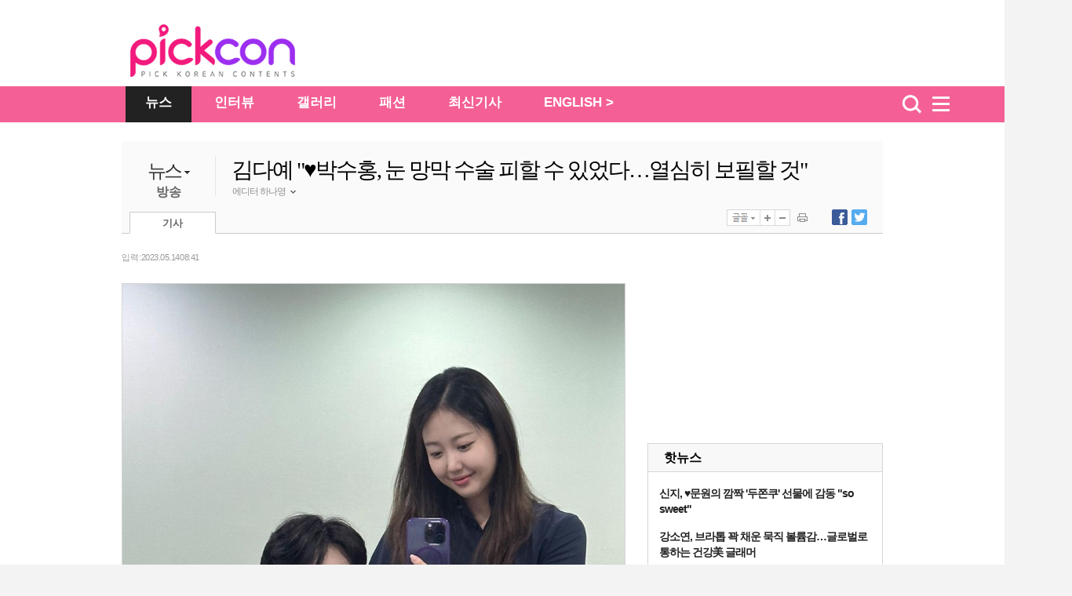

--- FILE ---
content_type: text/html
request_url: https://pickcon.co.kr/site/data/html_dir/2023/05/14/2023051480005.html
body_size: 5138
content:
<!DOCTYPE HTML PUBLIC "-//W3C//DTD HTML 4.01 Transitional//EN" "http://www.w3.org/TR/html4/loose.dtd">
<html>
<head>
<meta http-equiv="Content-Type" content="text/html; charset=euc-kr" />
<title>김다예 &quot;♥박수홍, 눈 망막 수술 피할 수 있었다…열심히 보필할 것&quot;-pickcon</title>
<meta http-equiv="X-UA-Compatible" content="IE=edge,chrome=1">
<meta name="copyright" content="copyright  & copy;(c) pickcon"/>
<meta name="description" content="김다예 &quot;♥박수홍, 눈 망막 수술 피할 수 있었다…열심히 보필할 것&quot;">
<META name="HITLOG" content="90;21;2023051480005">
<link rel="canonical" href="https://pickcon.co.kr/site/data/html_dir/2023/05/14/2023051480005.html" />
<link rel="amphtml" href="https://pickcon.co.kr/m/view.amp.html?catid=21&contid=2023051480005"> 
<link rel="alternate" media="only screen and (max-width: 640px)" href="https://pickcon.co.kr/m/view.html?catid=21&contid=2023051480005">
<link rel="alternate" TYPE="application/rss+xml" TITLE="pickcon.co.kr [RSS]" HREF="/site/data/rss/rss.xml">
<meta property="og:type"        content="article" />
<meta property="og:url"         content="https://pickcon.co.kr/site/data/html_dir/2023/05/14/2023051480005.html" />
<meta property="og:title"       content="김다예 &quot;♥박수홍, 눈 망막 수술 피할 수 있었다…열심히 보필할 것&quot;" />
<meta property="og:description" content="김다예 &quot;♥박수홍, 눈 망막 수술 피할 수 있었다…열심히 보필할 것&quot;" />
<meta property="og:image"       content="https://pickcon.co.kr/site/data/img_dir/2023/05/14/2023051480005_0.jpg" />
<meta name="twitter:card" content="summary"/>
<meta name="twitter:description" content="김다예 &quot;♥박수홍, 눈 망막 수술 피할 수 있었다…열심히 보필할 것&quot;">
<meta name="twitter:title" content="김다예 &quot;♥박수홍, 눈 망막 수술 피할 수 있었다…열심히 보필할 것&quot;"/>
<meta name="twitter:image:src" content="https://pickcon.co.kr/site/data/img_dir/2023/05/14/2023051480005_0.jpg"/>
<link href="//pickcon.co.kr/thestar_2012/css/sub.css" rel="stylesheet" type="text/css" />
<link rel="stylesheet" type="text/css" href="//pickcon.co.kr/css/base_2017.css?v001_20210527" />
<link rel="stylesheet" type="text/css" href="//pickcon.co.kr/css/cssplus_2017.css?20170906" />
<script type="text/javascript" src="//pickcon.co.kr/thestar_2012/js/jquery-1.8.2.min.js"></script>
<script type="text/javascript" src="//pickcon.co.kr/thestar_2012/js/jquery-ui-1.9.0.custom.min.js"></script>
<script type="text/javascript" src="//pickcon.co.kr/thestar_2012/js/jquery.tools.min.js"></script>
<script type="text/javascript" src="//pickcon.co.kr/thestar_2012/js/common.js"></script>

<!-- internet explorer Conditional Comments -->
<!--[if IE 7]><link rel="stylesheet" type="text/css" href="//pickcon.co.kr/css/ie7.css" ><![endif]-->
<!--[if IE 8]><link rel="stylesheet" type="text/css" href="//pickcon.co.kr/css/ie8.css" ><![endif]-->
<!--[if IE 9]><link rel="stylesheet" type="text/css" href="//pickcon.co.kr/css/ie9.css" ><![endif]-->
<!-- internal css style -->
</head>
<body>
<script type="text/javascript">
	var ArtID = "2023051480005"
	var CatID = "21";
	var TempDate="입력 : 2023.05.14 08:41"
		var scrabYN = 'N';
	var arrReferrers = "pickcon.co.kr";
	function outlinkReferrer() {
		var referrer = document.referrer;
		if (referrer.indexOf(arrReferrers) >= 0){
		return true;
		}
		return false;
	}
</script><script type="text/javascript" src="//pickcon.co.kr/js/dhitlog/collecter.js"></script>
<script type="text/javascript">
var TOP_DIR = "politics";
var AD_PAGE = "www.chosun.com/p_news";
</script><!-- Header -->
<div id="wrap_bg">
        <!-- header --> 
	<div id="csHeader" class="csh_main">
             <div class="csh_main_bg"></div>
             <div class="csh_main_in">
               <div id="csh_all_id" class="csh_all" style="display:none;"></div>
	       <div class="csh_logo"></div>
             </div>
        </div>
        <script type="text/javascript" src="//pickcon.co.kr/js/gnb_2017.js?v002_20200701"></script>
	<!-- //header -->

	<div id="wrap"> 
	
		<!-- wrap -->
		<div id="container" class="wrap_2011" > 
			<div>

<!-- article title start -->
					<p class="path"><script type='text/javascript' src='//pickcon.co.kr/js/navi.js'></script></p>
					<div class="box_top_banner" style="display:none; border-bottom: 1px solid #CCCCCC;">
						<p><script src="//pickcon.co.kr/thestar_2012/js/ad_top_01.js"></script></p>
						<div> 
							<script src="//pickcon.co.kr/thestar_2012/js/ad_top_02.js"></script> 
						</div>
					</div>
					<div class="art_title_2011" style="border:0 none"> <dl>
	<!-- News_category -->
	<dt style="cursor:pointer;">
	<p><a href="//pickcon.co.kr/svc/list_in/thestar_list.html?catid=2">뉴스</a>
	<img src="//pickcon.co.kr/thestar_2012/image/title_arrow.jpg"></p>
			<ul id="cat_list" >
				<li><a id="cat21" href="//pickcon.co.kr/svc/list_in/thestar_tlist.html?catid=21">방송</a></li>
				<li><a id="cat22" href="//pickcon.co.kr/svc/list_in/thestar_tlist.html?catid=22">뮤직</a></li>
				<li><a id="cat23" href="//pickcon.co.kr/svc/list_in/thestar_tlist.html?catid=23">무비</a></li>
				<li><a id="cat24" href="//pickcon.co.kr/svc/list_in/thestar_tlist.html?catid=24">트렌드</a></li>
				<li><a id="cat25" href="//pickcon.co.kr/svc/list_in/thestar_tlist.html?catid=25">스페셜</a></li>
							 </ul>
     </dt>       
	<!-- News_sub_category -->
	<dd>
					<a href="//pickcon.co.kr/svc/list_in/thestar_tlist.html?catid=21">방송</a>
					
	</dd>
</dl>

<script type="text/javascript">
$(function(){
	$('.art_title_2011 dt').hover(function(){
		$(this).find('#cat_list').show();	
	},
	function(){
		$(this).find('#cat_list').hide();	
		})
})
</script>
			
<script type="text/javascript">
try {
 document.getElementById('cat' + CatID).style.color='#333333';
 document.getElementById('cat' + CatID).style.fontWeight='bold';
} catch(e) {
}
</script>
						<div class="title_author_2011">
							<h2 id="title_text">김다예 &quot;♥박수홍, 눈 망막 수술 피할 수 있었다…열심히 보필할 것&quot;</h2>
				<li id="j1" class="j1">
				
					
				 
					<div class="name_n"> 에디터 하나영 <img class="author_arrow" id="author_arrow0" src="//pickcon.co.kr/thestar_2012/image/title_author_arrow_up.gif" style="vertical-align:middle;"> </div>
			<div class="j_popup" id=j_popup0>
				<div class="j_email">
					<ul>
						<li class="j_title_li"><img src="//pickcon.co.kr/thestar_2012/image/mail_icon.gif">이메일</li>
						<li class="j_mail"><a href="mailto:hana0@chosun.com" >hana0@chosun.com</a></li>
					</ul>
				</div>
	
			</div>
		</li>
		
							 </div>
						<div class="tab_ctrl_2011"> 
				<ul class="art_tab_2011">
									<li class="on" id="art_tab1">기사</li>
								</ul>
			<script type="text/javascript" src="//pickcon.co.kr/thestar_2012/js/btn_func_2011.js"></script>
            <script type="text/javascript" src="//pickcon.co.kr/js/gnb2014/tab_ctrl_111025.js?20171012"></script>
            <SCRIPT LANGUAGE="JavaScript"> 
<!-- 
function openWin( ) { // 팝업 윈도우 호출 부분 
var myWin = window.open('//pickcon.co.kr/svc/news/printContentNews.html','','toolbar=no,location=no,directories=no, status=no,menubar=no,resizable=no,scrollbars=yes,width=540,height=560,top=10,left=10'); 
};// 주소 툴바 주소 연결 상태바 메뉴바 스크롤 가로 세로 열리는 위치 
//--> 
function openWin02( ) { // 팝업 윈도우 호출 부분 
var myWin = window.open('//pickcon.co.kr/svc/news/sendContentNews.html','','toolbar=no,location=no,directories=no, status=no,menubar=no,resizable=no,scrollbars=yes,width=540,height=620,top=10,left=10'); 
};
</SCRIPT> 							 </div>
						<script src="//pickcon.co.kr/thestar_2012/js/article_tabctrl111021.js" type="text/javascript"></script> 
					</div>
<!-- article title end -->
 
				<!-- left column -->
				<div class="left_col">
					<!-- article -->
					<div id="article_2011" class="article"> <div class="date_ctrl_2011">			
<p id="date_text">
				입력 : 2023.05.14 08:41
			</p>
</div>
						<div class="par">
							<div id="img_pop1" class="center_img_2011"> 			
								
								
								<div id="player1"> 
									
									
									<div class="img_center">
                                                                        	<dl class="img_pop_div" width="900">
										        <!--연계포토 추가 20170831-->
																						<!--//연계포토 추가 20170831-->
											<img id="artImg0" src="https://pickcon.co.kr/site/data/img_dir/2023/05/14/2023051480005_0.jpg" width="900" height="1125" alt="사진: 김다예 인스타그램"> 
											<dt style="color: #9a9a9a; font-family:'돋움',Dotum; font-size: 11px; line-height: 16px;"> <img style="border:0px;vertical-align:middle;" src="//pickcon.co.kr/thestar_2012/image/icon_img_caption.jpg"> 사진: 김다예 인스타그램</dt>
										</dl>
									</div>
									
								</div>
								
								<P>김다예가 박수홍의 건강 상태에 대해 알렸다. </P><br>
								<P>지난 13일 김다예는 자신의 인스타그램에 "토요일에도 수다부부(수홍+다예 부부)는 열심히 일하는 중"이라며 "일일 매니저로 녹화장 왔어요"라는 글과 함께 KBS 2TV '신상출시 편스토랑' 현장에서 찍은 투샷을 공개했다. </P><br>
								<P>최근 방송계에 따르면 박수홍은 망막열공 진단을 받고 치료 중이다. 망막열공은 망막이 찢어져 망막전층에 결손이 생긴 질환으로 박수홍은 수술 제의를 받았으나 여건상 치료만 받는 것으로 전해졌다.</P><br>
								<P>김다예는 이와 관련해서도 "많은 분들이 남편 건강 걱정해주셨는데요"라며 "다행히 눈 망막은 더 이상 악화되지 않아 수술을 피할 수 있었다. 체력도 좋아지고 있는게 보여요.제가 옆에서 더 보필하며 건강함의 대명사가 될 수 있도록 노력 해볼게요!"라는 각오를 다졌다. </P><br>
								<P>한편 박수홍과 김다예는 23세 나이차를 극복, 지난해 7월 혼인신고를 하며 부부의 연을 맺었다. </P> 
							</div>
						</div>
						<div class="par">
							<div id="img_pop1" class="center_img_2011"> 			
								
								
								<div id="player1"> 
									
								</div>
								
								<P><A href="https://pickcon.co.kr/site/data/html_dir/2023/05/13/2023051380006.html?biz" target=_new><FONT color=#e600b8>▶ 국악 기반 30대 트로트 여가수, 사망설에 SNS 애도 물결</FONT></A></P><P><A href="https://pickcon.co.kr/site/data/html_dir/2023/05/13/2023051380009.html?biz" target=_new><FONT color=#e600b8>▶ 마마무 화사, 시스루 상의에 짧아도 너무 짧은 핫팬츠</FONT></A></P><P><A href="https://pickcon.co.kr/site/data/html_dir/2023/05/13/2023051380010.html?biz" target=_new><FONT color=#e600b8>▶ 차주영, 바지 살짝 내려 팬티 노출…몸매에 자신있어야 가능</FONT></A></P> 
							</div>
						</div>
						<!-- google_ad_section_end --> 
						
						 </div>
					<!-- article --> 

<!-- Event Banner(S) -->					
<script type="text/javascript" src="//pickcon.co.kr/common/event/event_newsfoot.js"></script>
<!-- Event Banner(E) -->

					<!-- art_wrap -->
					<div class="art_wrap">
						<div class="rel_content_2011"> <div id="rel_art_list">
                <p>최신 이슈기사</p>
</div>	

				
</div>
						<div id="article_sns">
							<ul id="sns_left" style="float:left">
								<li style="width: 80px;"><script type="text/javascript">document.write(' 	\
					<iframe src="//www.facebook.com/plugins/like.php?href='+location.href+'&amp;send=false&amp;layout=button_count&amp;width=92&amp;show_faces=true&amp;action=recommend&amp;colorscheme=light&amp;font&amp;height=21" scrolling="no" frameborder="0" style="border:none; overflow:hidden; width:92px; height:21px;" allowTransparency="true"></iframe>\
					');</script></li>
								<li style="width:80px; display:none"><script type="text/javascript">document.write(' 	\
						<me2:metoo layout="small" profile_images="off" color="light" pingback="unchecked" href="' + location.href + '" plugin_key="K0RdB2BdSuu2ccEXOKKqsQ"></me2:metoo>\
						');</script> 
								</li>
								<li style="width:180px;"><script type="text/javascript">
					  window.___gcfg = {lang: 'ko'};

					  (function() {
						var po = document.createElement('script'); po.type = 'text/javascript'; po.async = true;
						po.src = 'https://apis.google.com/js/plusone.js';
						var s = document.getElementsByTagName('script')[0]; s.parentNode.insertBefore(po, s);
					  })();
					</script>
									<g:plusone size="medium"></g:plusone>
								</li>
							</ul>
							<ul id="sns_right">
								<li class="right_bt">
									<ul>
										<li> <a href="javascript:facebookOpen()"><img src="//pickcon.co.kr/thestar_2012/image/title_btn_sns_facebook.jpg"><span id="FB_SHARE">0</span></a> </li>
									</ul>
								</li>
								<li class="right_bt">
									<ul>
										<li> <a href="javascript:twitterOpen()"><img src="//pickcon.co.kr/thestar_2012/image/title_btn_sns_twitter.jpg"><span id="TW_SHARE">0</span></a> </li>
									</ul>
								</li>
								<li class="right_bt2" onmouseover="out_pop_op('bot')" onmouseout="out_pop_cl('bot')">
									<p><img src="//pickcon.co.kr/thestar_2012/image/article_bottom_snsout.jpg"></p>
								</li>
							</ul>
						</div>
						<script src="//pickcon.co.kr/thestar_2012/js/bottom_sns_s.js" type="text/javascript"></script> 

<ul class="copy_2011" style="margin:20px 0 0 5px;">
							<li class="csource">Copyrights ⓒ 픽콘 무단 전재 및 재배포 금지</li>
						</ul>	
<script type="text/javascript" src="//pickcon.co.kr/thestar_2012/js/btn_bottom.js?20171020"></script>		                                        </div>
					<!-- // art_wrap --> 
				</div>
				<!-- //left column --> 
				
				<!-- right column -->
                                <div class="right_col"> 
                                  <script type="text/javascript" src="//pickcon.co.kr/js/right_2017.js"></script>
                                </div>
                                <!-- //right column -->
			</div>

<script type="text/javascript" src="//pickcon.co.kr/js/gnb2014/thestar_footer_ad.js?v002"></script>

		</div><!-- container end -->
	</div>
</div>
<!-- // wrap --> 
<!-- footer -->
<div id="footer"><script src="//pickcon.co.kr/thestar_2012/js/footer.js?v002_20200623"></script> </div>



<!-- ad_www --> 
<script type='text/javascript' src='//pickcon.co.kr/svc/list_in/latest_article.js'></script>
</body>
</html>


--- FILE ---
content_type: text/html; charset=utf-8
request_url: https://www.google.com/recaptcha/api2/aframe
body_size: 267
content:
<!DOCTYPE HTML><html><head><meta http-equiv="content-type" content="text/html; charset=UTF-8"></head><body><script nonce="5CXu3bq3wsTpRmXNdDC6_g">/** Anti-fraud and anti-abuse applications only. See google.com/recaptcha */ try{var clients={'sodar':'https://pagead2.googlesyndication.com/pagead/sodar?'};window.addEventListener("message",function(a){try{if(a.source===window.parent){var b=JSON.parse(a.data);var c=clients[b['id']];if(c){var d=document.createElement('img');d.src=c+b['params']+'&rc='+(localStorage.getItem("rc::a")?sessionStorage.getItem("rc::b"):"");window.document.body.appendChild(d);sessionStorage.setItem("rc::e",parseInt(sessionStorage.getItem("rc::e")||0)+1);localStorage.setItem("rc::h",'1768746337224');}}}catch(b){}});window.parent.postMessage("_grecaptcha_ready", "*");}catch(b){}</script></body></html>

--- FILE ---
content_type: text/html; charset=utf-8
request_url: https://www.google.com/recaptcha/api2/aframe
body_size: -249
content:
<!DOCTYPE HTML><html><head><meta http-equiv="content-type" content="text/html; charset=UTF-8"></head><body><script nonce="-BcT9uyyB36p2dJzAsyCvw">/** Anti-fraud and anti-abuse applications only. See google.com/recaptcha */ try{var clients={'sodar':'https://pagead2.googlesyndication.com/pagead/sodar?'};window.addEventListener("message",function(a){try{if(a.source===window.parent){var b=JSON.parse(a.data);var c=clients[b['id']];if(c){var d=document.createElement('img');d.src=c+b['params']+'&rc='+(localStorage.getItem("rc::a")?sessionStorage.getItem("rc::b"):"");window.document.body.appendChild(d);sessionStorage.setItem("rc::e",parseInt(sessionStorage.getItem("rc::e")||0)+1);localStorage.setItem("rc::h",'1768746340985');}}}catch(b){}});window.parent.postMessage("_grecaptcha_ready", "*");}catch(b){}</script></body></html>

--- FILE ---
content_type: text/html; charset=utf-8
request_url: https://www.google.com/recaptcha/api2/aframe
body_size: -249
content:
<!DOCTYPE HTML><html><head><meta http-equiv="content-type" content="text/html; charset=UTF-8"></head><body><script nonce="A9hWNnzqtElinVi2Y-RixA">/** Anti-fraud and anti-abuse applications only. See google.com/recaptcha */ try{var clients={'sodar':'https://pagead2.googlesyndication.com/pagead/sodar?'};window.addEventListener("message",function(a){try{if(a.source===window.parent){var b=JSON.parse(a.data);var c=clients[b['id']];if(c){var d=document.createElement('img');d.src=c+b['params']+'&rc='+(localStorage.getItem("rc::a")?sessionStorage.getItem("rc::b"):"");window.document.body.appendChild(d);sessionStorage.setItem("rc::e",parseInt(sessionStorage.getItem("rc::e")||0)+1);localStorage.setItem("rc::h",'1768746341038');}}}catch(b){}});window.parent.postMessage("_grecaptcha_ready", "*");}catch(b){}</script></body></html>

--- FILE ---
content_type: text/html; charset=utf-8
request_url: https://accounts.google.com/o/oauth2/postmessageRelay?parent=https%3A%2F%2Fpickcon.co.kr&jsh=m%3B%2F_%2Fscs%2Fabc-static%2F_%2Fjs%2Fk%3Dgapi.lb.en.OE6tiwO4KJo.O%2Fd%3D1%2Frs%3DAHpOoo_Itz6IAL6GO-n8kgAepm47TBsg1Q%2Fm%3D__features__
body_size: 163
content:
<!DOCTYPE html><html><head><title></title><meta http-equiv="content-type" content="text/html; charset=utf-8"><meta http-equiv="X-UA-Compatible" content="IE=edge"><meta name="viewport" content="width=device-width, initial-scale=1, minimum-scale=1, maximum-scale=1, user-scalable=0"><script src='https://ssl.gstatic.com/accounts/o/2580342461-postmessagerelay.js' nonce="fzj6EyzAGY39Ha3fJN2FVg"></script></head><body><script type="text/javascript" src="https://apis.google.com/js/rpc:shindig_random.js?onload=init" nonce="fzj6EyzAGY39Ha3fJN2FVg"></script></body></html>

--- FILE ---
content_type: text/html; charset=utf-8
request_url: https://www.google.com/recaptcha/api2/aframe
body_size: -272
content:
<!DOCTYPE HTML><html><head><meta http-equiv="content-type" content="text/html; charset=UTF-8"></head><body><script nonce="2UaW1FRbszP1Igc5xL4rXw">/** Anti-fraud and anti-abuse applications only. See google.com/recaptcha */ try{var clients={'sodar':'https://pagead2.googlesyndication.com/pagead/sodar?'};window.addEventListener("message",function(a){try{if(a.source===window.parent){var b=JSON.parse(a.data);var c=clients[b['id']];if(c){var d=document.createElement('img');d.src=c+b['params']+'&rc='+(localStorage.getItem("rc::a")?sessionStorage.getItem("rc::b"):"");window.document.body.appendChild(d);sessionStorage.setItem("rc::e",parseInt(sessionStorage.getItem("rc::e")||0)+1);localStorage.setItem("rc::h",'1768746341624');}}}catch(b){}});window.parent.postMessage("_grecaptcha_ready", "*");}catch(b){}</script></body></html>

--- FILE ---
content_type: text/html; charset=utf-8
request_url: https://www.google.com/recaptcha/api2/aframe
body_size: -275
content:
<!DOCTYPE HTML><html><head><meta http-equiv="content-type" content="text/html; charset=UTF-8"></head><body><script nonce="Jyta1v5ce5B59db_gRv9tg">/** Anti-fraud and anti-abuse applications only. See google.com/recaptcha */ try{var clients={'sodar':'https://pagead2.googlesyndication.com/pagead/sodar?'};window.addEventListener("message",function(a){try{if(a.source===window.parent){var b=JSON.parse(a.data);var c=clients[b['id']];if(c){var d=document.createElement('img');d.src=c+b['params']+'&rc='+(localStorage.getItem("rc::a")?sessionStorage.getItem("rc::b"):"");window.document.body.appendChild(d);sessionStorage.setItem("rc::e",parseInt(sessionStorage.getItem("rc::e")||0)+1);localStorage.setItem("rc::h",'1768746341777');}}}catch(b){}});window.parent.postMessage("_grecaptcha_ready", "*");}catch(b){}</script></body></html>

--- FILE ---
content_type: application/xml
request_url: https://pickcon.co.kr/rank/thestar/index/index.xml?v=982636.9
body_size: 11030
content:
<?xml version="1.0" encoding="UTF-8"?>
<rss version="2.0">
  <channel>
    <title><![CDATA[픽콘,인기기사]]></title>
    <link>https://pickcon.co.kr</link>
    <description><![CDATA[픽콘 RSS 서비스 | 인기기사]]></description>
    <lastBuildDate>Sun, 18 Jan 2026 22:00:00 +0900</lastBuildDate>
    <language>ko</language>
    <item>
      <title><![CDATA[소유, 비키니가 너무 내려간 거 아냐? 휴양지에서 시선강탈 건강 美]]></title>
      <link>https://pickcon.co.kr/site/data/html_dir/2026/01/16/2026011680221.html</link>
      <description><![CDATA[가수 소유가 태국 끄라비에서의 여유로운 휴가 근황을 공개했다.16일 소유는 자신의 인스타그램에 “끄라비에서도 쏘하이볼 애사비”라는 글과 함께 여러 장의 사진을 게재했다.과한 연출 없이도 눈길을 끄는 건 소유 특유의 ...]]></description>
      <pubDate>Sat, 17 Jan 2026 06:06:00 +0900</pubDate>
      <author><![CDATA[픽콘 pickcon_kr@naver.com]]></author>
      <comments>https://pickcon.co.kr/site/data/img_dir/2026/01/16/2026011680211_0.jpg</comments>
      <enclosure url="https://pickcon.co.kr/site/data/img_dir/2026/01/16/2026011680211_0.jpg" length="0" type="image/jpeg"/>
      <category><![CDATA[뉴스]]></category>
      <guid>https://pickcon.co.kr/site/data/html_dir/2026/01/16/2026011680221.html</guid>
    </item>
    <item>
      <title><![CDATA['故 최진실 딸' 최준희, 노브라 뒤태 속 앙상한 척추가 보여…"체지방 거덜 나"]]></title>
      <link>https://pickcon.co.kr/site/data/html_dir/2026/01/16/2026011680192.html</link>
      <description><![CDATA[故 최진실 딸 최준희가 뼈말라 노브라 뒤태를 뽐냈다.16일 최준희가 자신의 SNS에 "오늘 룩북 영상 편집하는데 옷 갈아있던 장면 보고 새삼 체지방이 다 거덜 나긴 했구나 라는 게 보였음"이라는 글과 함께 사진을 게재했다.공개...]]></description>
      <pubDate>Fri, 16 Jan 2026 20:37:00 +0900</pubDate>
      <author><![CDATA[픽콘 pickcon_kr@naver.com]]></author>
      <comments>https://pickcon.co.kr/site/data/img_dir/2026/01/16/2026011680184_0.jpg</comments>
      <enclosure url="https://pickcon.co.kr/site/data/img_dir/2026/01/16/2026011680184_0.jpg" length="0" type="image/jpeg"/>
      <category><![CDATA[방송]]></category>
      <guid>https://pickcon.co.kr/site/data/html_dir/2026/01/16/2026011680192.html</guid>
    </item>
    <item>
      <title><![CDATA['미수다' 에바, 귀화→두 아들 맘 된 후에도 미모 여전해…스윔웨어에 부각된 글래머 자태]]></title>
      <link>https://pickcon.co.kr/site/data/html_dir/2026/01/16/2026011680227.html</link>
      <description><![CDATA['미녀들의 수다'로 대중에게 친숙한 에바 포비엘이 코타키나발루에서 보낸 행복한 시간을 공개했다.16일 에바는 자신의 인스타그램에 "즐거웠어. Kota Kinabalu 사진 다시 보는중~"이라는 글과 함께 사진을 공개했다.공개된 사진 속 ...]]></description>
      <pubDate>Sat, 17 Jan 2026 00:01:00 +0900</pubDate>
      <author><![CDATA[픽콘 pickcon_kr@naver.com]]></author>
      <comments>https://pickcon.co.kr/site/data/img_dir/2026/01/16/2026011680217_0.jpg</comments>
      <enclosure url="https://pickcon.co.kr/site/data/img_dir/2026/01/16/2026011680217_0.jpg" length="0" type="image/jpeg"/>
      <category><![CDATA[뉴스]]></category>
      <guid>https://pickcon.co.kr/site/data/html_dir/2026/01/16/2026011680227.html</guid>
    </item>
    <item>
      <title><![CDATA['엄태웅♥윤혜진 딸' 지온, 벌써 엄마 키만큼 훌쩍 컸네…단란한 세 가족]]></title>
      <link>https://pickcon.co.kr/site/data/html_dir/2026/01/17/2026011780027.html</link>
      <description><![CDATA[윤혜진이 가족 여행 중인 근황을 자랑했다.17일 윤혜진이 자신의 SNS에 별다른 멘트 없이 사진 여러 장을 게재했다.윤혜진은 최근 남편 엄태웅, 딸 지온이와 함께 해외 여행을 떠났다. 사진 속 세 가족은 파도치는 바다를 배경으...]]></description>
      <pubDate>Sun, 18 Jan 2026 00:03:00 +0900</pubDate>
      <author><![CDATA[픽콘 pickcon_kr@naver.com]]></author>
      <comments>https://pickcon.co.kr/site/data/img_dir/2026/01/17/2026011780026_0.jpg</comments>
      <enclosure url="https://pickcon.co.kr/site/data/img_dir/2026/01/17/2026011780026_0.jpg" length="0" type="image/jpeg"/>
      <category><![CDATA[방송]]></category>
      <guid>https://pickcon.co.kr/site/data/html_dir/2026/01/17/2026011780027.html</guid>
    </item>
    <item>
      <title><![CDATA[맹승지, 수영복 입는 재미가 있을 수밖에…꽉 찬 볼륨감에 완벽 S라인 자태]]></title>
      <link>https://pickcon.co.kr/site/data/html_dir/2026/01/15/2026011580172.html</link>
      <description><![CDATA[맹승지가 다양한 수영복을 입고 있는 모습을 공개했다. 지난 14일 맹승지는 자신의 인스타그램에 한 네티즌이 수영복 정보를 알려달라는 요청에 브랜드를 태그하며 정보를 공개했다. 사진 속 맹승지는 다양한 컬러 스트라이프...]]></description>
      <pubDate>Fri, 16 Jan 2026 06:06:00 +0900</pubDate>
      <author><![CDATA[픽콘 pickcon_kr@naver.com]]></author>
      <comments>https://pickcon.co.kr/site/data/img_dir/2026/01/15/2026011580167_0.jpg</comments>
      <enclosure url="https://pickcon.co.kr/site/data/img_dir/2026/01/15/2026011580167_0.jpg" length="0" type="image/jpeg"/>
      <category><![CDATA[방송]]></category>
      <guid>https://pickcon.co.kr/site/data/html_dir/2026/01/15/2026011580172.html</guid>
    </item>
    <item>
      <title><![CDATA['엄태웅♥' 윤혜진, 핑크 쫄쫄이 수영복도 완벽 소화…마네킹도 울고 갈 슬렌더]]></title>
      <link>https://pickcon.co.kr/site/data/html_dir/2026/01/15/2026011580152.html</link>
      <description><![CDATA[엄태웅 아내 윤혜진이 핑크 쫄쫄이룩을 완벽하게 소화했다.15일 윤혜진이 자신의 SNS에 "1일 1 업로드. 스토리 박음질. 여행왔으니까"라는 글과 함께 사진 여러 장을 게재했다.해외 여행을 떠난 듯한 윤혜진은 가벼운 옷차림으로 ...]]></description>
      <pubDate>Thu, 15 Jan 2026 20:40:00 +0900</pubDate>
      <author><![CDATA[픽콘 pickcon_kr@naver.com]]></author>
      <comments>https://pickcon.co.kr/site/data/img_dir/2026/01/15/2026011580149_0.jpg</comments>
      <enclosure url="https://pickcon.co.kr/site/data/img_dir/2026/01/15/2026011580149_0.jpg" length="0" type="image/jpeg"/>
      <category><![CDATA[방송]]></category>
      <guid>https://pickcon.co.kr/site/data/html_dir/2026/01/15/2026011580152.html</guid>
    </item>
    <item>
      <title><![CDATA[박항서 폭로 "안정환, 예전에도 싸가지없다 말 들었는데…폭군 돼" (뭉찬4)]]></title>
      <link>https://pickcon.co.kr/site/data/html_dir/2026/01/17/2026011780010.html</link>
      <description><![CDATA[박항서 감독이 베트남에서 급거 귀국해 ‘뭉쳐야 찬다4’ 경기장을 찾는다.오는 18일 방송되는 JTBC 대표 스포츠 예능 ‘뭉쳐야 찬다4’(이하 ‘뭉찬4’) 40회에서는 김남일 감독의 ‘싹쓰리UDT’와 구자철 감독의 ‘FC캡틴’이 플...]]></description>
      <pubDate>Sat, 17 Jan 2026 20:29:00 +0900</pubDate>
      <author><![CDATA[에디터 이우정 lwjjane864@chosun.com]]></author>
      <comments>https://pickcon.co.kr/site/data/img_dir/2026/01/17/2026011780010_0.jpg</comments>
      <enclosure url="https://pickcon.co.kr/site/data/img_dir/2026/01/17/2026011780010_0.jpg" length="0" type="image/jpeg"/>
      <category><![CDATA[방송]]></category>
      <guid>https://pickcon.co.kr/site/data/html_dir/2026/01/17/2026011780010.html</guid>
    </item>
    <item>
      <title><![CDATA['변정수 딸' 유채원, 엉덩이 간신히 가린 한 뼘 스커트…초슬렌더 자신감]]></title>
      <link>https://pickcon.co.kr/site/data/html_dir/2026/01/17/2026011780022.html</link>
      <description><![CDATA[변정수 딸 유채원이 과감한 한 뼘 스커트를 소화했다.지난 16일 유채원이 자신의 SNS에 "Remembering summer"이라는 글과 함께 사진 여러 장을 게재했다.공개된 사진 속에는 지난여름 찍은 유채원의 다양한 일상 모습이 담겼다. 슬렌더 ...]]></description>
      <pubDate>Sat, 17 Jan 2026 19:31:00 +0900</pubDate>
      <author><![CDATA[픽콘 pickcon_kr@naver.com]]></author>
      <comments>https://pickcon.co.kr/site/data/img_dir/2026/01/17/2026011780022_0.jpg</comments>
      <enclosure url="https://pickcon.co.kr/site/data/img_dir/2026/01/17/2026011780022_0.jpg" length="0" type="image/jpeg"/>
      <category><![CDATA[방송]]></category>
      <guid>https://pickcon.co.kr/site/data/html_dir/2026/01/17/2026011780022.html</guid>
    </item>
    <item>
      <title><![CDATA[박군, '한영과 이혼설'에 속사정 공개…"아기 때문에 2년간 병원 다녀" (미우새)]]></title>
      <link>https://pickcon.co.kr/site/data/html_dir/2026/01/18/2026011880007.html</link>
      <description><![CDATA[박군이 연예계에 파다하게 퍼진 한영과의 이혼설에 대해 직접 진실을 밝힌다.18일(오늘) 방송되는 SBS ‘미운 우리 새끼’에서는 박군이 충청북도의 한 시골 마을에서 의문의 텐트에 머물며 홀로 생활하고 있는 모습이 공개된다....]]></description>
      <pubDate>Sun, 18 Jan 2026 13:16:00 +0900</pubDate>
      <author><![CDATA[에디터 이우정 lwjjane864@chosun.com]]></author>
      <comments>https://pickcon.co.kr/site/data/img_dir/2026/01/18/2026011880007_0.jpg</comments>
      <enclosure url="https://pickcon.co.kr/site/data/img_dir/2026/01/18/2026011880007_0.jpg" length="0" type="image/jpeg"/>
      <category><![CDATA[방송]]></category>
      <guid>https://pickcon.co.kr/site/data/html_dir/2026/01/18/2026011880007.html</guid>
    </item>
    <item>
      <title><![CDATA['故 최진실 딸' 최준희, 마른 몸매→'뼈말라' 자태까지 "음식보다 날씬함이 해피"]]></title>
      <link>https://pickcon.co.kr/site/data/html_dir/2026/01/15/2026011580171.html</link>
      <description><![CDATA[최준희가 자신의 추구미에 대해 언급했다.15일 최준희는 자신의 인스타그램에 다이어트 보조제를 먹기 시작했을 당시의 모습과 지금을 비교하며 "이때도 추구미는 말라 인간이었음. 제가 빼려고 만들고 처음부터 끝까지 여러분...]]></description>
      <pubDate>Fri, 16 Jan 2026 00:01:00 +0900</pubDate>
      <author><![CDATA[픽콘 pickcon_kr@naver.com]]></author>
      <comments>https://pickcon.co.kr/site/data/img_dir/2026/01/15/2026011580166_0.jpg</comments>
      <enclosure url="https://pickcon.co.kr/site/data/img_dir/2026/01/15/2026011580166_0.jpg" length="0" type="image/jpeg"/>
      <category><![CDATA[방송]]></category>
      <guid>https://pickcon.co.kr/site/data/html_dir/2026/01/15/2026011580171.html</guid>
    </item>
  </channel>
</rss>


--- FILE ---
content_type: application/xml
request_url: https://pickcon.co.kr/site/data/rss/rss.xml?v=982636.9
body_size: 79305
content:
<?xml version="1.0" encoding="utf-8" ?>
<rss version="2.0" xmlns:dc="http://purl.org/dc/elements/1.1/">
<channel>
<title><![CDATA[픽콘 : 전체기사]]></title>
<link>https://pickcon.co.kr</link>
<description><![CDATA[픽콘 RSS 서비스 | 전체기사]]></description>
<lastBuildDate>Sun, 18 Jan 2026 20:35:06 +0900</lastBuildDate>
<copyright>Copyright (c) 2004 chosun.com All rights reserved</copyright>
<language>ko</language>
<image>
	<title><![CDATA[픽콘 : 전체기사]]></title>
	<url>https://pickcon.co.kr/img/gnb2014/2020_thestar_gnb.png</url>
	<link>https://pickcon.co.kr</link> 
	<description>픽콘</description>
</image>
<item>
	<title><![CDATA[신지, ♥문원의 깜짝 '두쫀쿠' 선물에 감동 "so sweet"]]></title>
	<link>https://pickcon.co.kr/site/data/html_dir/2026/01/18/2026011880019.html</link>
	<description><![CDATA[<table border=0 cellspacing=3 cellpadding=0 width=100%><tr><td><img src="https://pickcon.co.kr/site/data/img_dir/2026/01/18/2026011880019_0.jpg" border=0></td></tr></table>신지가 문원과의 단란한 일상을 자랑했다.지난 17일 신지가 자신의 SNS에 "내가 한 말 잘 기억했다가 불시에 사다 주는 so sweet"라는 글과 함께 사진을 게재했다.공개된 사진 속에는 최근 유행하고 있는 두바이쫀득쿠키 두 알을 손에 쥔 신지의 모습이 담겼다. 예비신랑 문원이 사다 준 듯 하트 이모티콘을 붙인 신지는 소소한 행복을 느끼는 일상으로 부러움을 자아냈다.한편, 신지는 7살 연하 문원과 올해 중 결혼식을 준비 중이다. 최근에는 혼전동거 중인 근황을 전하기도 했다.▶ '엄태웅♥윤혜진 딸' 지온, 벌써 엄마 키만큼 훌쩍 컸...]]></description>
	<pubDate>Sun, 18 Jan 2026 20:35:00 +0900</pubDate>
	<author><![CDATA[픽콘 pickcon_kr@naver.com]]></author>
	<category><![CDATA[방송]]></category>
	<guid>https://pickcon.co.kr/site/data/html_dir/2026/01/18/2026011880019.html</guid>
	<enclosure url="https://pickcon.co.kr/site/data/img_dir/2026/01/18/2026011880019_0.jpg" length="0" type="image/jpeg" />
	<dc:date>2026-01-18T20:35:00+09:00</dc:date>
</item>
<item>
	<title><![CDATA[강소연, 브라톱 꽉 채운 묵직 볼륨감…글로벌로 통하는 건강美 글래머]]></title>
	<link>https://pickcon.co.kr/site/data/html_dir/2026/01/18/2026011880017.html</link>
	<description><![CDATA[<table border=0 cellspacing=3 cellpadding=0 width=100%><tr><td><img src="https://pickcon.co.kr/site/data/img_dir/2026/01/18/2026011880017_0.jpg" border=0></td></tr></table>강소연이 건강미 넘치는 글래머 자태를 뽐냈다.지난 17일 강소연이 자신의 SNS에 "FIFA월드컵 트로피 투어 by 코카콜라에 다녀왔습니다"라는 글과 함께 영상을 게재했다.공개된 영상 속 강소연은 블랙 브라톱에 데님 팬츠를 입고 포즈를 취하고 있다. 건강미가 느껴지는 구릿빛 피부에 탄탄한 몸매를 자랑한 강소연은 우월한 볼륨감으로 시선을 강탈했다.한편, 강소연은 넷플릭스 시리즈 '솔로지옥'에 이어 넷플릭스 오리지널 예능 '피지컬: 100 시즌2'에 출연해 화제를 모았다. 최근에는 웹드라마 '낮져밤이 오피스'를 통해 배우에 도전했다.▶...]]></description>
	<pubDate>Sun, 18 Jan 2026 19:15:00 +0900</pubDate>
	<author><![CDATA[픽콘 pickcon_kr@naver.com]]></author>
	<category><![CDATA[방송]]></category>
	<guid>https://pickcon.co.kr/site/data/html_dir/2026/01/18/2026011880017.html</guid>
	<enclosure url="https://pickcon.co.kr/site/data/img_dir/2026/01/18/2026011880017_0.jpg" length="0" type="image/jpeg" />
	<dc:date>2026-01-18T19:15:00+09:00</dc:date>
</item>
<item>
	<title><![CDATA['72억家' 손연재, 외제차·명품백 자랑하며 럭셔리 장보기…슬림핏 몸매 눈길]]></title>
	<link>https://pickcon.co.kr/site/data/html_dir/2026/01/18/2026011880015.html</link>
	<description><![CDATA[<table border=0 cellspacing=3 cellpadding=0 width=100%><tr><td><img src="https://pickcon.co.kr/site/data/img_dir/2026/01/18/2026011880015_0.jpg" border=0></td></tr></table>손연재가 럭셔리한 일상을 자랑했다.지난 17일 손연재가 자신의 SNS에 여러 채소 이모티콘과 함께 근황 사진 여러 장을 게재했다.공개된 사진 속 손연재는 장을 보기 위해 외출한 모습이다. 슬렌더 몸매가 돋보이는 의상에 자켓을 걸친 손연재는 고급 외제차에 앉아 명품 가방을 자랑하며 자연스러운 포즈를 취하고 있다.이어 마트에 도착한 손연재는 직접 과일과 식재료들을 꼼꼼히 고르면서도 탄탄한 슬림핏 몸매를 뽐내 눈길을 끌었다.이를 본 네티즌들은 "예쁜 공주님", "눈이 호강해요", "너무 아름다워요", "최고 미인" 등의 댓글을 달고 있다...]]></description>
	<pubDate>Sun, 18 Jan 2026 18:20:00 +0900</pubDate>
	<author><![CDATA[픽콘 pickcon_kr@naver.com]]></author>
	<category><![CDATA[방송]]></category>
	<guid>https://pickcon.co.kr/site/data/html_dir/2026/01/18/2026011880015.html</guid>
	<enclosure url="https://pickcon.co.kr/site/data/img_dir/2026/01/18/2026011880015_0.jpg" length="0" type="image/jpeg" />
	<dc:date>2026-01-18T18:20:00+09:00</dc:date>
</item>
<item>
	<title><![CDATA['현대家' 신우현, 독종 맞네…한국 최초 F3 드라이버 훈련 일상 공개 (전참시)]]></title>
	<link>https://pickcon.co.kr/site/data/html_dir/2026/01/18/2026011880013.html</link>
	<description><![CDATA[<table border=0 cellspacing=3 cellpadding=0 width=100%><tr><td><img src="https://pickcon.co.kr/site/data/img_dir/2026/01/18/2026011880013_0.jpg" border=0></td></tr></table>MBC ‘전지적 참견 시점’이 0.001초의 승부를 가르는 ‘국내 유일 F3레이서’ 신우현의 일상으로 짜릿한 카타르시스와 감동을 선사했다.이에 미디어 소비 환경 변화를 반영한 채널 경쟁력 핵심지표 2054시청률이 2.2%를 기록, 동시간대 모든 프로그램 중 1위를 차지하며 안방극장을 뜨겁게 달궜다. 특히 시속 300km를 넘나드는 본업 천재 신우현이 현실 도로 위에서는 면허가 없어 엄마의 차 조수석에 앉아 쉴 새 없이 훈수를 쏟아내는 ‘무면허 훈수왕’ 장면은 분당 최고 시청률 4.5%까지 치솟으며 시청자들의 눈길을 제대로 사로잡았다...]]></description>
	<pubDate>Sun, 18 Jan 2026 17:16:00 +0900</pubDate>
	<author><![CDATA[에디터 이우정 lwjjane864@chosun.com]]></author>
	<category><![CDATA[방송]]></category>
	<guid>https://pickcon.co.kr/site/data/html_dir/2026/01/18/2026011880013.html</guid>
	<enclosure url="https://pickcon.co.kr/site/data/img_dir/2026/01/18/2026011880013_0.jpg" length="0" type="image/jpeg" />
	<dc:date>2026-01-18T17:16:00+09:00</dc:date>
</item>
<item>
	<title><![CDATA[최백호, 비결핵성 폐질환 완치됐는데…"아직도 체중 늘지 않아" (데이앤나잇)]]></title>
	<link>https://pickcon.co.kr/site/data/html_dir/2026/01/18/2026011880012.html</link>
	<description><![CDATA[<table border=0 cellspacing=3 cellpadding=0 width=100%><tr><td><img src="https://pickcon.co.kr/site/data/img_dir/2026/01/18/2026011880012_0.jpg" border=0></td></tr></table>가수 최백호가 MBN 이슈메이커 토크쇼 ‘김주하의 데이앤나잇’에 출연해 토크판을 뒤집은 50년 가요계 낭만 가객 품격을 증명했다.지난 17일 방송된 MBN ‘김주하의 데이앤나잇’ 8회는 시청률 조사기관 닐슨코리아 전국 기준 최고 3.0%를 기록했다. 가요계 음유시인 최백호가 출격해 솔직 입담, 반전 매력, 귀호강을 안기며 낭만 그 자체의 시간을 선물했다.이날 방송은 팬들이 있는 곳을 직접 찾아가 살아 있는 질문을 건네는 코너로 문을 열었다. 그중 “‘낭만에 대하여’ 속 도라지 위스키의 맛?”에 대한 질문에 최백호는 “질이 좋지 않은...]]></description>
	<pubDate>Sun, 18 Jan 2026 16:15:00 +0900</pubDate>
	<author><![CDATA[에디터 이우정 lwjjane864@chosun.com]]></author>
	<category><![CDATA[방송]]></category>
	<guid>https://pickcon.co.kr/site/data/html_dir/2026/01/18/2026011880012.html</guid>
	<enclosure url="https://pickcon.co.kr/site/data/img_dir/2026/01/18/2026011880012_0.jpg" length="0" type="image/jpeg" />
	<dc:date>2026-01-18T16:15:00+09:00</dc:date>
</item>
<item>
	<title><![CDATA[미야오 가원, 밀라노 향하는 고급진 비주얼…세련된 공항 패션 (포토)]]></title>
	<link>https://pickcon.co.kr/site/data/html_dir/2026/01/18/2026011880009.html</link>
	<description><![CDATA[<table border=0 cellspacing=3 cellpadding=0 width=100%><tr><td><img src="https://pickcon.co.kr/site/data/img_dir/2026/01/18/2026011880009_0.jpg" border=0></td></tr></table>지난 17일 오전, 미야오(MEOVV) 멤버 가원이 ‘프라다 2026 가을/겨울 남성복 패션쇼’ 참석을 위해 인천국제공항을 통해 이탈리아 밀라노로 출국했다.가원은 독보적인 비율과 시크한 비주얼로 출국길에 나섰으며, 그녀만의 세련된 분위기로 완성한 공항패션은 보는 이들의 감탄을 자아내며 시선을 사로잡았다.이날 가원이 착용한 제품은 모두 프라다(PRADA) 제품으로 알려졌다. 가원은 정제된 테일러링이 돋보이는 셰브론 재킷과 빈티지한 가죽 쇼츠, 가볍고 스포티한 디자인의 캔버스 스니커즈를 캐주얼하게 스타일링하였으며, 여기에 현대적인 우아...]]></description>
	<pubDate>Sun, 18 Jan 2026 15:14:00 +0900</pubDate>
	<author><![CDATA[에디터 이우정 lwjjane864@chosun.com]]></author>
	<category><![CDATA[뮤직]]></category>
	<guid>https://pickcon.co.kr/site/data/html_dir/2026/01/18/2026011880009.html</guid>
	<enclosure url="https://pickcon.co.kr/site/data/img_dir/2026/01/18/2026011880009_0.jpg" length="0" type="image/jpeg" />
	<dc:date>2026-01-18T15:14:00+09:00</dc:date>
</item>
<item>
	<title><![CDATA[고속도로서 후진·시속 160km 주행하는 남편, "내 운전 점수 100점" 황당 (결혼지옥)]]></title>
	<link>https://pickcon.co.kr/site/data/html_dir/2026/01/18/2026011880008.html</link>
	<description><![CDATA[<table border=0 cellspacing=3 cellpadding=0 width=100%><tr><td><img src="https://pickcon.co.kr/site/data/img_dir/2026/01/18/2026011880008_0.jpg" border=0></td></tr></table>'오은영 리포트-결혼 지옥'에 MC들마저 할 말을 잃게 만든 역대급 운전 습관의 남편이 등장한다.오는 19일 방송되는 MBC '오은영 리포트-결혼 지옥'(이하 '결혼 지옥') 153회에서는 가수 아내와 로드 매니저 남편, '너가수 부부'의 이야기가 시청자들을 찾아간다. 아내는 매니저를 자처한 남편의 위험천만한 운전 습관 때문에 "이렇게 살다간 죽을 것 같다"라고 극심한 불안감을 호소한다. 죽음의 공포까지 느끼게 만드는 남편의 운전 실력은 대체 어느 정도였을까.전국 방방곡곡을 돌며 무대에 서는 8년 차 가수 아내. 남편은 아내의 스케...]]></description>
	<pubDate>Sun, 18 Jan 2026 14:13:00 +0900</pubDate>
	<author><![CDATA[에디터 이우정 lwjjane864@chosun.com]]></author>
	<category><![CDATA[방송]]></category>
	<guid>https://pickcon.co.kr/site/data/html_dir/2026/01/18/2026011880008.html</guid>
	<enclosure url="https://pickcon.co.kr/site/data/img_dir/2026/01/18/2026011880008_0.jpg" length="0" type="image/jpeg" />
	<dc:date>2026-01-18T14:13:00+09:00</dc:date>
</item>
<item>
	<title><![CDATA[박군, '한영과 이혼설'에 속사정 공개…"아기 때문에 2년간 병원 다녀" (미우새)]]></title>
	<link>https://pickcon.co.kr/site/data/html_dir/2026/01/18/2026011880007.html</link>
	<description><![CDATA[<table border=0 cellspacing=3 cellpadding=0 width=100%><tr><td><img src="https://pickcon.co.kr/site/data/img_dir/2026/01/18/2026011880007_0.jpg" border=0></td></tr></table>박군이 연예계에 파다하게 퍼진 한영과의 이혼설에 대해 직접 진실을 밝힌다.18일(오늘) 방송되는 SBS ‘미운 우리 새끼’에서는 박군이 충청북도의 한 시골 마을에서 의문의 텐트에 머물며 홀로 생활하고 있는 모습이 공개된다. 서울 집을 두고 침낭에서 잠을 청하는 박군의 기이한 모습에 스튜디오가 크게 술렁였고, 母벤져스 역시 “나도 이혼했단 얘기 들었다”, “진짜냐”라며 걱정을 이어갔다.과거 박군의 프러포즈를 도왔던 이상민과 임원희가 걱정을 안고 직접 시골집을 찾았다. 박군의 모습에 두 사람은 걱정스러운 기색을 감추지 못했다. 박군은 ...]]></description>
	<pubDate>Sun, 18 Jan 2026 13:16:00 +0900</pubDate>
	<author><![CDATA[에디터 이우정 lwjjane864@chosun.com]]></author>
	<category><![CDATA[방송]]></category>
	<guid>https://pickcon.co.kr/site/data/html_dir/2026/01/18/2026011880007.html</guid>
	<enclosure url="https://pickcon.co.kr/site/data/img_dir/2026/01/18/2026011880007_0.jpg" length="0" type="image/jpeg" />
	<dc:date>2026-01-18T13:16:00+09:00</dc:date>
</item>
<item>
	<title><![CDATA[지상렬, 공개 열애 시작 "16세 연하 ♥신보람, 마음의 보일러 있어" (살림남)]]></title>
	<link>https://pickcon.co.kr/site/data/html_dir/2026/01/18/2026011880006.html</link>
	<description><![CDATA[<table border=0 cellspacing=3 cellpadding=0 width=100%><tr><td><img src="https://pickcon.co.kr/site/data/img_dir/2026/01/18/2026011880006_0.jpg" border=0></td></tr></table>‘살림남’이 지상렬·신보람 커플의 본격적인 핑크빛 일상을 공개하며 안방극장에 유쾌한 설렘을 선사했다.지난 17일 방송된 KBS 2TV ‘살림남’에서는 지상렬이 새해를 맞아 16세 연하인 연인 신보람을 위해 건강 관리에 매진하는 모습이 담겼다.그는 “어떤 분 때문에 내가 운동을 해야겠다. (그 분은 신)보람이다. 아프면 사랑도 할 수 없다. 2026년에는 운동을 해야겠다”며 몸 관리에 힘을 쏟고 있다고 강조했다. 그러자 9세 연하 아내와 결혼한 은지원은 “(건강을) 신경 안 쓰고 살았는데 신경 쓰인다. 내가 아프면 안 되겠다”며 공감...]]></description>
	<pubDate>Sun, 18 Jan 2026 12:14:00 +0900</pubDate>
	<author><![CDATA[에디터 이우정 lwjjane864@chosun.com]]></author>
	<category><![CDATA[방송]]></category>
	<guid>https://pickcon.co.kr/site/data/html_dir/2026/01/18/2026011880006.html</guid>
	<enclosure url="https://pickcon.co.kr/site/data/img_dir/2026/01/18/2026011880006_0.jpg" length="0" type="image/jpeg" />
	<dc:date>2026-01-18T12:14:00+09:00</dc:date>
</item>
<item>
	<title><![CDATA[박서진, 이민우 딸 육아 도전…"아빠 노고 알겠다" (살림남) ]]></title>
	<link>https://pickcon.co.kr/site/data/html_dir/2026/01/18/2026011880005.html</link>
	<description><![CDATA[<table border=0 cellspacing=3 cellpadding=0 width=100%><tr><td><img src="https://pickcon.co.kr/site/data/img_dir/2026/01/18/2026011880005_0.jpg" border=0></td></tr></table>‘살림남’ 박서진의 진땀 빼는 육아 도전기가 웃음을 자아냈다.지난 17일 방송된 KBS 2TV ‘살림남’에는 스페셜 게스트로 배우 진세연이 출연한 가운데, 박서진의 좌충우돌 육아 도전기부터 최양락을 만나 여자친구 신보람을 소개하는 지상렬의 이야기가 그려졌다. 이날 방송은 닐슨코리아 전국 기준 시청률 4.2%를 기록했으며, 치과에 가기 전 세심하게 이민우 첫째 딸의 기분을 체크하는 박서진의 모습이 5.4%의 최고 시청률을 찍었다.이날 스튜디오에 자리한 진세연은 배우 박기웅과 드라마 ‘각시탈’ 이후 14년 만에 KBS 2TV 주말드라마...]]></description>
	<pubDate>Sun, 18 Jan 2026 11:17:00 +0900</pubDate>
	<author><![CDATA[에디터 이우정 lwjjane864@chosun.com]]></author>
	<category><![CDATA[방송]]></category>
	<guid>https://pickcon.co.kr/site/data/html_dir/2026/01/18/2026011880005.html</guid>
	<enclosure url="https://pickcon.co.kr/site/data/img_dir/2026/01/18/2026011880005_0.jpg" length="0" type="image/jpeg" />
	<dc:date>2026-01-18T11:17:00+09:00</dc:date>
</item>
<item>
	<title><![CDATA[진재영, 직각 어깨 드러내며 日 야외 온천욕 중…"천국의 조각들"]]></title>
	<link>https://pickcon.co.kr/site/data/html_dir/2026/01/18/2026011880004.html</link>
	<description><![CDATA[<table border=0 cellspacing=3 cellpadding=0 width=100%><tr><td><img src="https://pickcon.co.kr/site/data/img_dir/2026/01/18/2026011880004_0.jpg" border=0></td></tr></table>진재영이 야외 온천 중 아찔한 등 노출로 눈길을 끌었다.지난 17일 진재영이 자신의 SNS에 "기모노 처음 입어본 사람 목욕탕 가는 길 처음이란 말은 모든 걸 설레게 해"라는 글과 함께 사진 여러 장을 게재했다.공개된 사진 속 진재영은 일본 여행 중 온천 료칸에서 여유로운 시간을 보내고 있다.화려한 기모노를 입은 진재영은 화려한 의상에도 기죽지 않는 미모로 눈길을 잡아끌었다. 또 다른 사진 속에는 야외 온천에서 목욕을 즐기고 있는 진재영의 모습이 담겼다. 유려한 직각 어깨를 자랑하며 온천욕을 즐기고 있는 진재영의 뒤태가 눈길을 잡아...]]></description>
	<pubDate>Sun, 18 Jan 2026 10:16:00 +0900</pubDate>
	<author><![CDATA[픽콘 pickcon_kr@naver.com]]></author>
	<category><![CDATA[방송]]></category>
	<guid>https://pickcon.co.kr/site/data/html_dir/2026/01/18/2026011880004.html</guid>
	<enclosure url="https://pickcon.co.kr/site/data/img_dir/2026/01/18/2026011880004_0.jpg" length="0" type="image/jpeg" />
	<dc:date>2026-01-18T10:16:00+09:00</dc:date>
</item>
<item>
	<title><![CDATA[카리나, 승무원 느낌 올백 헤어→청순 캠퍼스 여신 무드…무결점 미모]]></title>
	<link>https://pickcon.co.kr/site/data/html_dir/2026/01/18/2026011880003.html</link>
	<description><![CDATA[<table border=0 cellspacing=3 cellpadding=0 width=100%><tr><td><img src="https://pickcon.co.kr/site/data/img_dir/2026/01/18/2026011880003_0.jpg" border=0></td></tr></table>에스파 카리나가 승무원 같은 단정한 비주얼을 자랑했다.지난 17일 카리나가 자신의 SNS에 한 매거진과 함께한 영상을 공개했다.공개된 영상 속 카리나는 단정한 5대 5 가르마 올백 헤어스타일을 소화한 채 카메라를 응시하고 있다. 마치 승무원을 연상케 하는 단아한 비주얼을 자랑한 카리나는 계란형 얼굴과 오목조목한 이목구비로 감탄을 자아냈다.이어 공개된 또 다른 사진 속에는 긴 웨이브 헤어스타일에 앞머리를 내린 채 캠퍼스 여신 무드를 풍겨 눈길을 끌었다.한편, 카리나가 속한 그룹 에스파는 월드투어를 진행 중이다.▶ '엄태웅♥윤혜진 딸'...]]></description>
	<pubDate>Sun, 18 Jan 2026 09:15:00 +0900</pubDate>
	<author><![CDATA[픽콘 pickcon_kr@naver.com]]></author>
	<category><![CDATA[방송]]></category>
	<guid>https://pickcon.co.kr/site/data/html_dir/2026/01/18/2026011880003.html</guid>
	<enclosure url="https://pickcon.co.kr/site/data/img_dir/2026/01/18/2026011880003_0.jpg" length="0" type="image/jpeg" />
	<dc:date>2026-01-18T09:15:00+09:00</dc:date>
</item>
<item>
	<title><![CDATA['야노시호 딸' 추사랑, 지수 영접하고 공손한 포즈…"항상 쿨한 사랑이가 긴장"]]></title>
	<link>https://pickcon.co.kr/site/data/html_dir/2026/01/18/2026011880002.html</link>
	<description><![CDATA[<table border=0 cellspacing=3 cellpadding=0 width=100%><tr><td><img src="https://pickcon.co.kr/site/data/img_dir/2026/01/18/2026011880002_0.jpg" border=0></td></tr></table>추성훈, 야노시호 딸 사랑이가 지수를 만났다.지난 17일 야노시호가 자신의 SNS에 "항상 쿨한 사랑이가 보기 드물게 굉장히 긴장했고, 만나서 굉장히 기뻐했어요"라며 "바쁘신 와중에도 시간과 소중한 기회를 만들어준 지수짱 고마워요"라는 글과 함께 사진을 게재했다.공개된 사진 속에는 블랙핑크 지수를 만난 야노시호와 사랑이의 모습이 담겼다. 사랑이는 지수를 만나 행복한 듯 입가에 은은한 미소를 띤 채 함께 셀카를 찍고 있다. 긴장한 모습으로 양손을 꼭 쥐고 있는 사랑이의 모습이 눈길을 끈다.이를 본 네티즌들은 "예쁜 사람 옆에 예쁜 사...]]></description>
	<pubDate>Sun, 18 Jan 2026 08:15:59 +0900</pubDate>
	<author><![CDATA[픽콘 pickcon_kr@naver.com]]></author>
	<category><![CDATA[방송]]></category>
	<guid>https://pickcon.co.kr/site/data/html_dir/2026/01/18/2026011880002.html</guid>
	<enclosure url="https://pickcon.co.kr/site/data/img_dir/2026/01/18/2026011880002_0.jpg" length="0" type="image/jpeg" />
	<dc:date>2026-01-18T08:15:59+09:00</dc:date>
</item>
<item>
	<title><![CDATA['엄태웅♥윤혜진 딸' 지온, 벌써 엄마 키만큼 훌쩍 컸네…단란한 세 가족]]></title>
	<link>https://pickcon.co.kr/site/data/html_dir/2026/01/17/2026011780027.html</link>
	<description><![CDATA[<table border=0 cellspacing=3 cellpadding=0 width=100%><tr><td><img src="https://pickcon.co.kr/site/data/img_dir/2026/01/17/2026011780026_0.jpg" border=0></td></tr></table>윤혜진이 가족 여행 중인 근황을 자랑했다.17일 윤혜진이 자신의 SNS에 별다른 멘트 없이 사진 여러 장을 게재했다.윤혜진은 최근 남편 엄태웅, 딸 지온이와 함께 해외 여행을 떠났다. 사진 속 세 가족은 파도치는 바다를 배경으로 함께 포즈를 취하며 환하게 웃고 있는 모습이다. 특히 양팔로 엄마 아빠의 팔짱을 끼고 있는 딸 지온이의 훌쩍 큰 모습이 눈길을 사로잡는다.이어 공개한 윤혜진의 독사진에서는 군살 없이 슬림한 윤혜진의 뒤태가 드러나 보는 이를 매료했다.한편, 윤혜진은 배우 엄태웅과 결혼해 슬하에 딸 지온 양을 두고 있으며, 현...]]></description>
	<pubDate>Sun, 18 Jan 2026 00:03:00 +0900</pubDate>
	<author><![CDATA[픽콘 pickcon_kr@naver.com]]></author>
	<category><![CDATA[방송]]></category>
	<guid>https://pickcon.co.kr/site/data/html_dir/2026/01/17/2026011780027.html</guid>
	<enclosure url="https://pickcon.co.kr/site/data/img_dir/2026/01/17/2026011780026_0.jpg" length="0" type="image/jpeg" />
	<dc:date>2026-01-18T00:03:00+09:00</dc:date>
</item>
<item>
	<title><![CDATA[박항서 폭로 "안정환, 예전에도 싸가지없다 말 들었는데…폭군 돼" (뭉찬4)]]></title>
	<link>https://pickcon.co.kr/site/data/html_dir/2026/01/17/2026011780010.html</link>
	<description><![CDATA[<table border=0 cellspacing=3 cellpadding=0 width=100%><tr><td><img src="https://pickcon.co.kr/site/data/img_dir/2026/01/17/2026011780010_0.jpg" border=0></td></tr></table>박항서 감독이 베트남에서 급거 귀국해 ‘뭉쳐야 찬다4’ 경기장을 찾는다.오는 18일 방송되는 JTBC 대표 스포츠 예능 ‘뭉쳐야 찬다4’(이하 ‘뭉찬4’) 40회에서는 김남일 감독의 ‘싹쓰리UDT’와 구자철 감독의 ‘FC캡틴’이 플레이오프행 마지막 티켓을 건 맞대결을 펼친다. 플레이오프 진출이냐, 팀 해체냐, 양 팀의 운명이 갈릴 승부에 관심이 집중된다.특히 이날 경기장에는 ‘FC캡틴’의 전신 ‘FC파파클로스’를 이끌었던 ‘영원한 파파’ 박항서 감독이 찾아와 ‘FC캡틴’ 선수들과 구자철 감독의 사기를 북돋는다. 박항서의 어쩔 수 없...]]></description>
	<pubDate>Sat, 17 Jan 2026 20:29:00 +0900</pubDate>
	<author><![CDATA[에디터 이우정 lwjjane864@chosun.com]]></author>
	<category><![CDATA[방송]]></category>
	<guid>https://pickcon.co.kr/site/data/html_dir/2026/01/17/2026011780010.html</guid>
	<enclosure url="https://pickcon.co.kr/site/data/img_dir/2026/01/17/2026011780010_0.jpg" length="0" type="image/jpeg" />
	<dc:date>2026-01-17T20:29:00+09:00</dc:date>
</item>
<item>
	<title><![CDATA['변정수 딸' 유채원, 엉덩이 간신히 가린 한 뼘 스커트…초슬렌더 자신감]]></title>
	<link>https://pickcon.co.kr/site/data/html_dir/2026/01/17/2026011780022.html</link>
	<description><![CDATA[<table border=0 cellspacing=3 cellpadding=0 width=100%><tr><td><img src="https://pickcon.co.kr/site/data/img_dir/2026/01/17/2026011780022_0.jpg" border=0></td></tr></table>변정수 딸 유채원이 과감한 한 뼘 스커트를 소화했다.지난 16일 유채원이 자신의 SNS에 "Remembering summer"이라는 글과 함께 사진 여러 장을 게재했다.공개된 사진 속에는 지난여름 찍은 유채원의 다양한 일상 모습이 담겼다. 슬렌더 몸매로 유명한 유채원은 검은 브래지어가 비치는 시스루 티셔츠에 한뼘 크기의 스커트를 입고 몸매를 자랑하고 있다. 엉덩이를 간신히 가리는 짧은 스커트 탓에 속바지가 다 드러난 뒤태가 아찔함을 더했다.또 다른 사진 속에는 훤히 드러난 복부 한쪽에 레드 타투를 그린 자태로 눈길을 사로잡았다.이를...]]></description>
	<pubDate>Sat, 17 Jan 2026 19:31:00 +0900</pubDate>
	<author><![CDATA[픽콘 pickcon_kr@naver.com]]></author>
	<category><![CDATA[방송]]></category>
	<guid>https://pickcon.co.kr/site/data/html_dir/2026/01/17/2026011780022.html</guid>
	<enclosure url="https://pickcon.co.kr/site/data/img_dir/2026/01/17/2026011780022_0.jpg" length="0" type="image/jpeg" />
	<dc:date>2026-01-17T19:31:00+09:00</dc:date>
</item>
<item>
	<title><![CDATA[제니, 브래지어만 입고 바지 지퍼는 풀고…파격 수위 사진전]]></title>
	<link>https://pickcon.co.kr/site/data/html_dir/2026/01/17/2026011780021.html</link>
	<description><![CDATA[<table border=0 cellspacing=3 cellpadding=0 width=100%><tr><td><img src="https://pickcon.co.kr/site/data/img_dir/2026/01/17/2026011780021_0.jpg" border=0></td></tr></table>블랙핑크 제니가 첫 사진전 현장을 공개했다.지난 16일 제니가 자신의 SNS에 "meet J2NNI5"라는 글과 함께 사진 여러 장을 게재했다.이날 첫 개인 사진전을 연 제니는 직접 현장을 찾아 자신의 작품들을 둘러보고 있는 모습이다. 포근함이 느껴지는 무스탕 재킷을 입은 제니는 아찔한 언더웨어 자태가 담긴 자신의 사진 앞에서 포즈를 취하고 있는 가 하면, 사진들이 만족스러운 듯 은은한 미소를 띠고 있다.한편, 제니의 개인 사진전은 오는 29일까지 서울 종로구 유스퀘이크에서 진행되며, 전시와 함께 약 700페이지에 달하는 사진집을 ...]]></description>
	<pubDate>Sat, 17 Jan 2026 18:32:00 +0900</pubDate>
	<author><![CDATA[픽콘 pickcon_kr@naver.com]]></author>
	<category><![CDATA[뮤직]]></category>
	<guid>https://pickcon.co.kr/site/data/html_dir/2026/01/17/2026011780021.html</guid>
	<enclosure url="https://pickcon.co.kr/site/data/img_dir/2026/01/17/2026011780021_0.jpg" length="0" type="image/jpeg" />
	<dc:date>2026-01-17T18:32:00+09:00</dc:date>
</item>
<item>
	<title><![CDATA[구잘, 20살 아니고 40살? 여전한 상큼 섹시에 탄탄 각선미까지 '완벽']]></title>
	<link>https://pickcon.co.kr/site/data/html_dir/2026/01/17/2026011780007.html</link>
	<description><![CDATA[<table border=0 cellspacing=3 cellpadding=0 width=100%><tr><td><img src="https://pickcon.co.kr/site/data/img_dir/2026/01/17/2026011780007_0.jpg" border=0></td></tr></table>구잘이 여전히 상큼 섹시한 분위기로 눈길을 끌었다.지난 16일 구잘이 자신의 SNS에 "바리 여행 추억"이라는 글과 함께 사진을 게재했다.공개된 사진 속 구잘은 이탈리아 바리 여행을 떠난 모습이다. 블랙 반소매 티셔츠에 그레이 주름 스커트를 입은 구잘은 큼지막한 배낭을 멘 채 거리를 거닐고 있다. 마치 배낭 여행 중인 대학생같은 느낌을 자아낸 구잘은 한눈에 봐도 돋보이는 탄탄한 각선미로 섹시미를 더했다.이를 본 네티즌들은 "예쁘다", "사랑스러운 여신", "아름다우세요", "어딜 가던 그곳을 비추는 미모!" 등의 댓글을 달고 있다....]]></description>
	<pubDate>Sat, 17 Jan 2026 17:29:00 +0900</pubDate>
	<author><![CDATA[픽콘 pickcon_kr@naver.com]]></author>
	<category><![CDATA[방송]]></category>
	<guid>https://pickcon.co.kr/site/data/html_dir/2026/01/17/2026011780007.html</guid>
	<enclosure url="https://pickcon.co.kr/site/data/img_dir/2026/01/17/2026011780007_0.jpg" length="0" type="image/jpeg" />
	<dc:date>2026-01-17T17:29:00+09:00</dc:date>
</item>
<item>
	<title><![CDATA[이장원 "전현무, 실제로 인기 많아…결혼 기회 많았을 것" (사당귀)]]></title>
	<link>https://pickcon.co.kr/site/data/html_dir/2026/01/17/2026011780009.html</link>
	<description><![CDATA[<table border=0 cellspacing=3 cellpadding=0 width=100%><tr><td><img src="https://pickcon.co.kr/site/data/img_dir/2026/01/17/2026011780009_0.jpg" border=0></td></tr></table>KBS2 ‘사장님 귀는 당나귀 귀’에 절친 이장원이 스페셜 MC로 출격해 전현무가 결혼 못 한 현실적인 이유를 폭로한다.KBS 2TV ‘사장님 귀는 당나귀 귀’(연출 최승희/이하 ‘사당귀’)는 일할 맛 나는 일터를 만들기 위한 대한민국 보스들의 자발적인 역지사지, 자아성찰 프로그램. 지난 회는 최고 시청률 6.6%를 기록하며, 188주 연속 동시간대 시청률 1위 파워를 이어갔다. (닐슨 코리아 기준)오는 18일(일)에 방송되는 ‘사당귀’ 340회에 스페셜 MC로 연예계 대표 브레인 이장원이 출격한다.페퍼톤스의 베이시스트 이장원은 카...]]></description>
	<pubDate>Sat, 17 Jan 2026 16:27:00 +0900</pubDate>
	<author><![CDATA[에디터 이우정 lwjjane864@chosun.com]]></author>
	<category><![CDATA[방송]]></category>
	<guid>https://pickcon.co.kr/site/data/html_dir/2026/01/17/2026011780009.html</guid>
	<enclosure url="https://pickcon.co.kr/site/data/img_dir/2026/01/17/2026011780009_0.jpg" length="0" type="image/jpeg" />
	<dc:date>2026-01-17T16:27:00+09:00</dc:date>
</item>
<item>
	<title><![CDATA[지상렬, '16세 연하' 신보람과 사귀더니…예비 장모에 명품 목걸이 선물 (살림남)]]></title>
	<link>https://pickcon.co.kr/site/data/html_dir/2026/01/17/2026011780017.html</link>
	<description><![CDATA[<table border=0 cellspacing=3 cellpadding=0 width=100%><tr><td><img src="https://pickcon.co.kr/site/data/img_dir/2026/01/17/2026011780017_0.jpg" border=0></td></tr></table>‘살림남’을 통해 연인 관계로 발전한 지상렬과 신보람이 열애 인정 후 처음으로 함께 공식 등장한다.17일(오늘) 방송되는 KBS 2TV ‘살림하는 남자들 시즌2’(이하 ‘살림남’)에서는 16세 연하 쇼호스트 신보람과의 공개 연애 이후 사랑을 지키기 위한 변화에 나선 지상렬의 근황이 그려진다.이날 지상렬은 연애는 물론 외모 관리와 인생 전반에 대한 조언을 얻기 위해 코미디계의 전설이자 ‘동안의 권위자’ 최양락을 집으로 초대한다. “그동안 관리를 잘해왔다”며 운을 뗀 지상렬의 질문에 최양락은 “개그맨 중 나처럼 얼굴에 칼 많이 댄 사람...]]></description>
	<pubDate>Sat, 17 Jan 2026 15:33:00 +0900</pubDate>
	<author><![CDATA[에디터 이우정 lwjjane864@chosun.com]]></author>
	<category><![CDATA[방송]]></category>
	<guid>https://pickcon.co.kr/site/data/html_dir/2026/01/17/2026011780017.html</guid>
	<enclosure url="https://pickcon.co.kr/site/data/img_dir/2026/01/17/2026011780017_0.jpg" length="0" type="image/jpeg" />
	<dc:date>2026-01-17T15:33:00+09:00</dc:date>
</item>
<item>
	<title><![CDATA[26기 경수, 미스터 킴 견제에 시크한 패스…"본인이 하고 싶은 거 해" (나솔사계)]]></title>
	<link>https://pickcon.co.kr/site/data/html_dir/2026/01/17/2026011780016.html</link>
	<description><![CDATA[<table border=0 cellspacing=3 cellpadding=0 width=100%><tr><td><img src="https://pickcon.co.kr/site/data/img_dir/2026/01/17/2026011780016_0.jpg" border=0></td></tr></table>‘나솔사계’ 용담이 ‘1순위’ 26기 경수와의 ‘2:1 데이트’ 후 흑화한다. ENA와 SBS Plus의 ‘나는 SOLO, 그 후 사랑은 계속된다’(이하 ‘나솔사계’)는 22일(목) 방송을 앞두고 26기 경수와 국화-용담의 ‘위기일발’ 2:1 데이트를 담은 예고편을 공개했다. 이번 예고편에서 국화-용담 두 여자의 선택을 받은 26기 경수는 “반갑습니다”라고 ‘건배’로 ‘2:1 데이트’의 포문을 연다. 국화는 “기분 너무 좋다”며 두 손을 번쩍 들고 ‘멍뭉미’ 넘치는 애교를 선보인다. 직후 26기 경수는 국화에게 음식을 덜어주는가 하...]]></description>
	<pubDate>Sat, 17 Jan 2026 14:27:00 +0900</pubDate>
	<author><![CDATA[에디터 이우정 lwjjane864@chosun.com]]></author>
	<category><![CDATA[방송]]></category>
	<guid>https://pickcon.co.kr/site/data/html_dir/2026/01/17/2026011780016.html</guid>
	<enclosure url="https://pickcon.co.kr/site/data/img_dir/2026/01/17/2026011780016_0.jpg" length="0" type="image/jpeg" />
	<dc:date>2026-01-17T14:27:00+09:00</dc:date>
</item>
<item>
	<title><![CDATA[댓글 다툼이 살인으로…30대 남성, 발골용 칼 구매→女 살해 (용형4)]]></title>
	<link>https://pickcon.co.kr/site/data/html_dir/2026/01/17/2026011780015.html</link>
	<description><![CDATA[<table border=0 cellspacing=3 cellpadding=0 width=100%><tr><td><img src="https://pickcon.co.kr/site/data/img_dir/2026/01/17/2026011780015_0.jpg" border=0></td></tr></table>‘용감한 형사들’에서 황당한 이유로 살해를 저지른 범인들의 잔혹한 범행이 공개됐다.지난 16일 방송된 티캐스트 E채널 ‘용감한 형사들4’ 67회에는 대전 유성경찰서 형사1팀장 이송기 경감, 대전 대덕경찰서 형사1팀 김수원 경감, 부산경찰청 과학수사과 김나진 경위, 과학수사대(KCSI) 윤외출 전 경무관, 김진수 경감이 출연해 직접 해결한 수사 일지를 공개했다. 이들과 가수 한해와 배우 이준이 게스트로 함께 했다.이날 방송에서는 검거 직후 범인이 한 거짓말이 사회적 논란을 일으킨 사건을 재조명했다. 한 남성이 아파트 야외 주차장에 차...]]></description>
	<pubDate>Sat, 17 Jan 2026 13:30:00 +0900</pubDate>
	<author><![CDATA[에디터 이우정 lwjjane864@chosun.com]]></author>
	<category><![CDATA[방송]]></category>
	<guid>https://pickcon.co.kr/site/data/html_dir/2026/01/17/2026011780015.html</guid>
	<enclosure url="https://pickcon.co.kr/site/data/img_dir/2026/01/17/2026011780015_0.jpg" length="0" type="image/jpeg" />
	<dc:date>2026-01-17T13:30:00+09:00</dc:date>
</item>
<item>
	<title><![CDATA[로이킴, 해병대 상남자인 줄 알았는데…에겐력 폭발 일상 공개 (전참시)]]></title>
	<link>https://pickcon.co.kr/site/data/html_dir/2026/01/17/2026011780011.html</link>
	<description><![CDATA[<table border=0 cellspacing=3 cellpadding=0 width=100%><tr><td><img src="https://pickcon.co.kr/site/data/img_dir/2026/01/17/2026011780011_0.jpg" border=0></td></tr></table>MBC ‘전지적 참견 시점’에 ‘국민 에겐남’ 로이킴이 돌아온다. 크리스마스 여운이 채 가시지 않은 아기자기 ‘로이 하우스’와 그곳에서의 ‘에겐에겐’한 자기관리甲 일상이 공개될 예정이다.오는 17일(토) 방송되는 MBC 예능 프로그램 ‘전지적 참견 시점’ 381회에서는 ‘에겐력’이 한층 더 업그레이드된 로이킴의 ‘에겐에겐한‘ 일상이 그려진다. 로이킴만의 겨울 감성이 물씬 느껴지는 인테리어부터 섬세한 아침 관리 루틴까지, 시청자들을 에겐남의 세계로 이끌 전망이다.먼저 로이킴은 기상과 동시에 네블라이저로 호흡기를 촉촉하게 적시고 마사지...]]></description>
	<pubDate>Sat, 17 Jan 2026 12:27:00 +0900</pubDate>
	<author><![CDATA[에디터 이우정 lwjjane864@chosun.com]]></author>
	<category><![CDATA[방송]]></category>
	<guid>https://pickcon.co.kr/site/data/html_dir/2026/01/17/2026011780011.html</guid>
	<enclosure url="https://pickcon.co.kr/site/data/img_dir/2026/01/17/2026011780011_0.jpg" length="0" type="image/jpeg" />
	<dc:date>2026-01-17T12:27:00+09:00</dc:date>
</item>
<item>
	<title><![CDATA[서현진, ♥장률 선천성 불임 판정에 충격 (러브미)]]></title>
	<link>https://pickcon.co.kr/site/data/html_dir/2026/01/17/2026011780023.html</link>
	<description><![CDATA[<table border=0 cellspacing=3 cellpadding=0 width=100%><tr><td><img src="https://pickcon.co.kr/site/data/img_dir/2026/01/17/2026011780023_0.jpg" border=0></td></tr></table>JTBC ‘러브 미’ 서현진이 장률과의 비밀 함구 약속을 깨고 판도라의 상자를 열고 말았다. 상냥하지 않은 잔인한 계절이 어김없이 무사하지 않게 지나가고 있었다.지난 16일 방송된 JTBC 금요시리즈 ‘러브 미’(극본 박은영·박희권, 연출 조영민) 9-10회에서 ‘서씨네’ 가족은 “각자 알아서 잘 살자”며 각자의 연인과 ‘세련된’ 동거에 들어갔다. 아들 서준서(이시우)와의 갈등도 있었지만, 사실 서진호(유재명) 역시 가족 모두의 역사가 있는 집을 정리하는 게 쉽지 않았다. 그래서 딸 서준경(서현진)이 집을 팔지 않아도 아빠가 원하는...]]></description>
	<pubDate>Sat, 17 Jan 2026 11:29:00 +0900</pubDate>
	<author><![CDATA[에디터 이우정 lwjjane864@chosun.com]]></author>
	<category><![CDATA[드라마]]></category>
	<guid>https://pickcon.co.kr/site/data/html_dir/2026/01/17/2026011780023.html</guid>
	<enclosure url="https://pickcon.co.kr/site/data/img_dir/2026/01/17/2026011780023_0.jpg" length="0" type="image/jpeg" />
	<dc:date>2026-01-17T11:29:00+09:00</dc:date>
</item>
<item>
	<title><![CDATA['나혼산' 전현무→조이, 바자회로 총 5200만 원 기부]]></title>
	<link>https://pickcon.co.kr/site/data/html_dir/2026/01/17/2026011780018.html</link>
	<description><![CDATA[<table border=0 cellspacing=3 cellpadding=0 width=100%><tr><td><img src="https://pickcon.co.kr/site/data/img_dir/2026/01/17/2026011780018_0.jpg" border=0></td></tr></table>MBC ‘나 혼자 산다’의 전현무, 기안84, 코드 쿤스트, 레드벨벳 조이가 ‘무지개 그랜드 바자회’를 통해 총 5200만 원의 기부금을 모았다. ‘나눔은 삶’이라는 ‘그랜드 손님’들의 진심이 큰 울림을 선사했다.지난 16일 방송된 MBC ‘나 혼자 산다’에서는 구성환이 로망을 실현하기 위해 2종 소형 면허시험에 도전하는 모습과 ‘무지개 그랜드 바자회’ 2탄이 공개됐다.17일 시청률 조사 회사 닐슨코리아에 따르면, 전날 방송된 ‘나 혼자 산다’의 가구 시청률은 수도권 기준 5.1%로 금요일 예능 프로그램 중 1위를 기록했다. 또한 ...]]></description>
	<pubDate>Sat, 17 Jan 2026 10:27:00 +0900</pubDate>
	<author><![CDATA[에디터 이우정 lwjjane864@chosun.com]]></author>
	<category><![CDATA[방송]]></category>
	<guid>https://pickcon.co.kr/site/data/html_dir/2026/01/17/2026011780018.html</guid>
	<enclosure url="https://pickcon.co.kr/site/data/img_dir/2026/01/17/2026011780018_0.jpg" length="0" type="image/jpeg" />
	<dc:date>2026-01-17T10:27:00+09:00</dc:date>
</item>
<item>
	<title><![CDATA[지성, 정재계 병역 비리 장부 폭로…순간 최고 시청률 111.7% 돌파 (이한영)]]></title>
	<link>https://pickcon.co.kr/site/data/html_dir/2026/01/17/2026011780013.html</link>
	<description><![CDATA[<table border=0 cellspacing=3 cellpadding=0 width=100%><tr><td><img src="https://pickcon.co.kr/site/data/img_dir/2026/01/17/2026011780013_0.jpg" border=0></td></tr></table>지성이 거악을 뿌리 뽑기 위해 스스로 호랑이 굴에 뛰어들면서 손에 땀을 쥐게 하는 전개로 안방극장 금토극 판이 뒤집혔다.지난 16일(금) MBC 금토드라마 ‘판사 이한영’(극본 김광민, 연출 이재진·박미연) 5회에서는 정재계 병역 비리 장부를 터트린 이한영(지성 분)이 숙적 강신진(박희순 분)이 있는 서울중앙지법행 티켓을 거머쥐고 거악의 중심부를 파고들었다. 이날 시청률은 닐슨코리아 수도권 가구 기준 10.1%, 전국 가구 기준 10%를 기록하며 자체 최고 시청률을 경신하는 기염을 토했다. 특히 충남법원장 백이석(김태우 분)이 서울...]]></description>
	<pubDate>Sat, 17 Jan 2026 09:28:01 +0900</pubDate>
	<author><![CDATA[에디터 이우정 lwjjane864@chosun.com]]></author>
	<category><![CDATA[방송]]></category>
	<guid>https://pickcon.co.kr/site/data/html_dir/2026/01/17/2026011780013.html</guid>
	<enclosure url="https://pickcon.co.kr/site/data/img_dir/2026/01/17/2026011780013_0.jpg" length="0" type="image/jpeg" />
	<dc:date>2026-01-17T09:28:01+09:00</dc:date>
</item>
<item>
	<title><![CDATA[송혜교, 초근접에도 무결점 미모 공격…임지연도 "언니 살살"]]></title>
	<link>https://pickcon.co.kr/site/data/html_dir/2026/01/17/2026011780005.html</link>
	<description><![CDATA[<table border=0 cellspacing=3 cellpadding=0 width=100%><tr><td><img src="https://pickcon.co.kr/site/data/img_dir/2026/01/17/2026011780005_0.jpg" border=0></td></tr></table>송혜교가 무결점 피부와 미모를 자랑했다.지난 16일 송혜교가 자신의 SNS에 모델로 활동 중인 한 브랜드 광고 영상을 게재했다.공개된 영상 속 송혜교는 초근접샷에도 모공 하나 없는 도자기 피부와 또렷한 이목구비로 눈길을 사로잡았다. 숏컷뿐만 아니라 긴 헤어스타일까지 소화, 다채로운 매력을 더한 송혜교의 모습 속 비현실적인 미모가 감탄을 유발한다.이를 본 임지연은 "언니 살살"이라고 댓글을 달며 송혜교의 미모 공격에 타격을 입은 듯한 반응으로 웃음을 자아내기도 했다.한편, 송혜교는 차기작으로 노희경 작가의 신작 '천천히, 강렬하게' ...]]></description>
	<pubDate>Sat, 17 Jan 2026 08:32:33 +0900</pubDate>
	<author><![CDATA[픽콘 pickcon_kr@naver.com]]></author>
	<category><![CDATA[방송]]></category>
	<guid>https://pickcon.co.kr/site/data/html_dir/2026/01/17/2026011780005.html</guid>
	<enclosure url="https://pickcon.co.kr/site/data/img_dir/2026/01/17/2026011780005_0.jpg" length="0" type="image/jpeg" />
	<dc:date>2026-01-17T08:32:33+09:00</dc:date>
</item>
<item>
	<title><![CDATA[로제, 이렇게나 매혹적인 [화보]]]></title>
	<link>https://pickcon.co.kr/site/data/html_dir/2026/01/16/2026011680231.html</link>
	<description><![CDATA[<table border=0 cellspacing=3 cellpadding=0 width=100%><tr><td><img src="https://pickcon.co.kr/site/data/img_dir/2026/01/16/2026011680221_0.jpg" border=0></td></tr></table>블랙핑크 로제가 패션 매거진 '엘르'의 2월호 커버를 장식했다. 이번 화보는 크리에이티브 디렉터 안토니 바카렐로가 이끄는 생 로랑의 2026 Summer컬렉션을 입고 카메라 앞에 선 로제의 가장 아름답고 매혹적인 순간을 포착했다.화보 촬영 후 인터뷰가 진행됐다. 첫 솔로 앨범 'rosie'와 블랙핑크 신곡 발매, 월드 투어, 그래미 어워드 노미네이트까지 다채로운 지난 해를 보낸 로제는 “감사하게도 더욱 큰 사랑을 경험할 수 있었던, 한 마디로 정의할 수 없는 감정이 몰아치는 한 해였다. 기쁨과 슬픔, 축하와 웃음, 설렘과 도전이 함...]]></description>
	<pubDate>Sat, 17 Jan 2026 07:07:00 +0900</pubDate>
	<author><![CDATA[픽콘 pickcon_kr@naver.com]]></author>
	<category><![CDATA[패션]]></category>
	<guid>https://pickcon.co.kr/site/data/html_dir/2026/01/16/2026011680231.html</guid>
	<enclosure url="https://pickcon.co.kr/site/data/img_dir/2026/01/16/2026011680221_0.jpg" length="0" type="image/jpeg" />
	<dc:date>2026-01-17T07:07:00+09:00</dc:date>
</item>
<item>
	<title><![CDATA[소유, 비키니가 너무 내려간 거 아냐? 휴양지에서 시선강탈 건강 美]]></title>
	<link>https://pickcon.co.kr/site/data/html_dir/2026/01/16/2026011680221.html</link>
	<description><![CDATA[<table border=0 cellspacing=3 cellpadding=0 width=100%><tr><td><img src="https://pickcon.co.kr/site/data/img_dir/2026/01/16/2026011680211_0.jpg" border=0></td></tr></table>가수 소유가 태국 끄라비에서의 여유로운 휴가 근황을 공개했다.16일 소유는 자신의 인스타그램에 “끄라비에서도 쏘하이볼 애사비”라는 글과 함께 여러 장의 사진을 게재했다.과한 연출 없이도 눈길을 끄는 건 소유 특유의 건강한 분위기다. 자연스러운 비키니 스타일링과 민낯에 가까운 얼굴, 아무렇지 않은 포즈까지 더해지며 ‘꾸밈없는 휴가’라는 말이 가장 잘 어울리는 장면을 완성했다. 특히 일상적인 멘트와 대비되는 여유로운 표정이 묘한 매력을 더한다.한편, 소유는 MBC에브리원 '히든아이'에 고정 출연 중이다.▶ 맹승지, 수영복 입는 재미가 ...]]></description>
	<pubDate>Sat, 17 Jan 2026 06:06:00 +0900</pubDate>
	<author><![CDATA[픽콘 pickcon_kr@naver.com]]></author>
	<category><![CDATA[뉴스]]></category>
	<guid>https://pickcon.co.kr/site/data/html_dir/2026/01/16/2026011680221.html</guid>
	<enclosure url="https://pickcon.co.kr/site/data/img_dir/2026/01/16/2026011680211_0.jpg" length="0" type="image/jpeg" />
	<dc:date>2026-01-17T06:06:00+09:00</dc:date>
</item>
<item>
	<title><![CDATA['미수다' 에바, 귀화→두 아들 맘 된 후에도 미모 여전해…스윔웨어에 부각된 글래머 자태]]></title>
	<link>https://pickcon.co.kr/site/data/html_dir/2026/01/16/2026011680227.html</link>
	<description><![CDATA[<table border=0 cellspacing=3 cellpadding=0 width=100%><tr><td><img src="https://pickcon.co.kr/site/data/img_dir/2026/01/16/2026011680217_0.jpg" border=0></td></tr></table>'미녀들의 수다'로 대중에게 친숙한 에바 포비엘이 코타키나발루에서 보낸 행복한 시간을 공개했다.16일 에바는 자신의 인스타그램에 "즐거웠어. Kota Kinabalu 사진 다시 보는중~"이라는 글과 함께 사진을 공개했다.공개된 사진 속 에바는 잔잔한 바다를 배경으로 선글라스를 낀 채 여유롭게 걸어 나오는 모습이다. 과한 포즈나 연출 없이도 화면을 채우는 에너지에 시선이 머문다. 몸에 밀착된 스윔웨어에 쇼츠를 매치한 스타일링은 활동적이면서도 과감하다. 군더더기 없는 실루엣과 자연스러운 태도가 더해지며, ‘휴가룩의 정석’이라는 말이 어...]]></description>
	<pubDate>Sat, 17 Jan 2026 00:01:00 +0900</pubDate>
	<author><![CDATA[픽콘 pickcon_kr@naver.com]]></author>
	<category><![CDATA[뉴스]]></category>
	<guid>https://pickcon.co.kr/site/data/html_dir/2026/01/16/2026011680227.html</guid>
	<enclosure url="https://pickcon.co.kr/site/data/img_dir/2026/01/16/2026011680217_0.jpg" length="0" type="image/jpeg" />
	<dc:date>2026-01-17T00:01:00+09:00</dc:date>
</item>
<item>
	<title><![CDATA['故 최진실 딸' 최준희, 노브라 뒤태 속 앙상한 척추가 보여…"체지방 거덜 나"]]></title>
	<link>https://pickcon.co.kr/site/data/html_dir/2026/01/16/2026011680192.html</link>
	<description><![CDATA[<table border=0 cellspacing=3 cellpadding=0 width=100%><tr><td><img src="https://pickcon.co.kr/site/data/img_dir/2026/01/16/2026011680184_0.jpg" border=0></td></tr></table>故 최진실 딸 최준희가 뼈말라 노브라 뒤태를 뽐냈다.16일 최준희가 자신의 SNS에 "오늘 룩북 영상 편집하는데 옷 갈아있던 장면 보고 새삼 체지방이 다 거덜 나긴 했구나 라는 게 보였음"이라는 글과 함께 사진을 게재했다.공개된 사진 속에는 룩북 촬영을 위해 옷을 갈아입으려는 최준희의 모습이 담겼다. 최준희는 노브라인 상태로 양손으로 가슴을 가린 채 뒤태를 드러냈다. 견갑골과 척추 라인이 고스란히 보이는 앙상한 뒤태가 시선을 잡아끈다,한편, 故 최진실 딸로 대중에게 알려진 최준희는 96kg에서 42.5kg으로 체중을 감량, 모델 활...]]></description>
	<pubDate>Fri, 16 Jan 2026 20:37:00 +0900</pubDate>
	<author><![CDATA[픽콘 pickcon_kr@naver.com]]></author>
	<category><![CDATA[방송]]></category>
	<guid>https://pickcon.co.kr/site/data/html_dir/2026/01/16/2026011680192.html</guid>
	<enclosure url="https://pickcon.co.kr/site/data/img_dir/2026/01/16/2026011680184_0.jpg" length="0" type="image/jpeg" />
	<dc:date>2026-01-16T20:37:00+09:00</dc:date>
</item>
<item>
	<title><![CDATA['애셋맘' 이소라, 눈 둘 곳 없는 자태에 깜짝…우월 글래머의 자신감]]></title>
	<link>https://pickcon.co.kr/site/data/html_dir/2026/01/16/2026011680186.html</link>
	<description><![CDATA[<table border=0 cellspacing=3 cellpadding=0 width=100%><tr><td><img src="https://pickcon.co.kr/site/data/img_dir/2026/01/16/2026011680179_0.jpg" border=0></td></tr></table>'돌싱글즈3' 이소라가 우월한 볼륨감을 과시했다.지난 15일 이소라가 자신의 SNS에 "도착"이라는 글과 함께 사진 여러 장을 게재했다.공개된 사진 속 이소라는 지인들과 함께 여행을 떠난 듯 숙소 안에서 편안한 모습으로 여유를 즐기고 있다. 그레이 컬러 운동복 셋업을 맞춰 입은 이소라는 깊게 파인 넥라인 속 골을 드러내 시선을 강탈했다.한편, 이소라는 딸 셋을 둔 돌싱으로, '돌싱글즈3'을 통해 인연을 맺은 최동환과 변함없는 애정을 과시하고 있다. 이소라는 SNS를 통해 가슴, 코 성형수술과 지방흡입 수술을 했다고 고백해 화제를 모...]]></description>
	<pubDate>Fri, 16 Jan 2026 19:40:00 +0900</pubDate>
	<author><![CDATA[픽콘 pickcon_kr@naver.com]]></author>
	<category><![CDATA[방송]]></category>
	<guid>https://pickcon.co.kr/site/data/html_dir/2026/01/16/2026011680186.html</guid>
	<enclosure url="https://pickcon.co.kr/site/data/img_dir/2026/01/16/2026011680179_0.jpg" length="0" type="image/jpeg" />
	<dc:date>2026-01-16T19:40:00+09:00</dc:date>
</item>
<item>
	<title><![CDATA[다듀 개코, 김수미와 결혼 생활 마침표 "부모로서 역할은 끝까지 이어갈 것"]]></title>
	<link>https://pickcon.co.kr/site/data/html_dir/2026/01/16/2026011680260.html</link>
	<description><![CDATA[<table border=0 cellspacing=3 cellpadding=0 width=100%><tr><td><img src="https://pickcon.co.kr/site/data/img_dir/2026/01/16/2026011680250_0.jpg" border=0></td></tr></table>다이나믹듀오 개코가 이혼 소식을 알렸다. 16일 개코는 자신의 인스타그램 스토리에 "조심스러운 마음으로 개인 소식을 전합니다. 작년 저희는 오랜 시간 동안 많은 대화를 나눈 끝에 서로의 삶을 존중하며 부부로서의 관계를 마무리하기로 결정했습니다"라고 밝혔다. 부부로서의 관계는 끝을 맺었지만, 두 사람 모두 부모로서의 책임감을 다할 예정이다. 개코는 "저희 두 사람은 부모로서 공동육아 책임을 가지고 역할을 끝까지 이어갈 것입니다. 따뜻한 시선으로 지켜봐 주시길 부탁드립니다. 감사합니다"라며 글을 마쳤다. 개코는 김수미와 2011년 결혼...]]></description>
	<pubDate>Fri, 16 Jan 2026 19:21:07 +0900</pubDate>
	<author><![CDATA[에디터 하나영 hana0@chosun.com]]></author>
	<category><![CDATA[뮤직]]></category>
	<guid>https://pickcon.co.kr/site/data/html_dir/2026/01/16/2026011680260.html</guid>
	<enclosure url="https://pickcon.co.kr/site/data/img_dir/2026/01/16/2026011680250_0.jpg" length="0" type="image/jpeg" />
	<dc:date>2026-01-16T19:21:07+09:00</dc:date>
</item>
<item>
	<title><![CDATA['엄태웅♥' 윤혜진, 옆이 더 아찔한 초슬렌더 한 뼘 비키니]]></title>
	<link>https://pickcon.co.kr/site/data/html_dir/2026/01/16/2026011680184.html</link>
	<description><![CDATA[<table border=0 cellspacing=3 cellpadding=0 width=100%><tr><td><img src="https://pickcon.co.kr/site/data/img_dir/2026/01/16/2026011680177_0.jpg" border=0></td></tr></table>엄태웅 아내 윤혜진이 초슬렌더 비키니 핏을 자랑했다.16일 윤혜진이 자신의 SNS에 "태웅아 빨리 와라 태웅이 뱅기 탔니 와야지 태웅이"라는 글과 함께 사진과 영상을 게재했다.공개된 영상 속 윤혜진은 발리 여행 중 자유로운 분위기를 만끽하고 있는 모습이다. 블랙 비키니를 입은 윤혜진은 군살 하나 없는 초슬렌더 몸매로 눈길을 끌었다. 얇은 끈 비키니로 아찔함을 더한 윤혜진은 썬베드에 누워 있는 남편의 얼굴을 이모티콘으로 가린 채 장난기 어린 투샷을 공개해 눈길을 끌었다.한편, 윤혜진은 배우 엄태웅과 결혼해 슬하에 딸 지온 양을 두고 ...]]></description>
	<pubDate>Fri, 16 Jan 2026 18:37:00 +0900</pubDate>
	<author><![CDATA[픽콘 pickcon_kr@naver.com]]></author>
	<category><![CDATA[방송]]></category>
	<guid>https://pickcon.co.kr/site/data/html_dir/2026/01/16/2026011680184.html</guid>
	<enclosure url="https://pickcon.co.kr/site/data/img_dir/2026/01/16/2026011680177_0.jpg" length="0" type="image/jpeg" />
	<dc:date>2026-01-16T18:37:00+09:00</dc:date>
</item>
<item>
	<title><![CDATA[박신혜, 스무 살 말단 사원 변신…대체 불가 워맨스 예고 (미쓰홍)]]></title>
	<link>https://pickcon.co.kr/site/data/html_dir/2026/01/16/2026011680178.html</link>
	<description><![CDATA[<table border=0 cellspacing=3 cellpadding=0 width=100%><tr><td><img src="https://pickcon.co.kr/site/data/img_dir/2026/01/16/2026011680172_0.jpg" border=0></td></tr></table>세기말 감성과 유쾌한 오피스 코미디, 짜릿한 미스터리까지 품은 ‘언더커버 미쓰홍’의 첫 방송이 하루 앞으로 다가왔다.오는 17일 첫 방송하는 tvN 새 토일드라마 ‘언더커버 미쓰홍’(극본 문현경, 연출 박선호)은 1990년대 세기말, 30대 엘리트 증권감독관 홍금보(박신혜 분)가 수상한 자금의 흐름이 포착된 증권사에 20살 말단 사원으로 위장 취업하며 벌어지는 좌충우돌 레트로 오피스 코미디 드라마다.‘언더커버 미쓰홍’은 자타공인 흥행퀸 박신혜와 tvN의 만남으로 기대를 모으는 가운데 고경표, 하윤경, 조한결 등 쟁쟁한 배우들이 대거...]]></description>
	<pubDate>Fri, 16 Jan 2026 17:57:00 +0900</pubDate>
	<author><![CDATA[에디터 이우정 lwjjane864@chosun.com]]></author>
	<category><![CDATA[드라마]]></category>
	<guid>https://pickcon.co.kr/site/data/html_dir/2026/01/16/2026011680178.html</guid>
	<enclosure url="https://pickcon.co.kr/site/data/img_dir/2026/01/16/2026011680172_0.jpg" length="0" type="image/jpeg" />
	<dc:date>2026-01-16T17:57:00+09:00</dc:date>
</item>
<item>
	<title><![CDATA[이호선 "피해 의식 있는 사람 답 없어…어떤 상황에도 행복할 수 없다" (사이다)]]></title>
	<link>https://pickcon.co.kr/site/data/html_dir/2026/01/16/2026011680177.html</link>
	<description><![CDATA[<table border=0 cellspacing=3 cellpadding=0 width=100%><tr><td><img src="https://pickcon.co.kr/site/data/img_dir/2026/01/16/2026011680171_0.jpg" border=0></td></tr></table>이호선과 김지민이 ‘갑질’을 주장하는 세입자와 억울함을 호소하는 집주인 사연을 통해 비뚤어진 갑질 인식에 대한 날 선 심리 분석을 예고한다.오는 17일 방송되는 SBS Plus ‘이호선의 사이다’에서는 ‘일상 생활을 망치는 이웃 빌런’을 주제로, 듣기만 해도 분노를 유발하는 생생한 실화 사연들이 공개된다. 그중 정당한 요청조차 모두 ‘갑질’로 몰아붙이는 세입자 때문에 극심한 스트레스를 받고 있다는 집주인 사연자는 “그놈의 갑질, 갑질, 진짜 지겨워 죽겠다!”라며 ‘을의 갑질’을 토로해 이목을 집중시킨다.사연을 접한 김지민은 “(세입...]]></description>
	<pubDate>Fri, 16 Jan 2026 17:41:00 +0900</pubDate>
	<author><![CDATA[에디터 이우정 lwjjane864@chosun.com]]></author>
	<category><![CDATA[방송]]></category>
	<guid>https://pickcon.co.kr/site/data/html_dir/2026/01/16/2026011680177.html</guid>
	<enclosure url="https://pickcon.co.kr/site/data/img_dir/2026/01/16/2026011680171_0.jpg" length="0" type="image/jpeg" />
	<dc:date>2026-01-16T17:41:00+09:00</dc:date>
</item>
<item>
	<title><![CDATA[엔하이픈, 대상 수상에 오열? "처음 느껴보는 감정이었던 것 같아요" [픽터뷰]]]></title>
	<link>https://pickcon.co.kr/site/data/html_dir/2026/01/16/2026011680239.html</link>
	<description><![CDATA[<table border=0 cellspacing=3 cellpadding=0 width=100%><tr><td><img src="https://pickcon.co.kr/site/data/img_dir/2026/01/16/2026011680229_0.jpg" border=0></td></tr></table>엔하이픈이 노래 제목인 'Knife'처럼 갈을 간 앨범으로 돌아왔다. 16일 오후 2시 각종 온라인 음원사이트를 통해 엔하이픈의 새 미니 앨범 'THE SIN: VANISH'가 발매됐다. 약 7개월 만에 컴백에 나서는 엔하이픈은 서울 마포구 한 카페에서 라운드 인터뷰를 진행하며 취재진과 만났다. 선우는 "1월에 컴백이라 새해를 좋게 시작하는 것 같다. 이번 앨범을 정말 열심히 준비했다"라고 말했다. 성훈은 "저희가 작년에 대상을 3개를 받았는데 그에 걸맞은 모습을 보여드리기 위해 노력했다"라고 전했고, 정원은 "공백기가 길었는데 그...]]></description>
	<pubDate>Fri, 16 Jan 2026 17:37:43 +0900</pubDate>
	<author><![CDATA[에디터 하나영 hana0@chosun.com]]></author>
	<category><![CDATA[인터뷰]]></category>
	<guid>https://pickcon.co.kr/site/data/html_dir/2026/01/16/2026011680239.html</guid>
	<enclosure url="https://pickcon.co.kr/site/data/img_dir/2026/01/16/2026011680229_0.jpg" length="0" type="image/jpeg" />
	<dc:date>2026-01-16T17:37:43+09:00</dc:date>
</item>
<item>
	<title><![CDATA[최백호, "폐질환으로 체중 15kg 빠져…누군가 절벽에서 놔버리는 느낌" (데이앤나잇)]]></title>
	<link>https://pickcon.co.kr/site/data/html_dir/2026/01/16/2026011680175.html</link>
	<description><![CDATA[<table border=0 cellspacing=3 cellpadding=0 width=100%><tr><td><img src="https://pickcon.co.kr/site/data/img_dir/2026/01/16/2026011680169_0.jpg" border=0></td></tr></table>MBN '김주하의 데이앤나잇' 3MC 김주하, 문세윤, 조째즈가 최백호를 만나고 터진 눈물샘으로 인해 녹화가 잠시 중단되는 초유의 사태가 벌어진다.MBN ‘김주하의 데이앤나잇’은 ‘낮과 밤, 냉정과 열정, 정보와 감동’을 내세운 신개념 이슈메이커 토크쇼다. 김주하, 문세윤, 조째즈의 편안한 진행이 게스트들의 진솔한 이야기를 끌어내며 시청자들에게 뜨거운 지지를 받고 있다.오는 1월 17일(토) 방송될 ‘김주하의 데이앤나잇’ 8회에서는 50년 차 가요계 음유시인 최백호가 출연해 삶과 명곡에 얽힌 이야기를 풀어놓는다. 또한 최백호는 팬들...]]></description>
	<pubDate>Fri, 16 Jan 2026 17:25:00 +0900</pubDate>
	<author><![CDATA[에디터 이우정 lwjjane864@chosun.com]]></author>
	<category><![CDATA[방송]]></category>
	<guid>https://pickcon.co.kr/site/data/html_dir/2026/01/16/2026011680175.html</guid>
	<enclosure url="https://pickcon.co.kr/site/data/img_dir/2026/01/16/2026011680169_0.jpg" length="0" type="image/jpeg" />
	<dc:date>2026-01-16T17:25:00+09:00</dc:date>
</item>
<item>
	<title><![CDATA[전현무의 명품 빨간 구두, 주인 찾았다…"어울리는 사람이 있구나" (나혼산)]]></title>
	<link>https://pickcon.co.kr/site/data/html_dir/2026/01/16/2026011680173.html</link>
	<description><![CDATA[<table border=0 cellspacing=3 cellpadding=0 width=100%><tr><td><img src="https://pickcon.co.kr/site/data/img_dir/2026/01/16/2026011680167_0.jpg" border=0></td></tr></table>MBC ‘나 혼자 산다’의 ‘무지개 그랜드 바자회’에서 모두가 혀를 내두른 전현무의 ‘명품 빨간 구두’의 짝이 나타난다. 또한 ‘기부 천사’ 션이 ‘무지개 그랜드 바자회’의 품격을 살려준 방명록을 남겨 울림을 선사한다. 꼬리에 꼬리를 무는 ‘그랜드 손님’의 출격과 주최자들을 당황케 만든 ‘VIP 손님’의 깜짝 등장, 그리고 이들의 따뜻한 마음으로 채워진 최종 판매 수익금이 예고돼 기대가 쏠린다.16일(오늘) 방송되는 MBC ‘나 혼자 산다’에서는 전현무, 기안84, 코드쿤스트, 조이의 ‘무지개 그랜드 바자회’ 2탄이 공개된다.지난주...]]></description>
	<pubDate>Fri, 16 Jan 2026 17:10:00 +0900</pubDate>
	<author><![CDATA[에디터 이우정 lwjjane864@chosun.com]]></author>
	<category><![CDATA[방송]]></category>
	<guid>https://pickcon.co.kr/site/data/html_dir/2026/01/16/2026011680173.html</guid>
	<enclosure url="https://pickcon.co.kr/site/data/img_dir/2026/01/16/2026011680167_0.jpg" length="0" type="image/jpeg" />
	<dc:date>2026-01-16T17:10:00+09:00</dc:date>
</item>
<item>
	<title><![CDATA['오인간' 김혜윤♥로몬, 설레는 비주얼 케미 (포토)]]></title>
	<link>https://pickcon.co.kr/site/data/html_dir/2026/01/16/2026011680218.html</link>
	<description><![CDATA[<table border=0 cellspacing=3 cellpadding=0 width=100%><tr><td><img src="https://pickcon.co.kr/site/data/img_dir/2026/01/16/2026011680208_0.jpg" border=0></td></tr></table>'오늘부터 인간입니다만' 김혜윤과 로몬이 설레는 케미를 완성했다. 16일 서울 양천구 목동 SBS 방송센터에서는 SBS 새 금토드라마 '오늘부터 인간입니다만'(극본 박찬영·조아영, 연출 김정권) 제작발표회가 열려 연출을 맡은 김정권 감독과 배우 김혜윤, 로몬이 참석했다. '오늘부터 인간입니다만'은 인간이 되기 싫은 MZ 구미호와 자기애 과잉 인간의 좌충우돌 망생구원 판타지 로맨스다. SBS 새 금토드라마 '오늘부터 인간입니다만'은 오늘(16일) 밤 9시 50분에 첫 방송된다.▶ 맹승지, 수영복 입는 재미가 있을 수밖에…꽉 찬 볼륨감...]]></description>
	<pubDate>Fri, 16 Jan 2026 17:02:02 +0900</pubDate>
	<author><![CDATA[픽콘 pickcon_kr@naver.com]]></author>
	<category><![CDATA[방송]]></category>
	<guid>https://pickcon.co.kr/site/data/html_dir/2026/01/16/2026011680218.html</guid>
	<enclosure url="https://pickcon.co.kr/site/data/img_dir/2026/01/16/2026011680208_0.jpg" length="0" type="image/jpeg" />
	<dc:date>2026-01-16T17:02:02+09:00</dc:date>
</item>
<item>
	<title><![CDATA[로몬, 자기애 넘칠만한 훈훈한 비주얼 (포토)]]></title>
	<link>https://pickcon.co.kr/site/data/html_dir/2026/01/16/2026011680216.html</link>
	<description><![CDATA[<table border=0 cellspacing=3 cellpadding=0 width=100%><tr><td><img src="https://pickcon.co.kr/site/data/img_dir/2026/01/16/2026011680206_0.jpg" border=0></td></tr></table>로몬이 훤칠한 비주얼을 자랑했다.16일 서울 양천구 목동 SBS 방송센터에서는 SBS 새 금토드라마 '오늘부터 인간입니다만'(극본 박찬영·조아영, 연출 김정권) 제작발표회가 열려 연출을 맡은 김정권 감독과 배우 김혜윤, 로몬이 참석했다. '오늘부터 인간입니다만'은 인간이 되기 싫은 MZ 구미호와 자기애 과잉 인간의 좌충우돌 망생구원 판타지 로맨스다. SBS 새 금토드라마 '오늘부터 인간입니다만'은 오늘(16일) 밤 9시 50분에 첫 방송된다.▶ 맹승지, 수영복 입는 재미가 있을 수밖에…꽉 찬 볼륨감에 완벽 S라인 자태▶ '故 최진실...]]></description>
	<pubDate>Fri, 16 Jan 2026 17:01:53 +0900</pubDate>
	<author><![CDATA[픽콘 pickcon_kr@naver.com]]></author>
	<category><![CDATA[방송]]></category>
	<guid>https://pickcon.co.kr/site/data/html_dir/2026/01/16/2026011680216.html</guid>
	<enclosure url="https://pickcon.co.kr/site/data/img_dir/2026/01/16/2026011680206_0.jpg" length="0" type="image/jpeg" />
	<dc:date>2026-01-16T17:01:53+09:00</dc:date>
</item>
<item>
	<title><![CDATA[김혜윤, 구미호로 돌아온 '로코요정' (포토)]]></title>
	<link>https://pickcon.co.kr/site/data/html_dir/2026/01/16/2026011680213.html</link>
	<description><![CDATA[<table border=0 cellspacing=3 cellpadding=0 width=100%><tr><td><img src="https://pickcon.co.kr/site/data/img_dir/2026/01/16/2026011680203_0.jpg" border=0></td></tr></table>김혜윤이 '오늘부터 인간입니다만'으로 돌아왔다. 16일 서울 양천구 목동 SBS 방송센터에서는 SBS 새 금토드라마 '오늘부터 인간입니다만'(극본 박찬영·조아영, 연출 김정권) 제작발표회가 열려 연출을 맡은 김정권 감독과 배우 김혜윤, 로몬이 참석했다. '오늘부터 인간입니다만'은 인간이 되기 싫은 MZ 구미호와 자기애 과잉 인간의 좌충우돌 망생구원 판타지 로맨스다. SBS 새 금토드라마 '오늘부터 인간입니다만'은 오늘(16일) 밤 9시 50분에 첫 방송된다.▶ 맹승지, 수영복 입는 재미가 있을 수밖에…꽉 찬 볼륨감에 완벽 S라인 자...]]></description>
	<pubDate>Fri, 16 Jan 2026 17:01:37 +0900</pubDate>
	<author><![CDATA[픽콘 pickcon_kr@naver.com]]></author>
	<category><![CDATA[방송]]></category>
	<guid>https://pickcon.co.kr/site/data/html_dir/2026/01/16/2026011680213.html</guid>
	<enclosure url="https://pickcon.co.kr/site/data/img_dir/2026/01/16/2026011680203_0.jpg" length="0" type="image/jpeg" />
	<dc:date>2026-01-16T17:01:37+09:00</dc:date>
</item>
<item>
	<title><![CDATA['오인간' 김혜윤, 로몬과 호흡? "동생이지만 오빠같은 면모 많았다…세심하고 자상해"]]></title>
	<link>https://pickcon.co.kr/site/data/html_dir/2026/01/16/2026011680209.html</link>
	<description><![CDATA[<table border=0 cellspacing=3 cellpadding=0 width=100%><tr><td><img src="https://pickcon.co.kr/site/data/img_dir/2026/01/16/2026011680199_0.jpg" border=0></td></tr></table>김혜윤이 로몬과 호흡에 만족감을 전했다. 16일 서울 양천구 목동 SBS 방송센터에서는 SBS 새 금토드라마 '오늘부터 인간입니다만'(극본 박찬영·조아영, 연출 김정권) 제작발표회가 열려 연출을 맡은 김정권 감독과 배우 김혜윤, 로몬이 참석했다. '오늘부터 인간입니다만'은 인간이 되기 싫은 MZ 구미호와 자기애 과잉 인간의 좌충우돌 망생구원 판타지 로맨스다. 로코 장르인 만큼, 호흡에 대한 질문이 나왔다. 김혜윤은 로몬과의 호흡에 대해 "굉장히 어른스러워서 저보다 동생이지만, 오빠같은 면모가 많았다. 되게 세심하고 제가 뭔가 조금이...]]></description>
	<pubDate>Fri, 16 Jan 2026 16:56:00 +0900</pubDate>
	<author><![CDATA[에디터 하나영 hana0@chosun.com]]></author>
	<category><![CDATA[드라마]]></category>
	<guid>https://pickcon.co.kr/site/data/html_dir/2026/01/16/2026011680209.html</guid>
	<enclosure url="https://pickcon.co.kr/site/data/img_dir/2026/01/16/2026011680199_0.jpg" length="0" type="image/jpeg" />
	<dc:date>2026-01-16T16:56:00+09:00</dc:date>
</item>
<item>
	<title><![CDATA[박민영, 대본리딩서도 과몰입 유발…위하준과 치명적 케미 (세이렌)]]></title>
	<link>https://pickcon.co.kr/site/data/html_dir/2026/01/16/2026011680161.html</link>
	<description><![CDATA[<table border=0 cellspacing=3 cellpadding=0 width=100%><tr><td><img src="https://pickcon.co.kr/site/data/img_dir/2026/01/16/2026011680159_0.jpg" border=0></td></tr></table>‘세이렌’이 박민영, 위하준의 연기 합이 빛났던 대본리딩 현장을 공개해 관심을 모은다.오는 3월 2일(월) 저녁 8시 50분에 첫 방송될 tvN 새 월화드라마 ‘세이렌’(극본 이영, 연출 김철규)은 빠져들 수밖에 없는 매력의 보험사기 용의자 그녀와 그 여자 주변의 죽음들을 의심하며 파헤치는 한 남자의 치명적 로맨스릴러 드라마다.각각 tvN 드라마 ‘내 남편과 결혼해줘’, ‘졸업’으로 시청자들의 사랑을 받아온 배우 박민영(한설아 역), 위하준(차우석 역)과 ‘악의 꽃’, ‘셀러브리티’ 등 감각적인 연출을 보여준 김철규 감독의 특급 시...]]></description>
	<pubDate>Fri, 16 Jan 2026 16:56:00 +0900</pubDate>
	<author><![CDATA[에디터 이우정 lwjjane864@chosun.com]]></author>
	<category><![CDATA[방송]]></category>
	<guid>https://pickcon.co.kr/site/data/html_dir/2026/01/16/2026011680161.html</guid>
	<enclosure url="https://pickcon.co.kr/site/data/img_dir/2026/01/16/2026011680159_0.jpg" length="0" type="image/jpeg" />
	<dc:date>2026-01-16T16:56:00+09:00</dc:date>
</item>
<item>
	<title><![CDATA[한소희, '프로젝트 Y' 이례적 日 동시기 개봉 "관객 반응…궁금증 가득" [픽터뷰]]]></title>
	<link>https://pickcon.co.kr/site/data/html_dir/2026/01/16/2026011680206.html</link>
	<description><![CDATA[<table border=0 cellspacing=3 cellpadding=0 width=100%><tr><td><img src="https://pickcon.co.kr/site/data/img_dir/2026/01/16/2026011680196_0.jpg" border=0></td></tr></table>한소희가 영화 '프로젝트 Y'가 일본에서 동시개봉하는 것에 대한 소감을 전했다.16일 서울 종로구 삼청동에 위치한 한 카페에서 영화 '프로젝트 Y'에서 미선 역을 맡은 한소희의 인터뷰가 진행됐다. '프로젝트Y'는 화려한 도시 그 한가운데에서 다른 내일을 꿈꾸며 살아가던 미선(한소희)과 도경(전종서)이 인생의 벼랑 끝에서 검은 돈과 금괴를 훔치면서 벌어지는 이야기를 담은 영화.지난 13일 한소희는 1박 2일 동안 일본에 방문해 영화 '프로젝트 Y'의 프로모션 일정을 소화했다. 통상적으로 일본에서 한국 영화는 국내 개봉 이후 6개월 또...]]></description>
	<pubDate>Fri, 16 Jan 2026 16:52:56 +0900</pubDate>
	<author><![CDATA[에디터 조명현 midol13@chosun.com]]></author>
	<category><![CDATA[무비]]></category>
	<guid>https://pickcon.co.kr/site/data/html_dir/2026/01/16/2026011680206.html</guid>
	<enclosure url="https://pickcon.co.kr/site/data/img_dir/2026/01/16/2026011680196_0.jpg" length="0" type="image/jpeg" />
	<dc:date>2026-01-16T16:52:56+09:00</dc:date>
</item>
<item>
	<title><![CDATA['오인간' 로몬, 축구선수 캐릭터 참고 모델? "손흥민과 즐라탄 선수에 많은 영감"]]></title>
	<link>https://pickcon.co.kr/site/data/html_dir/2026/01/16/2026011680202.html</link>
	<description><![CDATA[<table border=0 cellspacing=3 cellpadding=0 width=100%><tr><td><img src="https://pickcon.co.kr/site/data/img_dir/2026/01/16/2026011680193_0.jpg" border=0></td></tr></table>로몬이 '오늘부터 인간입니다만' 캐릭터 구축 과정에서 참고한 모델을 밝혔다. 16일 서울 양천구 목동 SBS 방송센터에서는 SBS 새 금토드라마 '오늘부터 인간입니다만'(극본 박찬영·조아영, 연출 김정권) 제작발표회가 열려 연출을 맡은 김정권 감독과 배우 김혜윤, 로몬이 참석했다. '오늘부터 인간입니다만'은 인간이 되기 싫은 MZ 구미호와 자기애 과잉 인간의 좌충우돌 망생구원 판타지 로맨스다. 로몬은 자만은 있어도 나태는 없는 세계적인 축구선수 '강시열'로 분한다. 해외 유명 구단에서 최전방 공격수로 필드를 누비던 그의 완벽한 인생...]]></description>
	<pubDate>Fri, 16 Jan 2026 16:50:13 +0900</pubDate>
	<author><![CDATA[에디터 하나영 hana0@chosun.com]]></author>
	<category><![CDATA[드라마]]></category>
	<guid>https://pickcon.co.kr/site/data/html_dir/2026/01/16/2026011680202.html</guid>
	<enclosure url="https://pickcon.co.kr/site/data/img_dir/2026/01/16/2026011680193_0.jpg" length="0" type="image/jpeg" />
	<dc:date>2026-01-16T16:50:13+09:00</dc:date>
</item>
<item>
	<title><![CDATA[김혜윤, '선업튀' 이후 '오인간' 선택 이유? "솔이와 전혀 다른 모습과 매력 있어"]]></title>
	<link>https://pickcon.co.kr/site/data/html_dir/2026/01/16/2026011680199.html</link>
	<description><![CDATA[<table border=0 cellspacing=3 cellpadding=0 width=100%><tr><td><img src="https://pickcon.co.kr/site/data/img_dir/2026/01/16/2026011680190_0.jpg" border=0></td></tr></table>김혜윤이 '오늘부터 인간입니다만'으로 돌아온 이유를 밝혔다. 16일 서울 양천구 목동 SBS 방송센터에서는 SBS 새 금토드라마 '오늘부터 인간입니다만'(극본 박찬영·조아영, 연출 김정권) 제작발표회가 열려 연출을 맡은 김정권 감독과 배우 김혜윤, 로몬이 참석했다. '오늘부터 인간입니다만'은 인간이 되기 싫은 MZ 구미호와 자기애 과잉 인간의 좌충우돌 망생구원 판타지 로맨스다. 김혜윤은 인간이 되고 싶지 않은 MZ 구미호 '은호' 역을 맡았다. 행여나 인간이 될까 선행은 작은 것도 삼가고, 혹시나 천년 도력을 잃을까 악행은 큰 것만...]]></description>
	<pubDate>Fri, 16 Jan 2026 16:46:12 +0900</pubDate>
	<author><![CDATA[에디터 하나영 hana0@chosun.com]]></author>
	<category><![CDATA[드라마]]></category>
	<guid>https://pickcon.co.kr/site/data/html_dir/2026/01/16/2026011680199.html</guid>
	<enclosure url="https://pickcon.co.kr/site/data/img_dir/2026/01/16/2026011680190_0.jpg" length="0" type="image/jpeg" />
	<dc:date>2026-01-16T16:46:12+09:00</dc:date>
</item>
<item>
	<title><![CDATA["왜 로코퀸인지 알겠다"…'오인간' 로몬이 말한 김혜윤의 힘 [현장PICK]]]></title>
	<link>https://pickcon.co.kr/site/data/html_dir/2026/01/16/2026011680197.html</link>
	<description><![CDATA[<table border=0 cellspacing=3 cellpadding=0 width=100%><tr><td><img src="https://pickcon.co.kr/site/data/img_dir/2026/01/16/2026011680188_0.jpg" border=0></td></tr></table>로몬이 김혜윤에 대한 강한 신뢰를 드러냈다. SBS 새 금토드라마 '오늘부터 인간입니다만' 제작발표회가 16일 서울 양천구 SBS 방송센터에서 열렸다. 이날 현장에는 연출을 맡은 김정권 감독과 배우 김혜윤, 로몬이 참석해 작품에 대한 이야기를 나눴다. '오늘부터 인간입니다만'은 인간이 되기 싫은 MZ 구미호와 자기애 과잉 인간이 만나 벌이는 판타지 로맨스다. 김정권 감독은 작품을 "어른들의 동화 같은 드라마"라고 소개하며 "끝까지 보면 각자만의 좋은 울림을 느끼실 수 있을 것"이라고 자신했다. 단순한 로맨스를 넘어 감정적 여운을 전...]]></description>
	<pubDate>Fri, 16 Jan 2026 16:40:53 +0900</pubDate>
	<author><![CDATA[에디터 하나영 hana0@chosun.com]]></author>
	<category><![CDATA[스페셜]]></category>
	<guid>https://pickcon.co.kr/site/data/html_dir/2026/01/16/2026011680197.html</guid>
	<enclosure url="https://pickcon.co.kr/site/data/img_dir/2026/01/16/2026011680188_0.jpg" length="0" type="image/jpeg" />
	<dc:date>2026-01-16T16:40:53+09:00</dc:date>
</item>
<item>
	<title><![CDATA[공개 D-DAY '이사통', #예측불가 #믿보케미 #OST장인…관전 포인트 셋]]></title>
	<link>https://pickcon.co.kr/site/data/html_dir/2026/01/16/2026011680159.html</link>
	<description><![CDATA[<table border=0 cellspacing=3 cellpadding=0 width=100%><tr><td><img src="https://pickcon.co.kr/site/data/img_dir/2026/01/16/2026011680157_0.png" border=0></td></tr></table>16일(오늘) 넷플릭스가 '이 사랑 통역 되나요?' 공개를 앞두고 관전 포인트를 공개했다.'이 사랑 통역 되나요?'는 다중언어 통역사 주호진이 글로벌 톱스타 차무희의 통역을 맡게 되면서 펼쳐지는 예측불가 로맨틱 코미디인 넷플릭스 시리즈다.◆ 전 세계 사로잡을 예측불가 로맨스첫 번째 관전 포인트는 다중언어 통역사와 글로벌 톱스타가 펼치는 예측불가 로맨스다. 드라마 '환혼', '호텔 델루나' 등 매력적인 캐릭터와 신선한 설정으로 글로벌 인기를 얻은 자타공인 로맨스 장인 홍자매 작가와 드라마 '붉은 단심'을 통해 압도적인 영상미와 감각적...]]></description>
	<pubDate>Fri, 16 Jan 2026 16:40:00 +0900</pubDate>
	<author><![CDATA[에디터 이우정 lwjjane864@chosun.com]]></author>
	<category><![CDATA[드라마]]></category>
	<guid>https://pickcon.co.kr/site/data/html_dir/2026/01/16/2026011680159.html</guid>
	<enclosure url="https://pickcon.co.kr/site/data/img_dir/2026/01/16/2026011680157_0.png" length="0" type="image/png" />
	<dc:date>2026-01-16T16:40:00+09:00</dc:date>
</item>
<item>
	<title><![CDATA['K리그 한국인 연봉 1위' 이승우, "스페인에서 첫 키스…사랑 배웠다" (미우새)]]></title>
	<link>https://pickcon.co.kr/site/data/html_dir/2026/01/16/2026011680156.html</link>
	<description><![CDATA[<table border=0 cellspacing=3 cellpadding=0 width=100%><tr><td><img src="https://pickcon.co.kr/site/data/img_dir/2026/01/16/2026011680154_0.jpg" border=0></td></tr></table>오는 18일 방송되는 SBS ‘미운 우리 새끼’에서는 2025년 K리그1과 코리아컵 더블 우승의 주역인 축구선수 이승우의 ‘흥생흥사’ 일상이 처음으로 공개된다.지난 12월 코리아컵 우승컵을 들어 올리며 K리그1 우승과 함께 ‘더블 우승’ 타이틀을 거머쥔 축구팀의 에이스이자 ‘K리그 한국인 연봉 1위’에 오른 이승우가 SBS ‘미운 우리 새끼’에 등장했다. 특히 이승우의 누나라고 해도 믿을 정도의 최강 동안 어머니가 등장해 스튜디오의 감탄을 자아냈다.이날 방송에서 이승우의 집이 최초 공개된다. 이승우의 집은 미니멀한 인테리어가 돋보이...]]></description>
	<pubDate>Fri, 16 Jan 2026 16:24:00 +0900</pubDate>
	<author><![CDATA[에디터 이우정 lwjjane864@chosun.com]]></author>
	<category><![CDATA[방송]]></category>
	<guid>https://pickcon.co.kr/site/data/html_dir/2026/01/16/2026011680156.html</guid>
	<enclosure url="https://pickcon.co.kr/site/data/img_dir/2026/01/16/2026011680154_0.jpg" length="0" type="image/jpeg" />
	<dc:date>2026-01-16T16:24:00+09:00</dc:date>
</item>
</channel>
</rss>


--- FILE ---
content_type: application/xml
request_url: https://pickcon.co.kr/site/data/rss/rss.xml
body_size: 79305
content:
<?xml version="1.0" encoding="utf-8" ?>
<rss version="2.0" xmlns:dc="http://purl.org/dc/elements/1.1/">
<channel>
<title><![CDATA[픽콘 : 전체기사]]></title>
<link>https://pickcon.co.kr</link>
<description><![CDATA[픽콘 RSS 서비스 | 전체기사]]></description>
<lastBuildDate>Sun, 18 Jan 2026 20:35:06 +0900</lastBuildDate>
<copyright>Copyright (c) 2004 chosun.com All rights reserved</copyright>
<language>ko</language>
<image>
	<title><![CDATA[픽콘 : 전체기사]]></title>
	<url>https://pickcon.co.kr/img/gnb2014/2020_thestar_gnb.png</url>
	<link>https://pickcon.co.kr</link> 
	<description>픽콘</description>
</image>
<item>
	<title><![CDATA[신지, ♥문원의 깜짝 '두쫀쿠' 선물에 감동 "so sweet"]]></title>
	<link>https://pickcon.co.kr/site/data/html_dir/2026/01/18/2026011880019.html</link>
	<description><![CDATA[<table border=0 cellspacing=3 cellpadding=0 width=100%><tr><td><img src="https://pickcon.co.kr/site/data/img_dir/2026/01/18/2026011880019_0.jpg" border=0></td></tr></table>신지가 문원과의 단란한 일상을 자랑했다.지난 17일 신지가 자신의 SNS에 "내가 한 말 잘 기억했다가 불시에 사다 주는 so sweet"라는 글과 함께 사진을 게재했다.공개된 사진 속에는 최근 유행하고 있는 두바이쫀득쿠키 두 알을 손에 쥔 신지의 모습이 담겼다. 예비신랑 문원이 사다 준 듯 하트 이모티콘을 붙인 신지는 소소한 행복을 느끼는 일상으로 부러움을 자아냈다.한편, 신지는 7살 연하 문원과 올해 중 결혼식을 준비 중이다. 최근에는 혼전동거 중인 근황을 전하기도 했다.▶ '엄태웅♥윤혜진 딸' 지온, 벌써 엄마 키만큼 훌쩍 컸...]]></description>
	<pubDate>Sun, 18 Jan 2026 20:35:00 +0900</pubDate>
	<author><![CDATA[픽콘 pickcon_kr@naver.com]]></author>
	<category><![CDATA[방송]]></category>
	<guid>https://pickcon.co.kr/site/data/html_dir/2026/01/18/2026011880019.html</guid>
	<enclosure url="https://pickcon.co.kr/site/data/img_dir/2026/01/18/2026011880019_0.jpg" length="0" type="image/jpeg" />
	<dc:date>2026-01-18T20:35:00+09:00</dc:date>
</item>
<item>
	<title><![CDATA[강소연, 브라톱 꽉 채운 묵직 볼륨감…글로벌로 통하는 건강美 글래머]]></title>
	<link>https://pickcon.co.kr/site/data/html_dir/2026/01/18/2026011880017.html</link>
	<description><![CDATA[<table border=0 cellspacing=3 cellpadding=0 width=100%><tr><td><img src="https://pickcon.co.kr/site/data/img_dir/2026/01/18/2026011880017_0.jpg" border=0></td></tr></table>강소연이 건강미 넘치는 글래머 자태를 뽐냈다.지난 17일 강소연이 자신의 SNS에 "FIFA월드컵 트로피 투어 by 코카콜라에 다녀왔습니다"라는 글과 함께 영상을 게재했다.공개된 영상 속 강소연은 블랙 브라톱에 데님 팬츠를 입고 포즈를 취하고 있다. 건강미가 느껴지는 구릿빛 피부에 탄탄한 몸매를 자랑한 강소연은 우월한 볼륨감으로 시선을 강탈했다.한편, 강소연은 넷플릭스 시리즈 '솔로지옥'에 이어 넷플릭스 오리지널 예능 '피지컬: 100 시즌2'에 출연해 화제를 모았다. 최근에는 웹드라마 '낮져밤이 오피스'를 통해 배우에 도전했다.▶...]]></description>
	<pubDate>Sun, 18 Jan 2026 19:15:00 +0900</pubDate>
	<author><![CDATA[픽콘 pickcon_kr@naver.com]]></author>
	<category><![CDATA[방송]]></category>
	<guid>https://pickcon.co.kr/site/data/html_dir/2026/01/18/2026011880017.html</guid>
	<enclosure url="https://pickcon.co.kr/site/data/img_dir/2026/01/18/2026011880017_0.jpg" length="0" type="image/jpeg" />
	<dc:date>2026-01-18T19:15:00+09:00</dc:date>
</item>
<item>
	<title><![CDATA['72억家' 손연재, 외제차·명품백 자랑하며 럭셔리 장보기…슬림핏 몸매 눈길]]></title>
	<link>https://pickcon.co.kr/site/data/html_dir/2026/01/18/2026011880015.html</link>
	<description><![CDATA[<table border=0 cellspacing=3 cellpadding=0 width=100%><tr><td><img src="https://pickcon.co.kr/site/data/img_dir/2026/01/18/2026011880015_0.jpg" border=0></td></tr></table>손연재가 럭셔리한 일상을 자랑했다.지난 17일 손연재가 자신의 SNS에 여러 채소 이모티콘과 함께 근황 사진 여러 장을 게재했다.공개된 사진 속 손연재는 장을 보기 위해 외출한 모습이다. 슬렌더 몸매가 돋보이는 의상에 자켓을 걸친 손연재는 고급 외제차에 앉아 명품 가방을 자랑하며 자연스러운 포즈를 취하고 있다.이어 마트에 도착한 손연재는 직접 과일과 식재료들을 꼼꼼히 고르면서도 탄탄한 슬림핏 몸매를 뽐내 눈길을 끌었다.이를 본 네티즌들은 "예쁜 공주님", "눈이 호강해요", "너무 아름다워요", "최고 미인" 등의 댓글을 달고 있다...]]></description>
	<pubDate>Sun, 18 Jan 2026 18:20:00 +0900</pubDate>
	<author><![CDATA[픽콘 pickcon_kr@naver.com]]></author>
	<category><![CDATA[방송]]></category>
	<guid>https://pickcon.co.kr/site/data/html_dir/2026/01/18/2026011880015.html</guid>
	<enclosure url="https://pickcon.co.kr/site/data/img_dir/2026/01/18/2026011880015_0.jpg" length="0" type="image/jpeg" />
	<dc:date>2026-01-18T18:20:00+09:00</dc:date>
</item>
<item>
	<title><![CDATA['현대家' 신우현, 독종 맞네…한국 최초 F3 드라이버 훈련 일상 공개 (전참시)]]></title>
	<link>https://pickcon.co.kr/site/data/html_dir/2026/01/18/2026011880013.html</link>
	<description><![CDATA[<table border=0 cellspacing=3 cellpadding=0 width=100%><tr><td><img src="https://pickcon.co.kr/site/data/img_dir/2026/01/18/2026011880013_0.jpg" border=0></td></tr></table>MBC ‘전지적 참견 시점’이 0.001초의 승부를 가르는 ‘국내 유일 F3레이서’ 신우현의 일상으로 짜릿한 카타르시스와 감동을 선사했다.이에 미디어 소비 환경 변화를 반영한 채널 경쟁력 핵심지표 2054시청률이 2.2%를 기록, 동시간대 모든 프로그램 중 1위를 차지하며 안방극장을 뜨겁게 달궜다. 특히 시속 300km를 넘나드는 본업 천재 신우현이 현실 도로 위에서는 면허가 없어 엄마의 차 조수석에 앉아 쉴 새 없이 훈수를 쏟아내는 ‘무면허 훈수왕’ 장면은 분당 최고 시청률 4.5%까지 치솟으며 시청자들의 눈길을 제대로 사로잡았다...]]></description>
	<pubDate>Sun, 18 Jan 2026 17:16:00 +0900</pubDate>
	<author><![CDATA[에디터 이우정 lwjjane864@chosun.com]]></author>
	<category><![CDATA[방송]]></category>
	<guid>https://pickcon.co.kr/site/data/html_dir/2026/01/18/2026011880013.html</guid>
	<enclosure url="https://pickcon.co.kr/site/data/img_dir/2026/01/18/2026011880013_0.jpg" length="0" type="image/jpeg" />
	<dc:date>2026-01-18T17:16:00+09:00</dc:date>
</item>
<item>
	<title><![CDATA[최백호, 비결핵성 폐질환 완치됐는데…"아직도 체중 늘지 않아" (데이앤나잇)]]></title>
	<link>https://pickcon.co.kr/site/data/html_dir/2026/01/18/2026011880012.html</link>
	<description><![CDATA[<table border=0 cellspacing=3 cellpadding=0 width=100%><tr><td><img src="https://pickcon.co.kr/site/data/img_dir/2026/01/18/2026011880012_0.jpg" border=0></td></tr></table>가수 최백호가 MBN 이슈메이커 토크쇼 ‘김주하의 데이앤나잇’에 출연해 토크판을 뒤집은 50년 가요계 낭만 가객 품격을 증명했다.지난 17일 방송된 MBN ‘김주하의 데이앤나잇’ 8회는 시청률 조사기관 닐슨코리아 전국 기준 최고 3.0%를 기록했다. 가요계 음유시인 최백호가 출격해 솔직 입담, 반전 매력, 귀호강을 안기며 낭만 그 자체의 시간을 선물했다.이날 방송은 팬들이 있는 곳을 직접 찾아가 살아 있는 질문을 건네는 코너로 문을 열었다. 그중 “‘낭만에 대하여’ 속 도라지 위스키의 맛?”에 대한 질문에 최백호는 “질이 좋지 않은...]]></description>
	<pubDate>Sun, 18 Jan 2026 16:15:00 +0900</pubDate>
	<author><![CDATA[에디터 이우정 lwjjane864@chosun.com]]></author>
	<category><![CDATA[방송]]></category>
	<guid>https://pickcon.co.kr/site/data/html_dir/2026/01/18/2026011880012.html</guid>
	<enclosure url="https://pickcon.co.kr/site/data/img_dir/2026/01/18/2026011880012_0.jpg" length="0" type="image/jpeg" />
	<dc:date>2026-01-18T16:15:00+09:00</dc:date>
</item>
<item>
	<title><![CDATA[미야오 가원, 밀라노 향하는 고급진 비주얼…세련된 공항 패션 (포토)]]></title>
	<link>https://pickcon.co.kr/site/data/html_dir/2026/01/18/2026011880009.html</link>
	<description><![CDATA[<table border=0 cellspacing=3 cellpadding=0 width=100%><tr><td><img src="https://pickcon.co.kr/site/data/img_dir/2026/01/18/2026011880009_0.jpg" border=0></td></tr></table>지난 17일 오전, 미야오(MEOVV) 멤버 가원이 ‘프라다 2026 가을/겨울 남성복 패션쇼’ 참석을 위해 인천국제공항을 통해 이탈리아 밀라노로 출국했다.가원은 독보적인 비율과 시크한 비주얼로 출국길에 나섰으며, 그녀만의 세련된 분위기로 완성한 공항패션은 보는 이들의 감탄을 자아내며 시선을 사로잡았다.이날 가원이 착용한 제품은 모두 프라다(PRADA) 제품으로 알려졌다. 가원은 정제된 테일러링이 돋보이는 셰브론 재킷과 빈티지한 가죽 쇼츠, 가볍고 스포티한 디자인의 캔버스 스니커즈를 캐주얼하게 스타일링하였으며, 여기에 현대적인 우아...]]></description>
	<pubDate>Sun, 18 Jan 2026 15:14:00 +0900</pubDate>
	<author><![CDATA[에디터 이우정 lwjjane864@chosun.com]]></author>
	<category><![CDATA[뮤직]]></category>
	<guid>https://pickcon.co.kr/site/data/html_dir/2026/01/18/2026011880009.html</guid>
	<enclosure url="https://pickcon.co.kr/site/data/img_dir/2026/01/18/2026011880009_0.jpg" length="0" type="image/jpeg" />
	<dc:date>2026-01-18T15:14:00+09:00</dc:date>
</item>
<item>
	<title><![CDATA[고속도로서 후진·시속 160km 주행하는 남편, "내 운전 점수 100점" 황당 (결혼지옥)]]></title>
	<link>https://pickcon.co.kr/site/data/html_dir/2026/01/18/2026011880008.html</link>
	<description><![CDATA[<table border=0 cellspacing=3 cellpadding=0 width=100%><tr><td><img src="https://pickcon.co.kr/site/data/img_dir/2026/01/18/2026011880008_0.jpg" border=0></td></tr></table>'오은영 리포트-결혼 지옥'에 MC들마저 할 말을 잃게 만든 역대급 운전 습관의 남편이 등장한다.오는 19일 방송되는 MBC '오은영 리포트-결혼 지옥'(이하 '결혼 지옥') 153회에서는 가수 아내와 로드 매니저 남편, '너가수 부부'의 이야기가 시청자들을 찾아간다. 아내는 매니저를 자처한 남편의 위험천만한 운전 습관 때문에 "이렇게 살다간 죽을 것 같다"라고 극심한 불안감을 호소한다. 죽음의 공포까지 느끼게 만드는 남편의 운전 실력은 대체 어느 정도였을까.전국 방방곡곡을 돌며 무대에 서는 8년 차 가수 아내. 남편은 아내의 스케...]]></description>
	<pubDate>Sun, 18 Jan 2026 14:13:00 +0900</pubDate>
	<author><![CDATA[에디터 이우정 lwjjane864@chosun.com]]></author>
	<category><![CDATA[방송]]></category>
	<guid>https://pickcon.co.kr/site/data/html_dir/2026/01/18/2026011880008.html</guid>
	<enclosure url="https://pickcon.co.kr/site/data/img_dir/2026/01/18/2026011880008_0.jpg" length="0" type="image/jpeg" />
	<dc:date>2026-01-18T14:13:00+09:00</dc:date>
</item>
<item>
	<title><![CDATA[박군, '한영과 이혼설'에 속사정 공개…"아기 때문에 2년간 병원 다녀" (미우새)]]></title>
	<link>https://pickcon.co.kr/site/data/html_dir/2026/01/18/2026011880007.html</link>
	<description><![CDATA[<table border=0 cellspacing=3 cellpadding=0 width=100%><tr><td><img src="https://pickcon.co.kr/site/data/img_dir/2026/01/18/2026011880007_0.jpg" border=0></td></tr></table>박군이 연예계에 파다하게 퍼진 한영과의 이혼설에 대해 직접 진실을 밝힌다.18일(오늘) 방송되는 SBS ‘미운 우리 새끼’에서는 박군이 충청북도의 한 시골 마을에서 의문의 텐트에 머물며 홀로 생활하고 있는 모습이 공개된다. 서울 집을 두고 침낭에서 잠을 청하는 박군의 기이한 모습에 스튜디오가 크게 술렁였고, 母벤져스 역시 “나도 이혼했단 얘기 들었다”, “진짜냐”라며 걱정을 이어갔다.과거 박군의 프러포즈를 도왔던 이상민과 임원희가 걱정을 안고 직접 시골집을 찾았다. 박군의 모습에 두 사람은 걱정스러운 기색을 감추지 못했다. 박군은 ...]]></description>
	<pubDate>Sun, 18 Jan 2026 13:16:00 +0900</pubDate>
	<author><![CDATA[에디터 이우정 lwjjane864@chosun.com]]></author>
	<category><![CDATA[방송]]></category>
	<guid>https://pickcon.co.kr/site/data/html_dir/2026/01/18/2026011880007.html</guid>
	<enclosure url="https://pickcon.co.kr/site/data/img_dir/2026/01/18/2026011880007_0.jpg" length="0" type="image/jpeg" />
	<dc:date>2026-01-18T13:16:00+09:00</dc:date>
</item>
<item>
	<title><![CDATA[지상렬, 공개 열애 시작 "16세 연하 ♥신보람, 마음의 보일러 있어" (살림남)]]></title>
	<link>https://pickcon.co.kr/site/data/html_dir/2026/01/18/2026011880006.html</link>
	<description><![CDATA[<table border=0 cellspacing=3 cellpadding=0 width=100%><tr><td><img src="https://pickcon.co.kr/site/data/img_dir/2026/01/18/2026011880006_0.jpg" border=0></td></tr></table>‘살림남’이 지상렬·신보람 커플의 본격적인 핑크빛 일상을 공개하며 안방극장에 유쾌한 설렘을 선사했다.지난 17일 방송된 KBS 2TV ‘살림남’에서는 지상렬이 새해를 맞아 16세 연하인 연인 신보람을 위해 건강 관리에 매진하는 모습이 담겼다.그는 “어떤 분 때문에 내가 운동을 해야겠다. (그 분은 신)보람이다. 아프면 사랑도 할 수 없다. 2026년에는 운동을 해야겠다”며 몸 관리에 힘을 쏟고 있다고 강조했다. 그러자 9세 연하 아내와 결혼한 은지원은 “(건강을) 신경 안 쓰고 살았는데 신경 쓰인다. 내가 아프면 안 되겠다”며 공감...]]></description>
	<pubDate>Sun, 18 Jan 2026 12:14:00 +0900</pubDate>
	<author><![CDATA[에디터 이우정 lwjjane864@chosun.com]]></author>
	<category><![CDATA[방송]]></category>
	<guid>https://pickcon.co.kr/site/data/html_dir/2026/01/18/2026011880006.html</guid>
	<enclosure url="https://pickcon.co.kr/site/data/img_dir/2026/01/18/2026011880006_0.jpg" length="0" type="image/jpeg" />
	<dc:date>2026-01-18T12:14:00+09:00</dc:date>
</item>
<item>
	<title><![CDATA[박서진, 이민우 딸 육아 도전…"아빠 노고 알겠다" (살림남) ]]></title>
	<link>https://pickcon.co.kr/site/data/html_dir/2026/01/18/2026011880005.html</link>
	<description><![CDATA[<table border=0 cellspacing=3 cellpadding=0 width=100%><tr><td><img src="https://pickcon.co.kr/site/data/img_dir/2026/01/18/2026011880005_0.jpg" border=0></td></tr></table>‘살림남’ 박서진의 진땀 빼는 육아 도전기가 웃음을 자아냈다.지난 17일 방송된 KBS 2TV ‘살림남’에는 스페셜 게스트로 배우 진세연이 출연한 가운데, 박서진의 좌충우돌 육아 도전기부터 최양락을 만나 여자친구 신보람을 소개하는 지상렬의 이야기가 그려졌다. 이날 방송은 닐슨코리아 전국 기준 시청률 4.2%를 기록했으며, 치과에 가기 전 세심하게 이민우 첫째 딸의 기분을 체크하는 박서진의 모습이 5.4%의 최고 시청률을 찍었다.이날 스튜디오에 자리한 진세연은 배우 박기웅과 드라마 ‘각시탈’ 이후 14년 만에 KBS 2TV 주말드라마...]]></description>
	<pubDate>Sun, 18 Jan 2026 11:17:00 +0900</pubDate>
	<author><![CDATA[에디터 이우정 lwjjane864@chosun.com]]></author>
	<category><![CDATA[방송]]></category>
	<guid>https://pickcon.co.kr/site/data/html_dir/2026/01/18/2026011880005.html</guid>
	<enclosure url="https://pickcon.co.kr/site/data/img_dir/2026/01/18/2026011880005_0.jpg" length="0" type="image/jpeg" />
	<dc:date>2026-01-18T11:17:00+09:00</dc:date>
</item>
<item>
	<title><![CDATA[진재영, 직각 어깨 드러내며 日 야외 온천욕 중…"천국의 조각들"]]></title>
	<link>https://pickcon.co.kr/site/data/html_dir/2026/01/18/2026011880004.html</link>
	<description><![CDATA[<table border=0 cellspacing=3 cellpadding=0 width=100%><tr><td><img src="https://pickcon.co.kr/site/data/img_dir/2026/01/18/2026011880004_0.jpg" border=0></td></tr></table>진재영이 야외 온천 중 아찔한 등 노출로 눈길을 끌었다.지난 17일 진재영이 자신의 SNS에 "기모노 처음 입어본 사람 목욕탕 가는 길 처음이란 말은 모든 걸 설레게 해"라는 글과 함께 사진 여러 장을 게재했다.공개된 사진 속 진재영은 일본 여행 중 온천 료칸에서 여유로운 시간을 보내고 있다.화려한 기모노를 입은 진재영은 화려한 의상에도 기죽지 않는 미모로 눈길을 잡아끌었다. 또 다른 사진 속에는 야외 온천에서 목욕을 즐기고 있는 진재영의 모습이 담겼다. 유려한 직각 어깨를 자랑하며 온천욕을 즐기고 있는 진재영의 뒤태가 눈길을 잡아...]]></description>
	<pubDate>Sun, 18 Jan 2026 10:16:00 +0900</pubDate>
	<author><![CDATA[픽콘 pickcon_kr@naver.com]]></author>
	<category><![CDATA[방송]]></category>
	<guid>https://pickcon.co.kr/site/data/html_dir/2026/01/18/2026011880004.html</guid>
	<enclosure url="https://pickcon.co.kr/site/data/img_dir/2026/01/18/2026011880004_0.jpg" length="0" type="image/jpeg" />
	<dc:date>2026-01-18T10:16:00+09:00</dc:date>
</item>
<item>
	<title><![CDATA[카리나, 승무원 느낌 올백 헤어→청순 캠퍼스 여신 무드…무결점 미모]]></title>
	<link>https://pickcon.co.kr/site/data/html_dir/2026/01/18/2026011880003.html</link>
	<description><![CDATA[<table border=0 cellspacing=3 cellpadding=0 width=100%><tr><td><img src="https://pickcon.co.kr/site/data/img_dir/2026/01/18/2026011880003_0.jpg" border=0></td></tr></table>에스파 카리나가 승무원 같은 단정한 비주얼을 자랑했다.지난 17일 카리나가 자신의 SNS에 한 매거진과 함께한 영상을 공개했다.공개된 영상 속 카리나는 단정한 5대 5 가르마 올백 헤어스타일을 소화한 채 카메라를 응시하고 있다. 마치 승무원을 연상케 하는 단아한 비주얼을 자랑한 카리나는 계란형 얼굴과 오목조목한 이목구비로 감탄을 자아냈다.이어 공개된 또 다른 사진 속에는 긴 웨이브 헤어스타일에 앞머리를 내린 채 캠퍼스 여신 무드를 풍겨 눈길을 끌었다.한편, 카리나가 속한 그룹 에스파는 월드투어를 진행 중이다.▶ '엄태웅♥윤혜진 딸'...]]></description>
	<pubDate>Sun, 18 Jan 2026 09:15:00 +0900</pubDate>
	<author><![CDATA[픽콘 pickcon_kr@naver.com]]></author>
	<category><![CDATA[방송]]></category>
	<guid>https://pickcon.co.kr/site/data/html_dir/2026/01/18/2026011880003.html</guid>
	<enclosure url="https://pickcon.co.kr/site/data/img_dir/2026/01/18/2026011880003_0.jpg" length="0" type="image/jpeg" />
	<dc:date>2026-01-18T09:15:00+09:00</dc:date>
</item>
<item>
	<title><![CDATA['야노시호 딸' 추사랑, 지수 영접하고 공손한 포즈…"항상 쿨한 사랑이가 긴장"]]></title>
	<link>https://pickcon.co.kr/site/data/html_dir/2026/01/18/2026011880002.html</link>
	<description><![CDATA[<table border=0 cellspacing=3 cellpadding=0 width=100%><tr><td><img src="https://pickcon.co.kr/site/data/img_dir/2026/01/18/2026011880002_0.jpg" border=0></td></tr></table>추성훈, 야노시호 딸 사랑이가 지수를 만났다.지난 17일 야노시호가 자신의 SNS에 "항상 쿨한 사랑이가 보기 드물게 굉장히 긴장했고, 만나서 굉장히 기뻐했어요"라며 "바쁘신 와중에도 시간과 소중한 기회를 만들어준 지수짱 고마워요"라는 글과 함께 사진을 게재했다.공개된 사진 속에는 블랙핑크 지수를 만난 야노시호와 사랑이의 모습이 담겼다. 사랑이는 지수를 만나 행복한 듯 입가에 은은한 미소를 띤 채 함께 셀카를 찍고 있다. 긴장한 모습으로 양손을 꼭 쥐고 있는 사랑이의 모습이 눈길을 끈다.이를 본 네티즌들은 "예쁜 사람 옆에 예쁜 사...]]></description>
	<pubDate>Sun, 18 Jan 2026 08:15:59 +0900</pubDate>
	<author><![CDATA[픽콘 pickcon_kr@naver.com]]></author>
	<category><![CDATA[방송]]></category>
	<guid>https://pickcon.co.kr/site/data/html_dir/2026/01/18/2026011880002.html</guid>
	<enclosure url="https://pickcon.co.kr/site/data/img_dir/2026/01/18/2026011880002_0.jpg" length="0" type="image/jpeg" />
	<dc:date>2026-01-18T08:15:59+09:00</dc:date>
</item>
<item>
	<title><![CDATA['엄태웅♥윤혜진 딸' 지온, 벌써 엄마 키만큼 훌쩍 컸네…단란한 세 가족]]></title>
	<link>https://pickcon.co.kr/site/data/html_dir/2026/01/17/2026011780027.html</link>
	<description><![CDATA[<table border=0 cellspacing=3 cellpadding=0 width=100%><tr><td><img src="https://pickcon.co.kr/site/data/img_dir/2026/01/17/2026011780026_0.jpg" border=0></td></tr></table>윤혜진이 가족 여행 중인 근황을 자랑했다.17일 윤혜진이 자신의 SNS에 별다른 멘트 없이 사진 여러 장을 게재했다.윤혜진은 최근 남편 엄태웅, 딸 지온이와 함께 해외 여행을 떠났다. 사진 속 세 가족은 파도치는 바다를 배경으로 함께 포즈를 취하며 환하게 웃고 있는 모습이다. 특히 양팔로 엄마 아빠의 팔짱을 끼고 있는 딸 지온이의 훌쩍 큰 모습이 눈길을 사로잡는다.이어 공개한 윤혜진의 독사진에서는 군살 없이 슬림한 윤혜진의 뒤태가 드러나 보는 이를 매료했다.한편, 윤혜진은 배우 엄태웅과 결혼해 슬하에 딸 지온 양을 두고 있으며, 현...]]></description>
	<pubDate>Sun, 18 Jan 2026 00:03:00 +0900</pubDate>
	<author><![CDATA[픽콘 pickcon_kr@naver.com]]></author>
	<category><![CDATA[방송]]></category>
	<guid>https://pickcon.co.kr/site/data/html_dir/2026/01/17/2026011780027.html</guid>
	<enclosure url="https://pickcon.co.kr/site/data/img_dir/2026/01/17/2026011780026_0.jpg" length="0" type="image/jpeg" />
	<dc:date>2026-01-18T00:03:00+09:00</dc:date>
</item>
<item>
	<title><![CDATA[박항서 폭로 "안정환, 예전에도 싸가지없다 말 들었는데…폭군 돼" (뭉찬4)]]></title>
	<link>https://pickcon.co.kr/site/data/html_dir/2026/01/17/2026011780010.html</link>
	<description><![CDATA[<table border=0 cellspacing=3 cellpadding=0 width=100%><tr><td><img src="https://pickcon.co.kr/site/data/img_dir/2026/01/17/2026011780010_0.jpg" border=0></td></tr></table>박항서 감독이 베트남에서 급거 귀국해 ‘뭉쳐야 찬다4’ 경기장을 찾는다.오는 18일 방송되는 JTBC 대표 스포츠 예능 ‘뭉쳐야 찬다4’(이하 ‘뭉찬4’) 40회에서는 김남일 감독의 ‘싹쓰리UDT’와 구자철 감독의 ‘FC캡틴’이 플레이오프행 마지막 티켓을 건 맞대결을 펼친다. 플레이오프 진출이냐, 팀 해체냐, 양 팀의 운명이 갈릴 승부에 관심이 집중된다.특히 이날 경기장에는 ‘FC캡틴’의 전신 ‘FC파파클로스’를 이끌었던 ‘영원한 파파’ 박항서 감독이 찾아와 ‘FC캡틴’ 선수들과 구자철 감독의 사기를 북돋는다. 박항서의 어쩔 수 없...]]></description>
	<pubDate>Sat, 17 Jan 2026 20:29:00 +0900</pubDate>
	<author><![CDATA[에디터 이우정 lwjjane864@chosun.com]]></author>
	<category><![CDATA[방송]]></category>
	<guid>https://pickcon.co.kr/site/data/html_dir/2026/01/17/2026011780010.html</guid>
	<enclosure url="https://pickcon.co.kr/site/data/img_dir/2026/01/17/2026011780010_0.jpg" length="0" type="image/jpeg" />
	<dc:date>2026-01-17T20:29:00+09:00</dc:date>
</item>
<item>
	<title><![CDATA['변정수 딸' 유채원, 엉덩이 간신히 가린 한 뼘 스커트…초슬렌더 자신감]]></title>
	<link>https://pickcon.co.kr/site/data/html_dir/2026/01/17/2026011780022.html</link>
	<description><![CDATA[<table border=0 cellspacing=3 cellpadding=0 width=100%><tr><td><img src="https://pickcon.co.kr/site/data/img_dir/2026/01/17/2026011780022_0.jpg" border=0></td></tr></table>변정수 딸 유채원이 과감한 한 뼘 스커트를 소화했다.지난 16일 유채원이 자신의 SNS에 "Remembering summer"이라는 글과 함께 사진 여러 장을 게재했다.공개된 사진 속에는 지난여름 찍은 유채원의 다양한 일상 모습이 담겼다. 슬렌더 몸매로 유명한 유채원은 검은 브래지어가 비치는 시스루 티셔츠에 한뼘 크기의 스커트를 입고 몸매를 자랑하고 있다. 엉덩이를 간신히 가리는 짧은 스커트 탓에 속바지가 다 드러난 뒤태가 아찔함을 더했다.또 다른 사진 속에는 훤히 드러난 복부 한쪽에 레드 타투를 그린 자태로 눈길을 사로잡았다.이를...]]></description>
	<pubDate>Sat, 17 Jan 2026 19:31:00 +0900</pubDate>
	<author><![CDATA[픽콘 pickcon_kr@naver.com]]></author>
	<category><![CDATA[방송]]></category>
	<guid>https://pickcon.co.kr/site/data/html_dir/2026/01/17/2026011780022.html</guid>
	<enclosure url="https://pickcon.co.kr/site/data/img_dir/2026/01/17/2026011780022_0.jpg" length="0" type="image/jpeg" />
	<dc:date>2026-01-17T19:31:00+09:00</dc:date>
</item>
<item>
	<title><![CDATA[제니, 브래지어만 입고 바지 지퍼는 풀고…파격 수위 사진전]]></title>
	<link>https://pickcon.co.kr/site/data/html_dir/2026/01/17/2026011780021.html</link>
	<description><![CDATA[<table border=0 cellspacing=3 cellpadding=0 width=100%><tr><td><img src="https://pickcon.co.kr/site/data/img_dir/2026/01/17/2026011780021_0.jpg" border=0></td></tr></table>블랙핑크 제니가 첫 사진전 현장을 공개했다.지난 16일 제니가 자신의 SNS에 "meet J2NNI5"라는 글과 함께 사진 여러 장을 게재했다.이날 첫 개인 사진전을 연 제니는 직접 현장을 찾아 자신의 작품들을 둘러보고 있는 모습이다. 포근함이 느껴지는 무스탕 재킷을 입은 제니는 아찔한 언더웨어 자태가 담긴 자신의 사진 앞에서 포즈를 취하고 있는 가 하면, 사진들이 만족스러운 듯 은은한 미소를 띠고 있다.한편, 제니의 개인 사진전은 오는 29일까지 서울 종로구 유스퀘이크에서 진행되며, 전시와 함께 약 700페이지에 달하는 사진집을 ...]]></description>
	<pubDate>Sat, 17 Jan 2026 18:32:00 +0900</pubDate>
	<author><![CDATA[픽콘 pickcon_kr@naver.com]]></author>
	<category><![CDATA[뮤직]]></category>
	<guid>https://pickcon.co.kr/site/data/html_dir/2026/01/17/2026011780021.html</guid>
	<enclosure url="https://pickcon.co.kr/site/data/img_dir/2026/01/17/2026011780021_0.jpg" length="0" type="image/jpeg" />
	<dc:date>2026-01-17T18:32:00+09:00</dc:date>
</item>
<item>
	<title><![CDATA[구잘, 20살 아니고 40살? 여전한 상큼 섹시에 탄탄 각선미까지 '완벽']]></title>
	<link>https://pickcon.co.kr/site/data/html_dir/2026/01/17/2026011780007.html</link>
	<description><![CDATA[<table border=0 cellspacing=3 cellpadding=0 width=100%><tr><td><img src="https://pickcon.co.kr/site/data/img_dir/2026/01/17/2026011780007_0.jpg" border=0></td></tr></table>구잘이 여전히 상큼 섹시한 분위기로 눈길을 끌었다.지난 16일 구잘이 자신의 SNS에 "바리 여행 추억"이라는 글과 함께 사진을 게재했다.공개된 사진 속 구잘은 이탈리아 바리 여행을 떠난 모습이다. 블랙 반소매 티셔츠에 그레이 주름 스커트를 입은 구잘은 큼지막한 배낭을 멘 채 거리를 거닐고 있다. 마치 배낭 여행 중인 대학생같은 느낌을 자아낸 구잘은 한눈에 봐도 돋보이는 탄탄한 각선미로 섹시미를 더했다.이를 본 네티즌들은 "예쁘다", "사랑스러운 여신", "아름다우세요", "어딜 가던 그곳을 비추는 미모!" 등의 댓글을 달고 있다....]]></description>
	<pubDate>Sat, 17 Jan 2026 17:29:00 +0900</pubDate>
	<author><![CDATA[픽콘 pickcon_kr@naver.com]]></author>
	<category><![CDATA[방송]]></category>
	<guid>https://pickcon.co.kr/site/data/html_dir/2026/01/17/2026011780007.html</guid>
	<enclosure url="https://pickcon.co.kr/site/data/img_dir/2026/01/17/2026011780007_0.jpg" length="0" type="image/jpeg" />
	<dc:date>2026-01-17T17:29:00+09:00</dc:date>
</item>
<item>
	<title><![CDATA[이장원 "전현무, 실제로 인기 많아…결혼 기회 많았을 것" (사당귀)]]></title>
	<link>https://pickcon.co.kr/site/data/html_dir/2026/01/17/2026011780009.html</link>
	<description><![CDATA[<table border=0 cellspacing=3 cellpadding=0 width=100%><tr><td><img src="https://pickcon.co.kr/site/data/img_dir/2026/01/17/2026011780009_0.jpg" border=0></td></tr></table>KBS2 ‘사장님 귀는 당나귀 귀’에 절친 이장원이 스페셜 MC로 출격해 전현무가 결혼 못 한 현실적인 이유를 폭로한다.KBS 2TV ‘사장님 귀는 당나귀 귀’(연출 최승희/이하 ‘사당귀’)는 일할 맛 나는 일터를 만들기 위한 대한민국 보스들의 자발적인 역지사지, 자아성찰 프로그램. 지난 회는 최고 시청률 6.6%를 기록하며, 188주 연속 동시간대 시청률 1위 파워를 이어갔다. (닐슨 코리아 기준)오는 18일(일)에 방송되는 ‘사당귀’ 340회에 스페셜 MC로 연예계 대표 브레인 이장원이 출격한다.페퍼톤스의 베이시스트 이장원은 카...]]></description>
	<pubDate>Sat, 17 Jan 2026 16:27:00 +0900</pubDate>
	<author><![CDATA[에디터 이우정 lwjjane864@chosun.com]]></author>
	<category><![CDATA[방송]]></category>
	<guid>https://pickcon.co.kr/site/data/html_dir/2026/01/17/2026011780009.html</guid>
	<enclosure url="https://pickcon.co.kr/site/data/img_dir/2026/01/17/2026011780009_0.jpg" length="0" type="image/jpeg" />
	<dc:date>2026-01-17T16:27:00+09:00</dc:date>
</item>
<item>
	<title><![CDATA[지상렬, '16세 연하' 신보람과 사귀더니…예비 장모에 명품 목걸이 선물 (살림남)]]></title>
	<link>https://pickcon.co.kr/site/data/html_dir/2026/01/17/2026011780017.html</link>
	<description><![CDATA[<table border=0 cellspacing=3 cellpadding=0 width=100%><tr><td><img src="https://pickcon.co.kr/site/data/img_dir/2026/01/17/2026011780017_0.jpg" border=0></td></tr></table>‘살림남’을 통해 연인 관계로 발전한 지상렬과 신보람이 열애 인정 후 처음으로 함께 공식 등장한다.17일(오늘) 방송되는 KBS 2TV ‘살림하는 남자들 시즌2’(이하 ‘살림남’)에서는 16세 연하 쇼호스트 신보람과의 공개 연애 이후 사랑을 지키기 위한 변화에 나선 지상렬의 근황이 그려진다.이날 지상렬은 연애는 물론 외모 관리와 인생 전반에 대한 조언을 얻기 위해 코미디계의 전설이자 ‘동안의 권위자’ 최양락을 집으로 초대한다. “그동안 관리를 잘해왔다”며 운을 뗀 지상렬의 질문에 최양락은 “개그맨 중 나처럼 얼굴에 칼 많이 댄 사람...]]></description>
	<pubDate>Sat, 17 Jan 2026 15:33:00 +0900</pubDate>
	<author><![CDATA[에디터 이우정 lwjjane864@chosun.com]]></author>
	<category><![CDATA[방송]]></category>
	<guid>https://pickcon.co.kr/site/data/html_dir/2026/01/17/2026011780017.html</guid>
	<enclosure url="https://pickcon.co.kr/site/data/img_dir/2026/01/17/2026011780017_0.jpg" length="0" type="image/jpeg" />
	<dc:date>2026-01-17T15:33:00+09:00</dc:date>
</item>
<item>
	<title><![CDATA[26기 경수, 미스터 킴 견제에 시크한 패스…"본인이 하고 싶은 거 해" (나솔사계)]]></title>
	<link>https://pickcon.co.kr/site/data/html_dir/2026/01/17/2026011780016.html</link>
	<description><![CDATA[<table border=0 cellspacing=3 cellpadding=0 width=100%><tr><td><img src="https://pickcon.co.kr/site/data/img_dir/2026/01/17/2026011780016_0.jpg" border=0></td></tr></table>‘나솔사계’ 용담이 ‘1순위’ 26기 경수와의 ‘2:1 데이트’ 후 흑화한다. ENA와 SBS Plus의 ‘나는 SOLO, 그 후 사랑은 계속된다’(이하 ‘나솔사계’)는 22일(목) 방송을 앞두고 26기 경수와 국화-용담의 ‘위기일발’ 2:1 데이트를 담은 예고편을 공개했다. 이번 예고편에서 국화-용담 두 여자의 선택을 받은 26기 경수는 “반갑습니다”라고 ‘건배’로 ‘2:1 데이트’의 포문을 연다. 국화는 “기분 너무 좋다”며 두 손을 번쩍 들고 ‘멍뭉미’ 넘치는 애교를 선보인다. 직후 26기 경수는 국화에게 음식을 덜어주는가 하...]]></description>
	<pubDate>Sat, 17 Jan 2026 14:27:00 +0900</pubDate>
	<author><![CDATA[에디터 이우정 lwjjane864@chosun.com]]></author>
	<category><![CDATA[방송]]></category>
	<guid>https://pickcon.co.kr/site/data/html_dir/2026/01/17/2026011780016.html</guid>
	<enclosure url="https://pickcon.co.kr/site/data/img_dir/2026/01/17/2026011780016_0.jpg" length="0" type="image/jpeg" />
	<dc:date>2026-01-17T14:27:00+09:00</dc:date>
</item>
<item>
	<title><![CDATA[댓글 다툼이 살인으로…30대 남성, 발골용 칼 구매→女 살해 (용형4)]]></title>
	<link>https://pickcon.co.kr/site/data/html_dir/2026/01/17/2026011780015.html</link>
	<description><![CDATA[<table border=0 cellspacing=3 cellpadding=0 width=100%><tr><td><img src="https://pickcon.co.kr/site/data/img_dir/2026/01/17/2026011780015_0.jpg" border=0></td></tr></table>‘용감한 형사들’에서 황당한 이유로 살해를 저지른 범인들의 잔혹한 범행이 공개됐다.지난 16일 방송된 티캐스트 E채널 ‘용감한 형사들4’ 67회에는 대전 유성경찰서 형사1팀장 이송기 경감, 대전 대덕경찰서 형사1팀 김수원 경감, 부산경찰청 과학수사과 김나진 경위, 과학수사대(KCSI) 윤외출 전 경무관, 김진수 경감이 출연해 직접 해결한 수사 일지를 공개했다. 이들과 가수 한해와 배우 이준이 게스트로 함께 했다.이날 방송에서는 검거 직후 범인이 한 거짓말이 사회적 논란을 일으킨 사건을 재조명했다. 한 남성이 아파트 야외 주차장에 차...]]></description>
	<pubDate>Sat, 17 Jan 2026 13:30:00 +0900</pubDate>
	<author><![CDATA[에디터 이우정 lwjjane864@chosun.com]]></author>
	<category><![CDATA[방송]]></category>
	<guid>https://pickcon.co.kr/site/data/html_dir/2026/01/17/2026011780015.html</guid>
	<enclosure url="https://pickcon.co.kr/site/data/img_dir/2026/01/17/2026011780015_0.jpg" length="0" type="image/jpeg" />
	<dc:date>2026-01-17T13:30:00+09:00</dc:date>
</item>
<item>
	<title><![CDATA[로이킴, 해병대 상남자인 줄 알았는데…에겐력 폭발 일상 공개 (전참시)]]></title>
	<link>https://pickcon.co.kr/site/data/html_dir/2026/01/17/2026011780011.html</link>
	<description><![CDATA[<table border=0 cellspacing=3 cellpadding=0 width=100%><tr><td><img src="https://pickcon.co.kr/site/data/img_dir/2026/01/17/2026011780011_0.jpg" border=0></td></tr></table>MBC ‘전지적 참견 시점’에 ‘국민 에겐남’ 로이킴이 돌아온다. 크리스마스 여운이 채 가시지 않은 아기자기 ‘로이 하우스’와 그곳에서의 ‘에겐에겐’한 자기관리甲 일상이 공개될 예정이다.오는 17일(토) 방송되는 MBC 예능 프로그램 ‘전지적 참견 시점’ 381회에서는 ‘에겐력’이 한층 더 업그레이드된 로이킴의 ‘에겐에겐한‘ 일상이 그려진다. 로이킴만의 겨울 감성이 물씬 느껴지는 인테리어부터 섬세한 아침 관리 루틴까지, 시청자들을 에겐남의 세계로 이끌 전망이다.먼저 로이킴은 기상과 동시에 네블라이저로 호흡기를 촉촉하게 적시고 마사지...]]></description>
	<pubDate>Sat, 17 Jan 2026 12:27:00 +0900</pubDate>
	<author><![CDATA[에디터 이우정 lwjjane864@chosun.com]]></author>
	<category><![CDATA[방송]]></category>
	<guid>https://pickcon.co.kr/site/data/html_dir/2026/01/17/2026011780011.html</guid>
	<enclosure url="https://pickcon.co.kr/site/data/img_dir/2026/01/17/2026011780011_0.jpg" length="0" type="image/jpeg" />
	<dc:date>2026-01-17T12:27:00+09:00</dc:date>
</item>
<item>
	<title><![CDATA[서현진, ♥장률 선천성 불임 판정에 충격 (러브미)]]></title>
	<link>https://pickcon.co.kr/site/data/html_dir/2026/01/17/2026011780023.html</link>
	<description><![CDATA[<table border=0 cellspacing=3 cellpadding=0 width=100%><tr><td><img src="https://pickcon.co.kr/site/data/img_dir/2026/01/17/2026011780023_0.jpg" border=0></td></tr></table>JTBC ‘러브 미’ 서현진이 장률과의 비밀 함구 약속을 깨고 판도라의 상자를 열고 말았다. 상냥하지 않은 잔인한 계절이 어김없이 무사하지 않게 지나가고 있었다.지난 16일 방송된 JTBC 금요시리즈 ‘러브 미’(극본 박은영·박희권, 연출 조영민) 9-10회에서 ‘서씨네’ 가족은 “각자 알아서 잘 살자”며 각자의 연인과 ‘세련된’ 동거에 들어갔다. 아들 서준서(이시우)와의 갈등도 있었지만, 사실 서진호(유재명) 역시 가족 모두의 역사가 있는 집을 정리하는 게 쉽지 않았다. 그래서 딸 서준경(서현진)이 집을 팔지 않아도 아빠가 원하는...]]></description>
	<pubDate>Sat, 17 Jan 2026 11:29:00 +0900</pubDate>
	<author><![CDATA[에디터 이우정 lwjjane864@chosun.com]]></author>
	<category><![CDATA[드라마]]></category>
	<guid>https://pickcon.co.kr/site/data/html_dir/2026/01/17/2026011780023.html</guid>
	<enclosure url="https://pickcon.co.kr/site/data/img_dir/2026/01/17/2026011780023_0.jpg" length="0" type="image/jpeg" />
	<dc:date>2026-01-17T11:29:00+09:00</dc:date>
</item>
<item>
	<title><![CDATA['나혼산' 전현무→조이, 바자회로 총 5200만 원 기부]]></title>
	<link>https://pickcon.co.kr/site/data/html_dir/2026/01/17/2026011780018.html</link>
	<description><![CDATA[<table border=0 cellspacing=3 cellpadding=0 width=100%><tr><td><img src="https://pickcon.co.kr/site/data/img_dir/2026/01/17/2026011780018_0.jpg" border=0></td></tr></table>MBC ‘나 혼자 산다’의 전현무, 기안84, 코드 쿤스트, 레드벨벳 조이가 ‘무지개 그랜드 바자회’를 통해 총 5200만 원의 기부금을 모았다. ‘나눔은 삶’이라는 ‘그랜드 손님’들의 진심이 큰 울림을 선사했다.지난 16일 방송된 MBC ‘나 혼자 산다’에서는 구성환이 로망을 실현하기 위해 2종 소형 면허시험에 도전하는 모습과 ‘무지개 그랜드 바자회’ 2탄이 공개됐다.17일 시청률 조사 회사 닐슨코리아에 따르면, 전날 방송된 ‘나 혼자 산다’의 가구 시청률은 수도권 기준 5.1%로 금요일 예능 프로그램 중 1위를 기록했다. 또한 ...]]></description>
	<pubDate>Sat, 17 Jan 2026 10:27:00 +0900</pubDate>
	<author><![CDATA[에디터 이우정 lwjjane864@chosun.com]]></author>
	<category><![CDATA[방송]]></category>
	<guid>https://pickcon.co.kr/site/data/html_dir/2026/01/17/2026011780018.html</guid>
	<enclosure url="https://pickcon.co.kr/site/data/img_dir/2026/01/17/2026011780018_0.jpg" length="0" type="image/jpeg" />
	<dc:date>2026-01-17T10:27:00+09:00</dc:date>
</item>
<item>
	<title><![CDATA[지성, 정재계 병역 비리 장부 폭로…순간 최고 시청률 111.7% 돌파 (이한영)]]></title>
	<link>https://pickcon.co.kr/site/data/html_dir/2026/01/17/2026011780013.html</link>
	<description><![CDATA[<table border=0 cellspacing=3 cellpadding=0 width=100%><tr><td><img src="https://pickcon.co.kr/site/data/img_dir/2026/01/17/2026011780013_0.jpg" border=0></td></tr></table>지성이 거악을 뿌리 뽑기 위해 스스로 호랑이 굴에 뛰어들면서 손에 땀을 쥐게 하는 전개로 안방극장 금토극 판이 뒤집혔다.지난 16일(금) MBC 금토드라마 ‘판사 이한영’(극본 김광민, 연출 이재진·박미연) 5회에서는 정재계 병역 비리 장부를 터트린 이한영(지성 분)이 숙적 강신진(박희순 분)이 있는 서울중앙지법행 티켓을 거머쥐고 거악의 중심부를 파고들었다. 이날 시청률은 닐슨코리아 수도권 가구 기준 10.1%, 전국 가구 기준 10%를 기록하며 자체 최고 시청률을 경신하는 기염을 토했다. 특히 충남법원장 백이석(김태우 분)이 서울...]]></description>
	<pubDate>Sat, 17 Jan 2026 09:28:01 +0900</pubDate>
	<author><![CDATA[에디터 이우정 lwjjane864@chosun.com]]></author>
	<category><![CDATA[방송]]></category>
	<guid>https://pickcon.co.kr/site/data/html_dir/2026/01/17/2026011780013.html</guid>
	<enclosure url="https://pickcon.co.kr/site/data/img_dir/2026/01/17/2026011780013_0.jpg" length="0" type="image/jpeg" />
	<dc:date>2026-01-17T09:28:01+09:00</dc:date>
</item>
<item>
	<title><![CDATA[송혜교, 초근접에도 무결점 미모 공격…임지연도 "언니 살살"]]></title>
	<link>https://pickcon.co.kr/site/data/html_dir/2026/01/17/2026011780005.html</link>
	<description><![CDATA[<table border=0 cellspacing=3 cellpadding=0 width=100%><tr><td><img src="https://pickcon.co.kr/site/data/img_dir/2026/01/17/2026011780005_0.jpg" border=0></td></tr></table>송혜교가 무결점 피부와 미모를 자랑했다.지난 16일 송혜교가 자신의 SNS에 모델로 활동 중인 한 브랜드 광고 영상을 게재했다.공개된 영상 속 송혜교는 초근접샷에도 모공 하나 없는 도자기 피부와 또렷한 이목구비로 눈길을 사로잡았다. 숏컷뿐만 아니라 긴 헤어스타일까지 소화, 다채로운 매력을 더한 송혜교의 모습 속 비현실적인 미모가 감탄을 유발한다.이를 본 임지연은 "언니 살살"이라고 댓글을 달며 송혜교의 미모 공격에 타격을 입은 듯한 반응으로 웃음을 자아내기도 했다.한편, 송혜교는 차기작으로 노희경 작가의 신작 '천천히, 강렬하게' ...]]></description>
	<pubDate>Sat, 17 Jan 2026 08:32:33 +0900</pubDate>
	<author><![CDATA[픽콘 pickcon_kr@naver.com]]></author>
	<category><![CDATA[방송]]></category>
	<guid>https://pickcon.co.kr/site/data/html_dir/2026/01/17/2026011780005.html</guid>
	<enclosure url="https://pickcon.co.kr/site/data/img_dir/2026/01/17/2026011780005_0.jpg" length="0" type="image/jpeg" />
	<dc:date>2026-01-17T08:32:33+09:00</dc:date>
</item>
<item>
	<title><![CDATA[로제, 이렇게나 매혹적인 [화보]]]></title>
	<link>https://pickcon.co.kr/site/data/html_dir/2026/01/16/2026011680231.html</link>
	<description><![CDATA[<table border=0 cellspacing=3 cellpadding=0 width=100%><tr><td><img src="https://pickcon.co.kr/site/data/img_dir/2026/01/16/2026011680221_0.jpg" border=0></td></tr></table>블랙핑크 로제가 패션 매거진 '엘르'의 2월호 커버를 장식했다. 이번 화보는 크리에이티브 디렉터 안토니 바카렐로가 이끄는 생 로랑의 2026 Summer컬렉션을 입고 카메라 앞에 선 로제의 가장 아름답고 매혹적인 순간을 포착했다.화보 촬영 후 인터뷰가 진행됐다. 첫 솔로 앨범 'rosie'와 블랙핑크 신곡 발매, 월드 투어, 그래미 어워드 노미네이트까지 다채로운 지난 해를 보낸 로제는 “감사하게도 더욱 큰 사랑을 경험할 수 있었던, 한 마디로 정의할 수 없는 감정이 몰아치는 한 해였다. 기쁨과 슬픔, 축하와 웃음, 설렘과 도전이 함...]]></description>
	<pubDate>Sat, 17 Jan 2026 07:07:00 +0900</pubDate>
	<author><![CDATA[픽콘 pickcon_kr@naver.com]]></author>
	<category><![CDATA[패션]]></category>
	<guid>https://pickcon.co.kr/site/data/html_dir/2026/01/16/2026011680231.html</guid>
	<enclosure url="https://pickcon.co.kr/site/data/img_dir/2026/01/16/2026011680221_0.jpg" length="0" type="image/jpeg" />
	<dc:date>2026-01-17T07:07:00+09:00</dc:date>
</item>
<item>
	<title><![CDATA[소유, 비키니가 너무 내려간 거 아냐? 휴양지에서 시선강탈 건강 美]]></title>
	<link>https://pickcon.co.kr/site/data/html_dir/2026/01/16/2026011680221.html</link>
	<description><![CDATA[<table border=0 cellspacing=3 cellpadding=0 width=100%><tr><td><img src="https://pickcon.co.kr/site/data/img_dir/2026/01/16/2026011680211_0.jpg" border=0></td></tr></table>가수 소유가 태국 끄라비에서의 여유로운 휴가 근황을 공개했다.16일 소유는 자신의 인스타그램에 “끄라비에서도 쏘하이볼 애사비”라는 글과 함께 여러 장의 사진을 게재했다.과한 연출 없이도 눈길을 끄는 건 소유 특유의 건강한 분위기다. 자연스러운 비키니 스타일링과 민낯에 가까운 얼굴, 아무렇지 않은 포즈까지 더해지며 ‘꾸밈없는 휴가’라는 말이 가장 잘 어울리는 장면을 완성했다. 특히 일상적인 멘트와 대비되는 여유로운 표정이 묘한 매력을 더한다.한편, 소유는 MBC에브리원 '히든아이'에 고정 출연 중이다.▶ 맹승지, 수영복 입는 재미가 ...]]></description>
	<pubDate>Sat, 17 Jan 2026 06:06:00 +0900</pubDate>
	<author><![CDATA[픽콘 pickcon_kr@naver.com]]></author>
	<category><![CDATA[뉴스]]></category>
	<guid>https://pickcon.co.kr/site/data/html_dir/2026/01/16/2026011680221.html</guid>
	<enclosure url="https://pickcon.co.kr/site/data/img_dir/2026/01/16/2026011680211_0.jpg" length="0" type="image/jpeg" />
	<dc:date>2026-01-17T06:06:00+09:00</dc:date>
</item>
<item>
	<title><![CDATA['미수다' 에바, 귀화→두 아들 맘 된 후에도 미모 여전해…스윔웨어에 부각된 글래머 자태]]></title>
	<link>https://pickcon.co.kr/site/data/html_dir/2026/01/16/2026011680227.html</link>
	<description><![CDATA[<table border=0 cellspacing=3 cellpadding=0 width=100%><tr><td><img src="https://pickcon.co.kr/site/data/img_dir/2026/01/16/2026011680217_0.jpg" border=0></td></tr></table>'미녀들의 수다'로 대중에게 친숙한 에바 포비엘이 코타키나발루에서 보낸 행복한 시간을 공개했다.16일 에바는 자신의 인스타그램에 "즐거웠어. Kota Kinabalu 사진 다시 보는중~"이라는 글과 함께 사진을 공개했다.공개된 사진 속 에바는 잔잔한 바다를 배경으로 선글라스를 낀 채 여유롭게 걸어 나오는 모습이다. 과한 포즈나 연출 없이도 화면을 채우는 에너지에 시선이 머문다. 몸에 밀착된 스윔웨어에 쇼츠를 매치한 스타일링은 활동적이면서도 과감하다. 군더더기 없는 실루엣과 자연스러운 태도가 더해지며, ‘휴가룩의 정석’이라는 말이 어...]]></description>
	<pubDate>Sat, 17 Jan 2026 00:01:00 +0900</pubDate>
	<author><![CDATA[픽콘 pickcon_kr@naver.com]]></author>
	<category><![CDATA[뉴스]]></category>
	<guid>https://pickcon.co.kr/site/data/html_dir/2026/01/16/2026011680227.html</guid>
	<enclosure url="https://pickcon.co.kr/site/data/img_dir/2026/01/16/2026011680217_0.jpg" length="0" type="image/jpeg" />
	<dc:date>2026-01-17T00:01:00+09:00</dc:date>
</item>
<item>
	<title><![CDATA['故 최진실 딸' 최준희, 노브라 뒤태 속 앙상한 척추가 보여…"체지방 거덜 나"]]></title>
	<link>https://pickcon.co.kr/site/data/html_dir/2026/01/16/2026011680192.html</link>
	<description><![CDATA[<table border=0 cellspacing=3 cellpadding=0 width=100%><tr><td><img src="https://pickcon.co.kr/site/data/img_dir/2026/01/16/2026011680184_0.jpg" border=0></td></tr></table>故 최진실 딸 최준희가 뼈말라 노브라 뒤태를 뽐냈다.16일 최준희가 자신의 SNS에 "오늘 룩북 영상 편집하는데 옷 갈아있던 장면 보고 새삼 체지방이 다 거덜 나긴 했구나 라는 게 보였음"이라는 글과 함께 사진을 게재했다.공개된 사진 속에는 룩북 촬영을 위해 옷을 갈아입으려는 최준희의 모습이 담겼다. 최준희는 노브라인 상태로 양손으로 가슴을 가린 채 뒤태를 드러냈다. 견갑골과 척추 라인이 고스란히 보이는 앙상한 뒤태가 시선을 잡아끈다,한편, 故 최진실 딸로 대중에게 알려진 최준희는 96kg에서 42.5kg으로 체중을 감량, 모델 활...]]></description>
	<pubDate>Fri, 16 Jan 2026 20:37:00 +0900</pubDate>
	<author><![CDATA[픽콘 pickcon_kr@naver.com]]></author>
	<category><![CDATA[방송]]></category>
	<guid>https://pickcon.co.kr/site/data/html_dir/2026/01/16/2026011680192.html</guid>
	<enclosure url="https://pickcon.co.kr/site/data/img_dir/2026/01/16/2026011680184_0.jpg" length="0" type="image/jpeg" />
	<dc:date>2026-01-16T20:37:00+09:00</dc:date>
</item>
<item>
	<title><![CDATA['애셋맘' 이소라, 눈 둘 곳 없는 자태에 깜짝…우월 글래머의 자신감]]></title>
	<link>https://pickcon.co.kr/site/data/html_dir/2026/01/16/2026011680186.html</link>
	<description><![CDATA[<table border=0 cellspacing=3 cellpadding=0 width=100%><tr><td><img src="https://pickcon.co.kr/site/data/img_dir/2026/01/16/2026011680179_0.jpg" border=0></td></tr></table>'돌싱글즈3' 이소라가 우월한 볼륨감을 과시했다.지난 15일 이소라가 자신의 SNS에 "도착"이라는 글과 함께 사진 여러 장을 게재했다.공개된 사진 속 이소라는 지인들과 함께 여행을 떠난 듯 숙소 안에서 편안한 모습으로 여유를 즐기고 있다. 그레이 컬러 운동복 셋업을 맞춰 입은 이소라는 깊게 파인 넥라인 속 골을 드러내 시선을 강탈했다.한편, 이소라는 딸 셋을 둔 돌싱으로, '돌싱글즈3'을 통해 인연을 맺은 최동환과 변함없는 애정을 과시하고 있다. 이소라는 SNS를 통해 가슴, 코 성형수술과 지방흡입 수술을 했다고 고백해 화제를 모...]]></description>
	<pubDate>Fri, 16 Jan 2026 19:40:00 +0900</pubDate>
	<author><![CDATA[픽콘 pickcon_kr@naver.com]]></author>
	<category><![CDATA[방송]]></category>
	<guid>https://pickcon.co.kr/site/data/html_dir/2026/01/16/2026011680186.html</guid>
	<enclosure url="https://pickcon.co.kr/site/data/img_dir/2026/01/16/2026011680179_0.jpg" length="0" type="image/jpeg" />
	<dc:date>2026-01-16T19:40:00+09:00</dc:date>
</item>
<item>
	<title><![CDATA[다듀 개코, 김수미와 결혼 생활 마침표 "부모로서 역할은 끝까지 이어갈 것"]]></title>
	<link>https://pickcon.co.kr/site/data/html_dir/2026/01/16/2026011680260.html</link>
	<description><![CDATA[<table border=0 cellspacing=3 cellpadding=0 width=100%><tr><td><img src="https://pickcon.co.kr/site/data/img_dir/2026/01/16/2026011680250_0.jpg" border=0></td></tr></table>다이나믹듀오 개코가 이혼 소식을 알렸다. 16일 개코는 자신의 인스타그램 스토리에 "조심스러운 마음으로 개인 소식을 전합니다. 작년 저희는 오랜 시간 동안 많은 대화를 나눈 끝에 서로의 삶을 존중하며 부부로서의 관계를 마무리하기로 결정했습니다"라고 밝혔다. 부부로서의 관계는 끝을 맺었지만, 두 사람 모두 부모로서의 책임감을 다할 예정이다. 개코는 "저희 두 사람은 부모로서 공동육아 책임을 가지고 역할을 끝까지 이어갈 것입니다. 따뜻한 시선으로 지켜봐 주시길 부탁드립니다. 감사합니다"라며 글을 마쳤다. 개코는 김수미와 2011년 결혼...]]></description>
	<pubDate>Fri, 16 Jan 2026 19:21:07 +0900</pubDate>
	<author><![CDATA[에디터 하나영 hana0@chosun.com]]></author>
	<category><![CDATA[뮤직]]></category>
	<guid>https://pickcon.co.kr/site/data/html_dir/2026/01/16/2026011680260.html</guid>
	<enclosure url="https://pickcon.co.kr/site/data/img_dir/2026/01/16/2026011680250_0.jpg" length="0" type="image/jpeg" />
	<dc:date>2026-01-16T19:21:07+09:00</dc:date>
</item>
<item>
	<title><![CDATA['엄태웅♥' 윤혜진, 옆이 더 아찔한 초슬렌더 한 뼘 비키니]]></title>
	<link>https://pickcon.co.kr/site/data/html_dir/2026/01/16/2026011680184.html</link>
	<description><![CDATA[<table border=0 cellspacing=3 cellpadding=0 width=100%><tr><td><img src="https://pickcon.co.kr/site/data/img_dir/2026/01/16/2026011680177_0.jpg" border=0></td></tr></table>엄태웅 아내 윤혜진이 초슬렌더 비키니 핏을 자랑했다.16일 윤혜진이 자신의 SNS에 "태웅아 빨리 와라 태웅이 뱅기 탔니 와야지 태웅이"라는 글과 함께 사진과 영상을 게재했다.공개된 영상 속 윤혜진은 발리 여행 중 자유로운 분위기를 만끽하고 있는 모습이다. 블랙 비키니를 입은 윤혜진은 군살 하나 없는 초슬렌더 몸매로 눈길을 끌었다. 얇은 끈 비키니로 아찔함을 더한 윤혜진은 썬베드에 누워 있는 남편의 얼굴을 이모티콘으로 가린 채 장난기 어린 투샷을 공개해 눈길을 끌었다.한편, 윤혜진은 배우 엄태웅과 결혼해 슬하에 딸 지온 양을 두고 ...]]></description>
	<pubDate>Fri, 16 Jan 2026 18:37:00 +0900</pubDate>
	<author><![CDATA[픽콘 pickcon_kr@naver.com]]></author>
	<category><![CDATA[방송]]></category>
	<guid>https://pickcon.co.kr/site/data/html_dir/2026/01/16/2026011680184.html</guid>
	<enclosure url="https://pickcon.co.kr/site/data/img_dir/2026/01/16/2026011680177_0.jpg" length="0" type="image/jpeg" />
	<dc:date>2026-01-16T18:37:00+09:00</dc:date>
</item>
<item>
	<title><![CDATA[박신혜, 스무 살 말단 사원 변신…대체 불가 워맨스 예고 (미쓰홍)]]></title>
	<link>https://pickcon.co.kr/site/data/html_dir/2026/01/16/2026011680178.html</link>
	<description><![CDATA[<table border=0 cellspacing=3 cellpadding=0 width=100%><tr><td><img src="https://pickcon.co.kr/site/data/img_dir/2026/01/16/2026011680172_0.jpg" border=0></td></tr></table>세기말 감성과 유쾌한 오피스 코미디, 짜릿한 미스터리까지 품은 ‘언더커버 미쓰홍’의 첫 방송이 하루 앞으로 다가왔다.오는 17일 첫 방송하는 tvN 새 토일드라마 ‘언더커버 미쓰홍’(극본 문현경, 연출 박선호)은 1990년대 세기말, 30대 엘리트 증권감독관 홍금보(박신혜 분)가 수상한 자금의 흐름이 포착된 증권사에 20살 말단 사원으로 위장 취업하며 벌어지는 좌충우돌 레트로 오피스 코미디 드라마다.‘언더커버 미쓰홍’은 자타공인 흥행퀸 박신혜와 tvN의 만남으로 기대를 모으는 가운데 고경표, 하윤경, 조한결 등 쟁쟁한 배우들이 대거...]]></description>
	<pubDate>Fri, 16 Jan 2026 17:57:00 +0900</pubDate>
	<author><![CDATA[에디터 이우정 lwjjane864@chosun.com]]></author>
	<category><![CDATA[드라마]]></category>
	<guid>https://pickcon.co.kr/site/data/html_dir/2026/01/16/2026011680178.html</guid>
	<enclosure url="https://pickcon.co.kr/site/data/img_dir/2026/01/16/2026011680172_0.jpg" length="0" type="image/jpeg" />
	<dc:date>2026-01-16T17:57:00+09:00</dc:date>
</item>
<item>
	<title><![CDATA[이호선 "피해 의식 있는 사람 답 없어…어떤 상황에도 행복할 수 없다" (사이다)]]></title>
	<link>https://pickcon.co.kr/site/data/html_dir/2026/01/16/2026011680177.html</link>
	<description><![CDATA[<table border=0 cellspacing=3 cellpadding=0 width=100%><tr><td><img src="https://pickcon.co.kr/site/data/img_dir/2026/01/16/2026011680171_0.jpg" border=0></td></tr></table>이호선과 김지민이 ‘갑질’을 주장하는 세입자와 억울함을 호소하는 집주인 사연을 통해 비뚤어진 갑질 인식에 대한 날 선 심리 분석을 예고한다.오는 17일 방송되는 SBS Plus ‘이호선의 사이다’에서는 ‘일상 생활을 망치는 이웃 빌런’을 주제로, 듣기만 해도 분노를 유발하는 생생한 실화 사연들이 공개된다. 그중 정당한 요청조차 모두 ‘갑질’로 몰아붙이는 세입자 때문에 극심한 스트레스를 받고 있다는 집주인 사연자는 “그놈의 갑질, 갑질, 진짜 지겨워 죽겠다!”라며 ‘을의 갑질’을 토로해 이목을 집중시킨다.사연을 접한 김지민은 “(세입...]]></description>
	<pubDate>Fri, 16 Jan 2026 17:41:00 +0900</pubDate>
	<author><![CDATA[에디터 이우정 lwjjane864@chosun.com]]></author>
	<category><![CDATA[방송]]></category>
	<guid>https://pickcon.co.kr/site/data/html_dir/2026/01/16/2026011680177.html</guid>
	<enclosure url="https://pickcon.co.kr/site/data/img_dir/2026/01/16/2026011680171_0.jpg" length="0" type="image/jpeg" />
	<dc:date>2026-01-16T17:41:00+09:00</dc:date>
</item>
<item>
	<title><![CDATA[엔하이픈, 대상 수상에 오열? "처음 느껴보는 감정이었던 것 같아요" [픽터뷰]]]></title>
	<link>https://pickcon.co.kr/site/data/html_dir/2026/01/16/2026011680239.html</link>
	<description><![CDATA[<table border=0 cellspacing=3 cellpadding=0 width=100%><tr><td><img src="https://pickcon.co.kr/site/data/img_dir/2026/01/16/2026011680229_0.jpg" border=0></td></tr></table>엔하이픈이 노래 제목인 'Knife'처럼 갈을 간 앨범으로 돌아왔다. 16일 오후 2시 각종 온라인 음원사이트를 통해 엔하이픈의 새 미니 앨범 'THE SIN: VANISH'가 발매됐다. 약 7개월 만에 컴백에 나서는 엔하이픈은 서울 마포구 한 카페에서 라운드 인터뷰를 진행하며 취재진과 만났다. 선우는 "1월에 컴백이라 새해를 좋게 시작하는 것 같다. 이번 앨범을 정말 열심히 준비했다"라고 말했다. 성훈은 "저희가 작년에 대상을 3개를 받았는데 그에 걸맞은 모습을 보여드리기 위해 노력했다"라고 전했고, 정원은 "공백기가 길었는데 그...]]></description>
	<pubDate>Fri, 16 Jan 2026 17:37:43 +0900</pubDate>
	<author><![CDATA[에디터 하나영 hana0@chosun.com]]></author>
	<category><![CDATA[인터뷰]]></category>
	<guid>https://pickcon.co.kr/site/data/html_dir/2026/01/16/2026011680239.html</guid>
	<enclosure url="https://pickcon.co.kr/site/data/img_dir/2026/01/16/2026011680229_0.jpg" length="0" type="image/jpeg" />
	<dc:date>2026-01-16T17:37:43+09:00</dc:date>
</item>
<item>
	<title><![CDATA[최백호, "폐질환으로 체중 15kg 빠져…누군가 절벽에서 놔버리는 느낌" (데이앤나잇)]]></title>
	<link>https://pickcon.co.kr/site/data/html_dir/2026/01/16/2026011680175.html</link>
	<description><![CDATA[<table border=0 cellspacing=3 cellpadding=0 width=100%><tr><td><img src="https://pickcon.co.kr/site/data/img_dir/2026/01/16/2026011680169_0.jpg" border=0></td></tr></table>MBN '김주하의 데이앤나잇' 3MC 김주하, 문세윤, 조째즈가 최백호를 만나고 터진 눈물샘으로 인해 녹화가 잠시 중단되는 초유의 사태가 벌어진다.MBN ‘김주하의 데이앤나잇’은 ‘낮과 밤, 냉정과 열정, 정보와 감동’을 내세운 신개념 이슈메이커 토크쇼다. 김주하, 문세윤, 조째즈의 편안한 진행이 게스트들의 진솔한 이야기를 끌어내며 시청자들에게 뜨거운 지지를 받고 있다.오는 1월 17일(토) 방송될 ‘김주하의 데이앤나잇’ 8회에서는 50년 차 가요계 음유시인 최백호가 출연해 삶과 명곡에 얽힌 이야기를 풀어놓는다. 또한 최백호는 팬들...]]></description>
	<pubDate>Fri, 16 Jan 2026 17:25:00 +0900</pubDate>
	<author><![CDATA[에디터 이우정 lwjjane864@chosun.com]]></author>
	<category><![CDATA[방송]]></category>
	<guid>https://pickcon.co.kr/site/data/html_dir/2026/01/16/2026011680175.html</guid>
	<enclosure url="https://pickcon.co.kr/site/data/img_dir/2026/01/16/2026011680169_0.jpg" length="0" type="image/jpeg" />
	<dc:date>2026-01-16T17:25:00+09:00</dc:date>
</item>
<item>
	<title><![CDATA[전현무의 명품 빨간 구두, 주인 찾았다…"어울리는 사람이 있구나" (나혼산)]]></title>
	<link>https://pickcon.co.kr/site/data/html_dir/2026/01/16/2026011680173.html</link>
	<description><![CDATA[<table border=0 cellspacing=3 cellpadding=0 width=100%><tr><td><img src="https://pickcon.co.kr/site/data/img_dir/2026/01/16/2026011680167_0.jpg" border=0></td></tr></table>MBC ‘나 혼자 산다’의 ‘무지개 그랜드 바자회’에서 모두가 혀를 내두른 전현무의 ‘명품 빨간 구두’의 짝이 나타난다. 또한 ‘기부 천사’ 션이 ‘무지개 그랜드 바자회’의 품격을 살려준 방명록을 남겨 울림을 선사한다. 꼬리에 꼬리를 무는 ‘그랜드 손님’의 출격과 주최자들을 당황케 만든 ‘VIP 손님’의 깜짝 등장, 그리고 이들의 따뜻한 마음으로 채워진 최종 판매 수익금이 예고돼 기대가 쏠린다.16일(오늘) 방송되는 MBC ‘나 혼자 산다’에서는 전현무, 기안84, 코드쿤스트, 조이의 ‘무지개 그랜드 바자회’ 2탄이 공개된다.지난주...]]></description>
	<pubDate>Fri, 16 Jan 2026 17:10:00 +0900</pubDate>
	<author><![CDATA[에디터 이우정 lwjjane864@chosun.com]]></author>
	<category><![CDATA[방송]]></category>
	<guid>https://pickcon.co.kr/site/data/html_dir/2026/01/16/2026011680173.html</guid>
	<enclosure url="https://pickcon.co.kr/site/data/img_dir/2026/01/16/2026011680167_0.jpg" length="0" type="image/jpeg" />
	<dc:date>2026-01-16T17:10:00+09:00</dc:date>
</item>
<item>
	<title><![CDATA['오인간' 김혜윤♥로몬, 설레는 비주얼 케미 (포토)]]></title>
	<link>https://pickcon.co.kr/site/data/html_dir/2026/01/16/2026011680218.html</link>
	<description><![CDATA[<table border=0 cellspacing=3 cellpadding=0 width=100%><tr><td><img src="https://pickcon.co.kr/site/data/img_dir/2026/01/16/2026011680208_0.jpg" border=0></td></tr></table>'오늘부터 인간입니다만' 김혜윤과 로몬이 설레는 케미를 완성했다. 16일 서울 양천구 목동 SBS 방송센터에서는 SBS 새 금토드라마 '오늘부터 인간입니다만'(극본 박찬영·조아영, 연출 김정권) 제작발표회가 열려 연출을 맡은 김정권 감독과 배우 김혜윤, 로몬이 참석했다. '오늘부터 인간입니다만'은 인간이 되기 싫은 MZ 구미호와 자기애 과잉 인간의 좌충우돌 망생구원 판타지 로맨스다. SBS 새 금토드라마 '오늘부터 인간입니다만'은 오늘(16일) 밤 9시 50분에 첫 방송된다.▶ 맹승지, 수영복 입는 재미가 있을 수밖에…꽉 찬 볼륨감...]]></description>
	<pubDate>Fri, 16 Jan 2026 17:02:02 +0900</pubDate>
	<author><![CDATA[픽콘 pickcon_kr@naver.com]]></author>
	<category><![CDATA[방송]]></category>
	<guid>https://pickcon.co.kr/site/data/html_dir/2026/01/16/2026011680218.html</guid>
	<enclosure url="https://pickcon.co.kr/site/data/img_dir/2026/01/16/2026011680208_0.jpg" length="0" type="image/jpeg" />
	<dc:date>2026-01-16T17:02:02+09:00</dc:date>
</item>
<item>
	<title><![CDATA[로몬, 자기애 넘칠만한 훈훈한 비주얼 (포토)]]></title>
	<link>https://pickcon.co.kr/site/data/html_dir/2026/01/16/2026011680216.html</link>
	<description><![CDATA[<table border=0 cellspacing=3 cellpadding=0 width=100%><tr><td><img src="https://pickcon.co.kr/site/data/img_dir/2026/01/16/2026011680206_0.jpg" border=0></td></tr></table>로몬이 훤칠한 비주얼을 자랑했다.16일 서울 양천구 목동 SBS 방송센터에서는 SBS 새 금토드라마 '오늘부터 인간입니다만'(극본 박찬영·조아영, 연출 김정권) 제작발표회가 열려 연출을 맡은 김정권 감독과 배우 김혜윤, 로몬이 참석했다. '오늘부터 인간입니다만'은 인간이 되기 싫은 MZ 구미호와 자기애 과잉 인간의 좌충우돌 망생구원 판타지 로맨스다. SBS 새 금토드라마 '오늘부터 인간입니다만'은 오늘(16일) 밤 9시 50분에 첫 방송된다.▶ 맹승지, 수영복 입는 재미가 있을 수밖에…꽉 찬 볼륨감에 완벽 S라인 자태▶ '故 최진실...]]></description>
	<pubDate>Fri, 16 Jan 2026 17:01:53 +0900</pubDate>
	<author><![CDATA[픽콘 pickcon_kr@naver.com]]></author>
	<category><![CDATA[방송]]></category>
	<guid>https://pickcon.co.kr/site/data/html_dir/2026/01/16/2026011680216.html</guid>
	<enclosure url="https://pickcon.co.kr/site/data/img_dir/2026/01/16/2026011680206_0.jpg" length="0" type="image/jpeg" />
	<dc:date>2026-01-16T17:01:53+09:00</dc:date>
</item>
<item>
	<title><![CDATA[김혜윤, 구미호로 돌아온 '로코요정' (포토)]]></title>
	<link>https://pickcon.co.kr/site/data/html_dir/2026/01/16/2026011680213.html</link>
	<description><![CDATA[<table border=0 cellspacing=3 cellpadding=0 width=100%><tr><td><img src="https://pickcon.co.kr/site/data/img_dir/2026/01/16/2026011680203_0.jpg" border=0></td></tr></table>김혜윤이 '오늘부터 인간입니다만'으로 돌아왔다. 16일 서울 양천구 목동 SBS 방송센터에서는 SBS 새 금토드라마 '오늘부터 인간입니다만'(극본 박찬영·조아영, 연출 김정권) 제작발표회가 열려 연출을 맡은 김정권 감독과 배우 김혜윤, 로몬이 참석했다. '오늘부터 인간입니다만'은 인간이 되기 싫은 MZ 구미호와 자기애 과잉 인간의 좌충우돌 망생구원 판타지 로맨스다. SBS 새 금토드라마 '오늘부터 인간입니다만'은 오늘(16일) 밤 9시 50분에 첫 방송된다.▶ 맹승지, 수영복 입는 재미가 있을 수밖에…꽉 찬 볼륨감에 완벽 S라인 자...]]></description>
	<pubDate>Fri, 16 Jan 2026 17:01:37 +0900</pubDate>
	<author><![CDATA[픽콘 pickcon_kr@naver.com]]></author>
	<category><![CDATA[방송]]></category>
	<guid>https://pickcon.co.kr/site/data/html_dir/2026/01/16/2026011680213.html</guid>
	<enclosure url="https://pickcon.co.kr/site/data/img_dir/2026/01/16/2026011680203_0.jpg" length="0" type="image/jpeg" />
	<dc:date>2026-01-16T17:01:37+09:00</dc:date>
</item>
<item>
	<title><![CDATA['오인간' 김혜윤, 로몬과 호흡? "동생이지만 오빠같은 면모 많았다…세심하고 자상해"]]></title>
	<link>https://pickcon.co.kr/site/data/html_dir/2026/01/16/2026011680209.html</link>
	<description><![CDATA[<table border=0 cellspacing=3 cellpadding=0 width=100%><tr><td><img src="https://pickcon.co.kr/site/data/img_dir/2026/01/16/2026011680199_0.jpg" border=0></td></tr></table>김혜윤이 로몬과 호흡에 만족감을 전했다. 16일 서울 양천구 목동 SBS 방송센터에서는 SBS 새 금토드라마 '오늘부터 인간입니다만'(극본 박찬영·조아영, 연출 김정권) 제작발표회가 열려 연출을 맡은 김정권 감독과 배우 김혜윤, 로몬이 참석했다. '오늘부터 인간입니다만'은 인간이 되기 싫은 MZ 구미호와 자기애 과잉 인간의 좌충우돌 망생구원 판타지 로맨스다. 로코 장르인 만큼, 호흡에 대한 질문이 나왔다. 김혜윤은 로몬과의 호흡에 대해 "굉장히 어른스러워서 저보다 동생이지만, 오빠같은 면모가 많았다. 되게 세심하고 제가 뭔가 조금이...]]></description>
	<pubDate>Fri, 16 Jan 2026 16:56:00 +0900</pubDate>
	<author><![CDATA[에디터 하나영 hana0@chosun.com]]></author>
	<category><![CDATA[드라마]]></category>
	<guid>https://pickcon.co.kr/site/data/html_dir/2026/01/16/2026011680209.html</guid>
	<enclosure url="https://pickcon.co.kr/site/data/img_dir/2026/01/16/2026011680199_0.jpg" length="0" type="image/jpeg" />
	<dc:date>2026-01-16T16:56:00+09:00</dc:date>
</item>
<item>
	<title><![CDATA[박민영, 대본리딩서도 과몰입 유발…위하준과 치명적 케미 (세이렌)]]></title>
	<link>https://pickcon.co.kr/site/data/html_dir/2026/01/16/2026011680161.html</link>
	<description><![CDATA[<table border=0 cellspacing=3 cellpadding=0 width=100%><tr><td><img src="https://pickcon.co.kr/site/data/img_dir/2026/01/16/2026011680159_0.jpg" border=0></td></tr></table>‘세이렌’이 박민영, 위하준의 연기 합이 빛났던 대본리딩 현장을 공개해 관심을 모은다.오는 3월 2일(월) 저녁 8시 50분에 첫 방송될 tvN 새 월화드라마 ‘세이렌’(극본 이영, 연출 김철규)은 빠져들 수밖에 없는 매력의 보험사기 용의자 그녀와 그 여자 주변의 죽음들을 의심하며 파헤치는 한 남자의 치명적 로맨스릴러 드라마다.각각 tvN 드라마 ‘내 남편과 결혼해줘’, ‘졸업’으로 시청자들의 사랑을 받아온 배우 박민영(한설아 역), 위하준(차우석 역)과 ‘악의 꽃’, ‘셀러브리티’ 등 감각적인 연출을 보여준 김철규 감독의 특급 시...]]></description>
	<pubDate>Fri, 16 Jan 2026 16:56:00 +0900</pubDate>
	<author><![CDATA[에디터 이우정 lwjjane864@chosun.com]]></author>
	<category><![CDATA[방송]]></category>
	<guid>https://pickcon.co.kr/site/data/html_dir/2026/01/16/2026011680161.html</guid>
	<enclosure url="https://pickcon.co.kr/site/data/img_dir/2026/01/16/2026011680159_0.jpg" length="0" type="image/jpeg" />
	<dc:date>2026-01-16T16:56:00+09:00</dc:date>
</item>
<item>
	<title><![CDATA[한소희, '프로젝트 Y' 이례적 日 동시기 개봉 "관객 반응…궁금증 가득" [픽터뷰]]]></title>
	<link>https://pickcon.co.kr/site/data/html_dir/2026/01/16/2026011680206.html</link>
	<description><![CDATA[<table border=0 cellspacing=3 cellpadding=0 width=100%><tr><td><img src="https://pickcon.co.kr/site/data/img_dir/2026/01/16/2026011680196_0.jpg" border=0></td></tr></table>한소희가 영화 '프로젝트 Y'가 일본에서 동시개봉하는 것에 대한 소감을 전했다.16일 서울 종로구 삼청동에 위치한 한 카페에서 영화 '프로젝트 Y'에서 미선 역을 맡은 한소희의 인터뷰가 진행됐다. '프로젝트Y'는 화려한 도시 그 한가운데에서 다른 내일을 꿈꾸며 살아가던 미선(한소희)과 도경(전종서)이 인생의 벼랑 끝에서 검은 돈과 금괴를 훔치면서 벌어지는 이야기를 담은 영화.지난 13일 한소희는 1박 2일 동안 일본에 방문해 영화 '프로젝트 Y'의 프로모션 일정을 소화했다. 통상적으로 일본에서 한국 영화는 국내 개봉 이후 6개월 또...]]></description>
	<pubDate>Fri, 16 Jan 2026 16:52:56 +0900</pubDate>
	<author><![CDATA[에디터 조명현 midol13@chosun.com]]></author>
	<category><![CDATA[무비]]></category>
	<guid>https://pickcon.co.kr/site/data/html_dir/2026/01/16/2026011680206.html</guid>
	<enclosure url="https://pickcon.co.kr/site/data/img_dir/2026/01/16/2026011680196_0.jpg" length="0" type="image/jpeg" />
	<dc:date>2026-01-16T16:52:56+09:00</dc:date>
</item>
<item>
	<title><![CDATA['오인간' 로몬, 축구선수 캐릭터 참고 모델? "손흥민과 즐라탄 선수에 많은 영감"]]></title>
	<link>https://pickcon.co.kr/site/data/html_dir/2026/01/16/2026011680202.html</link>
	<description><![CDATA[<table border=0 cellspacing=3 cellpadding=0 width=100%><tr><td><img src="https://pickcon.co.kr/site/data/img_dir/2026/01/16/2026011680193_0.jpg" border=0></td></tr></table>로몬이 '오늘부터 인간입니다만' 캐릭터 구축 과정에서 참고한 모델을 밝혔다. 16일 서울 양천구 목동 SBS 방송센터에서는 SBS 새 금토드라마 '오늘부터 인간입니다만'(극본 박찬영·조아영, 연출 김정권) 제작발표회가 열려 연출을 맡은 김정권 감독과 배우 김혜윤, 로몬이 참석했다. '오늘부터 인간입니다만'은 인간이 되기 싫은 MZ 구미호와 자기애 과잉 인간의 좌충우돌 망생구원 판타지 로맨스다. 로몬은 자만은 있어도 나태는 없는 세계적인 축구선수 '강시열'로 분한다. 해외 유명 구단에서 최전방 공격수로 필드를 누비던 그의 완벽한 인생...]]></description>
	<pubDate>Fri, 16 Jan 2026 16:50:13 +0900</pubDate>
	<author><![CDATA[에디터 하나영 hana0@chosun.com]]></author>
	<category><![CDATA[드라마]]></category>
	<guid>https://pickcon.co.kr/site/data/html_dir/2026/01/16/2026011680202.html</guid>
	<enclosure url="https://pickcon.co.kr/site/data/img_dir/2026/01/16/2026011680193_0.jpg" length="0" type="image/jpeg" />
	<dc:date>2026-01-16T16:50:13+09:00</dc:date>
</item>
<item>
	<title><![CDATA[김혜윤, '선업튀' 이후 '오인간' 선택 이유? "솔이와 전혀 다른 모습과 매력 있어"]]></title>
	<link>https://pickcon.co.kr/site/data/html_dir/2026/01/16/2026011680199.html</link>
	<description><![CDATA[<table border=0 cellspacing=3 cellpadding=0 width=100%><tr><td><img src="https://pickcon.co.kr/site/data/img_dir/2026/01/16/2026011680190_0.jpg" border=0></td></tr></table>김혜윤이 '오늘부터 인간입니다만'으로 돌아온 이유를 밝혔다. 16일 서울 양천구 목동 SBS 방송센터에서는 SBS 새 금토드라마 '오늘부터 인간입니다만'(극본 박찬영·조아영, 연출 김정권) 제작발표회가 열려 연출을 맡은 김정권 감독과 배우 김혜윤, 로몬이 참석했다. '오늘부터 인간입니다만'은 인간이 되기 싫은 MZ 구미호와 자기애 과잉 인간의 좌충우돌 망생구원 판타지 로맨스다. 김혜윤은 인간이 되고 싶지 않은 MZ 구미호 '은호' 역을 맡았다. 행여나 인간이 될까 선행은 작은 것도 삼가고, 혹시나 천년 도력을 잃을까 악행은 큰 것만...]]></description>
	<pubDate>Fri, 16 Jan 2026 16:46:12 +0900</pubDate>
	<author><![CDATA[에디터 하나영 hana0@chosun.com]]></author>
	<category><![CDATA[드라마]]></category>
	<guid>https://pickcon.co.kr/site/data/html_dir/2026/01/16/2026011680199.html</guid>
	<enclosure url="https://pickcon.co.kr/site/data/img_dir/2026/01/16/2026011680190_0.jpg" length="0" type="image/jpeg" />
	<dc:date>2026-01-16T16:46:12+09:00</dc:date>
</item>
<item>
	<title><![CDATA["왜 로코퀸인지 알겠다"…'오인간' 로몬이 말한 김혜윤의 힘 [현장PICK]]]></title>
	<link>https://pickcon.co.kr/site/data/html_dir/2026/01/16/2026011680197.html</link>
	<description><![CDATA[<table border=0 cellspacing=3 cellpadding=0 width=100%><tr><td><img src="https://pickcon.co.kr/site/data/img_dir/2026/01/16/2026011680188_0.jpg" border=0></td></tr></table>로몬이 김혜윤에 대한 강한 신뢰를 드러냈다. SBS 새 금토드라마 '오늘부터 인간입니다만' 제작발표회가 16일 서울 양천구 SBS 방송센터에서 열렸다. 이날 현장에는 연출을 맡은 김정권 감독과 배우 김혜윤, 로몬이 참석해 작품에 대한 이야기를 나눴다. '오늘부터 인간입니다만'은 인간이 되기 싫은 MZ 구미호와 자기애 과잉 인간이 만나 벌이는 판타지 로맨스다. 김정권 감독은 작품을 "어른들의 동화 같은 드라마"라고 소개하며 "끝까지 보면 각자만의 좋은 울림을 느끼실 수 있을 것"이라고 자신했다. 단순한 로맨스를 넘어 감정적 여운을 전...]]></description>
	<pubDate>Fri, 16 Jan 2026 16:40:53 +0900</pubDate>
	<author><![CDATA[에디터 하나영 hana0@chosun.com]]></author>
	<category><![CDATA[스페셜]]></category>
	<guid>https://pickcon.co.kr/site/data/html_dir/2026/01/16/2026011680197.html</guid>
	<enclosure url="https://pickcon.co.kr/site/data/img_dir/2026/01/16/2026011680188_0.jpg" length="0" type="image/jpeg" />
	<dc:date>2026-01-16T16:40:53+09:00</dc:date>
</item>
<item>
	<title><![CDATA[공개 D-DAY '이사통', #예측불가 #믿보케미 #OST장인…관전 포인트 셋]]></title>
	<link>https://pickcon.co.kr/site/data/html_dir/2026/01/16/2026011680159.html</link>
	<description><![CDATA[<table border=0 cellspacing=3 cellpadding=0 width=100%><tr><td><img src="https://pickcon.co.kr/site/data/img_dir/2026/01/16/2026011680157_0.png" border=0></td></tr></table>16일(오늘) 넷플릭스가 '이 사랑 통역 되나요?' 공개를 앞두고 관전 포인트를 공개했다.'이 사랑 통역 되나요?'는 다중언어 통역사 주호진이 글로벌 톱스타 차무희의 통역을 맡게 되면서 펼쳐지는 예측불가 로맨틱 코미디인 넷플릭스 시리즈다.◆ 전 세계 사로잡을 예측불가 로맨스첫 번째 관전 포인트는 다중언어 통역사와 글로벌 톱스타가 펼치는 예측불가 로맨스다. 드라마 '환혼', '호텔 델루나' 등 매력적인 캐릭터와 신선한 설정으로 글로벌 인기를 얻은 자타공인 로맨스 장인 홍자매 작가와 드라마 '붉은 단심'을 통해 압도적인 영상미와 감각적...]]></description>
	<pubDate>Fri, 16 Jan 2026 16:40:00 +0900</pubDate>
	<author><![CDATA[에디터 이우정 lwjjane864@chosun.com]]></author>
	<category><![CDATA[드라마]]></category>
	<guid>https://pickcon.co.kr/site/data/html_dir/2026/01/16/2026011680159.html</guid>
	<enclosure url="https://pickcon.co.kr/site/data/img_dir/2026/01/16/2026011680157_0.png" length="0" type="image/png" />
	<dc:date>2026-01-16T16:40:00+09:00</dc:date>
</item>
<item>
	<title><![CDATA['K리그 한국인 연봉 1위' 이승우, "스페인에서 첫 키스…사랑 배웠다" (미우새)]]></title>
	<link>https://pickcon.co.kr/site/data/html_dir/2026/01/16/2026011680156.html</link>
	<description><![CDATA[<table border=0 cellspacing=3 cellpadding=0 width=100%><tr><td><img src="https://pickcon.co.kr/site/data/img_dir/2026/01/16/2026011680154_0.jpg" border=0></td></tr></table>오는 18일 방송되는 SBS ‘미운 우리 새끼’에서는 2025년 K리그1과 코리아컵 더블 우승의 주역인 축구선수 이승우의 ‘흥생흥사’ 일상이 처음으로 공개된다.지난 12월 코리아컵 우승컵을 들어 올리며 K리그1 우승과 함께 ‘더블 우승’ 타이틀을 거머쥔 축구팀의 에이스이자 ‘K리그 한국인 연봉 1위’에 오른 이승우가 SBS ‘미운 우리 새끼’에 등장했다. 특히 이승우의 누나라고 해도 믿을 정도의 최강 동안 어머니가 등장해 스튜디오의 감탄을 자아냈다.이날 방송에서 이승우의 집이 최초 공개된다. 이승우의 집은 미니멀한 인테리어가 돋보이...]]></description>
	<pubDate>Fri, 16 Jan 2026 16:24:00 +0900</pubDate>
	<author><![CDATA[에디터 이우정 lwjjane864@chosun.com]]></author>
	<category><![CDATA[방송]]></category>
	<guid>https://pickcon.co.kr/site/data/html_dir/2026/01/16/2026011680156.html</guid>
	<enclosure url="https://pickcon.co.kr/site/data/img_dir/2026/01/16/2026011680154_0.jpg" length="0" type="image/jpeg" />
	<dc:date>2026-01-16T16:24:00+09:00</dc:date>
</item>
</channel>
</rss>


--- FILE ---
content_type: application/xml
request_url: https://pickcon.co.kr/site/data/rss/photo.xml?v=982636.9
body_size: 76435
content:
<?xml version="1.0" encoding="utf-8" ?>
<rss version="2.0" xmlns:dc="http://purl.org/dc/elements/1.1/">
<channel>
<title><![CDATA[픽콘 : 포토]]></title>
<link>https://pickcon.co.kr</link>
<description><![CDATA[픽콘 RSS 서비스 | 포토]]></description>
<lastBuildDate>Sun, 18 Jan 2026 15:14:05 +0900</lastBuildDate>
<copyright>Copyright (c) 2004 chosun.com All rights reserved</copyright>
<language>ko</language>
<image>
	<title><![CDATA[픽콘 : 포토]]></title>
	<url>https://pickcon.co.kr/img/gnb2014/2020_thestar_gnb.png</url>
	<link>https://pickcon.co.kr</link> 
	<description>픽콘</description>
</image>
<item>
	<title><![CDATA[미야오 가원, 밀라노 향하는 고급진 비주얼…세련된 공항 패션 (포토)]]></title>
	<link>https://pickcon.co.kr/site/data/html_dir/2026/01/18/2026011880009.html</link>
	<description><![CDATA[<table border=0 cellspacing=3 cellpadding=0 width=100%><tr><td><img src="https://pickcon.co.kr/site/data/img_dir/2026/01/18/2026011880009_0.jpg" border=0></td></tr></table>지난 17일 오전, 미야오(MEOVV) 멤버 가원이 ‘프라다 2026 가을/겨울 남성복 패션쇼’ 참석을 위해 인천국제공항을 통해 이탈리아 밀라노로 출국했다.가원은 독보적인 비율과 시크한 비주얼로 출국길에 나섰으며, 그녀만의 세련된 분위기로 완성한 공항패션은 보는 이들의 감탄을 자아내며 시선을 사로잡았다.이날 가원이 착용한 제품은 모두 프라다(PRADA) 제품으로 알려졌다. 가원은 정제된 테일러링이 돋보이는 셰브론 재킷과 빈티지한 가죽 쇼츠, 가볍고 스포티한 디자인의 캔버스 스니커즈를 캐주얼하게 스타일링하였으며, 여기에 현대적인 우아...]]></description>
	<pubDate>Sun, 18 Jan 2026 15:14:00 +0900</pubDate>
	<author><![CDATA[에디터 이우정 lwjjane864@chosun.com]]></author>
	<category><![CDATA[뮤직]]></category>
	<guid>https://pickcon.co.kr/site/data/html_dir/2026/01/18/2026011880009.html</guid>
	<enclosure url="https://pickcon.co.kr/site/data/img_dir/2026/01/18/2026011880009_0.jpg" length="0" type="image/jpeg" />
	<dc:date>2026-01-18T15:14:00+09:00</dc:date>
</item>
<item>
	<title><![CDATA[로제, 이렇게나 매혹적인 [화보]]]></title>
	<link>https://pickcon.co.kr/site/data/html_dir/2026/01/16/2026011680231.html</link>
	<description><![CDATA[<table border=0 cellspacing=3 cellpadding=0 width=100%><tr><td><img src="https://pickcon.co.kr/site/data/img_dir/2026/01/16/2026011680221_0.jpg" border=0></td></tr></table>블랙핑크 로제가 패션 매거진 '엘르'의 2월호 커버를 장식했다. 이번 화보는 크리에이티브 디렉터 안토니 바카렐로가 이끄는 생 로랑의 2026 Summer컬렉션을 입고 카메라 앞에 선 로제의 가장 아름답고 매혹적인 순간을 포착했다.화보 촬영 후 인터뷰가 진행됐다. 첫 솔로 앨범 'rosie'와 블랙핑크 신곡 발매, 월드 투어, 그래미 어워드 노미네이트까지 다채로운 지난 해를 보낸 로제는 “감사하게도 더욱 큰 사랑을 경험할 수 있었던, 한 마디로 정의할 수 없는 감정이 몰아치는 한 해였다. 기쁨과 슬픔, 축하와 웃음, 설렘과 도전이 함...]]></description>
	<pubDate>Sat, 17 Jan 2026 07:07:00 +0900</pubDate>
	<author><![CDATA[픽콘 pickcon_kr@naver.com]]></author>
	<category><![CDATA[패션]]></category>
	<guid>https://pickcon.co.kr/site/data/html_dir/2026/01/16/2026011680231.html</guid>
	<enclosure url="https://pickcon.co.kr/site/data/img_dir/2026/01/16/2026011680221_0.jpg" length="0" type="image/jpeg" />
	<dc:date>2026-01-17T07:07:00+09:00</dc:date>
</item>
<item>
	<title><![CDATA['오인간' 김혜윤♥로몬, 설레는 비주얼 케미 (포토)]]></title>
	<link>https://pickcon.co.kr/site/data/html_dir/2026/01/16/2026011680218.html</link>
	<description><![CDATA[<table border=0 cellspacing=3 cellpadding=0 width=100%><tr><td><img src="https://pickcon.co.kr/site/data/img_dir/2026/01/16/2026011680208_0.jpg" border=0></td></tr></table>'오늘부터 인간입니다만' 김혜윤과 로몬이 설레는 케미를 완성했다. 16일 서울 양천구 목동 SBS 방송센터에서는 SBS 새 금토드라마 '오늘부터 인간입니다만'(극본 박찬영·조아영, 연출 김정권) 제작발표회가 열려 연출을 맡은 김정권 감독과 배우 김혜윤, 로몬이 참석했다. '오늘부터 인간입니다만'은 인간이 되기 싫은 MZ 구미호와 자기애 과잉 인간의 좌충우돌 망생구원 판타지 로맨스다. SBS 새 금토드라마 '오늘부터 인간입니다만'은 오늘(16일) 밤 9시 50분에 첫 방송된다.▶ 맹승지, 수영복 입는 재미가 있을 수밖에…꽉 찬 볼륨감...]]></description>
	<pubDate>Fri, 16 Jan 2026 17:02:02 +0900</pubDate>
	<author><![CDATA[픽콘 pickcon_kr@naver.com]]></author>
	<category><![CDATA[방송]]></category>
	<guid>https://pickcon.co.kr/site/data/html_dir/2026/01/16/2026011680218.html</guid>
	<enclosure url="https://pickcon.co.kr/site/data/img_dir/2026/01/16/2026011680208_0.jpg" length="0" type="image/jpeg" />
	<dc:date>2026-01-16T17:02:02+09:00</dc:date>
</item>
<item>
	<title><![CDATA[로몬, 자기애 넘칠만한 훈훈한 비주얼 (포토)]]></title>
	<link>https://pickcon.co.kr/site/data/html_dir/2026/01/16/2026011680216.html</link>
	<description><![CDATA[<table border=0 cellspacing=3 cellpadding=0 width=100%><tr><td><img src="https://pickcon.co.kr/site/data/img_dir/2026/01/16/2026011680206_0.jpg" border=0></td></tr></table>로몬이 훤칠한 비주얼을 자랑했다.16일 서울 양천구 목동 SBS 방송센터에서는 SBS 새 금토드라마 '오늘부터 인간입니다만'(극본 박찬영·조아영, 연출 김정권) 제작발표회가 열려 연출을 맡은 김정권 감독과 배우 김혜윤, 로몬이 참석했다. '오늘부터 인간입니다만'은 인간이 되기 싫은 MZ 구미호와 자기애 과잉 인간의 좌충우돌 망생구원 판타지 로맨스다. SBS 새 금토드라마 '오늘부터 인간입니다만'은 오늘(16일) 밤 9시 50분에 첫 방송된다.▶ 맹승지, 수영복 입는 재미가 있을 수밖에…꽉 찬 볼륨감에 완벽 S라인 자태▶ '故 최진실...]]></description>
	<pubDate>Fri, 16 Jan 2026 17:01:53 +0900</pubDate>
	<author><![CDATA[픽콘 pickcon_kr@naver.com]]></author>
	<category><![CDATA[방송]]></category>
	<guid>https://pickcon.co.kr/site/data/html_dir/2026/01/16/2026011680216.html</guid>
	<enclosure url="https://pickcon.co.kr/site/data/img_dir/2026/01/16/2026011680206_0.jpg" length="0" type="image/jpeg" />
	<dc:date>2026-01-16T17:01:53+09:00</dc:date>
</item>
<item>
	<title><![CDATA[김혜윤, 구미호로 돌아온 '로코요정' (포토)]]></title>
	<link>https://pickcon.co.kr/site/data/html_dir/2026/01/16/2026011680213.html</link>
	<description><![CDATA[<table border=0 cellspacing=3 cellpadding=0 width=100%><tr><td><img src="https://pickcon.co.kr/site/data/img_dir/2026/01/16/2026011680203_0.jpg" border=0></td></tr></table>김혜윤이 '오늘부터 인간입니다만'으로 돌아왔다. 16일 서울 양천구 목동 SBS 방송센터에서는 SBS 새 금토드라마 '오늘부터 인간입니다만'(극본 박찬영·조아영, 연출 김정권) 제작발표회가 열려 연출을 맡은 김정권 감독과 배우 김혜윤, 로몬이 참석했다. '오늘부터 인간입니다만'은 인간이 되기 싫은 MZ 구미호와 자기애 과잉 인간의 좌충우돌 망생구원 판타지 로맨스다. SBS 새 금토드라마 '오늘부터 인간입니다만'은 오늘(16일) 밤 9시 50분에 첫 방송된다.▶ 맹승지, 수영복 입는 재미가 있을 수밖에…꽉 찬 볼륨감에 완벽 S라인 자...]]></description>
	<pubDate>Fri, 16 Jan 2026 17:01:37 +0900</pubDate>
	<author><![CDATA[픽콘 pickcon_kr@naver.com]]></author>
	<category><![CDATA[방송]]></category>
	<guid>https://pickcon.co.kr/site/data/html_dir/2026/01/16/2026011680213.html</guid>
	<enclosure url="https://pickcon.co.kr/site/data/img_dir/2026/01/16/2026011680203_0.jpg" length="0" type="image/jpeg" />
	<dc:date>2026-01-16T17:01:37+09:00</dc:date>
</item>
<item>
	<title><![CDATA[변우석, 마스크로 안가려지는 잘생김 (포토)]]></title>
	<link>https://pickcon.co.kr/site/data/html_dir/2026/01/16/2026011680096.html</link>
	<description><![CDATA[<table border=0 cellspacing=3 cellpadding=0 width=100%><tr><td><img src="https://pickcon.co.kr/site/data/img_dir/2026/01/16/2026011680094_0.jpg" border=0></td></tr></table>배우 변우석이 ‘프라다(PRADA) 2026 가을/겨울 남성복 패션쇼’ 참석 차 16일 오전 10시 30분 인천공항을 통해 이탈리아 밀라노로 출국했다.▶ 맹승지, 수영복 입는 재미가 있을 수밖에…꽉 찬 볼륨감에 완벽 S라인 자태▶ '故 최진실 딸' 최준희, 마른 몸매→'뼈말라' 자태 "음식보다 날씬함이 해피"▶ '엄태웅♥' 윤혜진, 쫄쫄이 수영복도 완벽 소화…마네킹도 울고 갈 슬렌더]]></description>
	<pubDate>Fri, 16 Jan 2026 13:55:00 +0900</pubDate>
	<author><![CDATA[픽콘 pickcon_kr@naver.com]]></author>
	<category><![CDATA[포토]]></category>
	<guid>https://pickcon.co.kr/site/data/html_dir/2026/01/16/2026011680096.html</guid>
	<enclosure url="https://pickcon.co.kr/site/data/img_dir/2026/01/16/2026011680094_0.jpg" length="0" type="image/jpeg" />
	<dc:date>2026-01-16T13:55:00+09:00</dc:date>
</item>
<item>
	<title><![CDATA[카리나, 공항에서 이렇게 예쁠 수가 있나 (포토)]]></title>
	<link>https://pickcon.co.kr/site/data/html_dir/2026/01/16/2026011680108.html</link>
	<description><![CDATA[<table border=0 cellspacing=3 cellpadding=0 width=100%><tr><td><img src="https://pickcon.co.kr/site/data/img_dir/2026/01/16/2026011680106_0.jpg" border=0></td></tr></table>가수 카리나가 ‘프라다(PRADA) 2026 가을/겨울 남성복 패션쇼’ 참석 차 16일 오전 10시 30분 인천공항을 통해 이탈리아 밀라노로 출국했다.▶ 맹승지, 수영복 입는 재미가 있을 수밖에…꽉 찬 볼륨감에 완벽 S라인 자태▶ '故 최진실 딸' 최준희, 마른 몸매→'뼈말라' 자태 "음식보다 날씬함이 해피"▶ '엄태웅♥' 윤혜진, 쫄쫄이 수영복도 완벽 소화…마네킹도 울고 갈 슬렌더]]></description>
	<pubDate>Fri, 16 Jan 2026 13:45:00 +0900</pubDate>
	<author><![CDATA[픽콘 pickcon_kr@naver.com]]></author>
	<category><![CDATA[패션]]></category>
	<guid>https://pickcon.co.kr/site/data/html_dir/2026/01/16/2026011680108.html</guid>
	<enclosure url="https://pickcon.co.kr/site/data/img_dir/2026/01/16/2026011680106_0.jpg" length="0" type="image/jpeg" />
	<dc:date>2026-01-16T13:45:00+09:00</dc:date>
</item>
<item>
	<title><![CDATA[변우석, 베레모에 귀여움 한스푼 (포토)]]></title>
	<link>https://pickcon.co.kr/site/data/html_dir/2026/01/16/2026011680103.html</link>
	<description><![CDATA[<table border=0 cellspacing=3 cellpadding=0 width=100%><tr><td><img src="https://pickcon.co.kr/site/data/img_dir/2026/01/16/2026011680101_0.jpg" border=0></td></tr></table>배우 변우석이 ‘프라다(PRADA) 2026 가을/겨울 남성복 패션쇼’ 참석 차 16일 오전 10시 30분 인천공항을 통해 이탈리아 밀라노로 출국했다.▶ 맹승지, 수영복 입는 재미가 있을 수밖에…꽉 찬 볼륨감에 완벽 S라인 자태▶ '故 최진실 딸' 최준희, 마른 몸매→'뼈말라' 자태 "음식보다 날씬함이 해피"▶ '엄태웅♥' 윤혜진, 쫄쫄이 수영복도 완벽 소화…마네킹도 울고 갈 슬렌더]]></description>
	<pubDate>Fri, 16 Jan 2026 12:29:53 +0900</pubDate>
	<author><![CDATA[픽콘 pickcon_kr@naver.com]]></author>
	<category><![CDATA[패션]]></category>
	<guid>https://pickcon.co.kr/site/data/html_dir/2026/01/16/2026011680103.html</guid>
	<enclosure url="https://pickcon.co.kr/site/data/img_dir/2026/01/16/2026011680101_0.jpg" length="0" type="image/jpeg" />
	<dc:date>2026-01-16T12:29:53+09:00</dc:date>
</item>
<item>
	<title><![CDATA[카리나, 오늘도 미모가 리치걸 (포토)]]></title>
	<link>https://pickcon.co.kr/site/data/html_dir/2026/01/16/2026011680109.html</link>
	<description><![CDATA[<table border=0 cellspacing=3 cellpadding=0 width=100%><tr><td><img src="https://pickcon.co.kr/site/data/img_dir/2026/01/16/2026011680107_0.jpg" border=0></td></tr></table>그룹 에스파 멤버 카리나가 ‘프라다(PRADA) 2026 가을/겨울 남성복 패션쇼’ 참석 차 16일 오전 10시 30분 인천공항을 통해 이탈리아 밀라노로 출국했다.▶ 맹승지, 수영복 입는 재미가 있을 수밖에…꽉 찬 볼륨감에 완벽 S라인 자태▶ '故 최진실 딸' 최준희, 마른 몸매→'뼈말라' 자태 "음식보다 날씬함이 해피"▶ '엄태웅♥' 윤혜진, 쫄쫄이 수영복도 완벽 소화…마네킹도 울고 갈 슬렌더]]></description>
	<pubDate>Fri, 16 Jan 2026 12:25:07 +0900</pubDate>
	<author><![CDATA[픽콘 pickcon_kr@naver.com]]></author>
	<category><![CDATA[패션]]></category>
	<guid>https://pickcon.co.kr/site/data/html_dir/2026/01/16/2026011680109.html</guid>
	<enclosure url="https://pickcon.co.kr/site/data/img_dir/2026/01/16/2026011680107_0.jpg" length="0" type="image/jpeg" />
	<dc:date>2026-01-16T12:25:07+09:00</dc:date>
</item>
<item>
	<title><![CDATA[르세라핌, 각선미 뽐내는 공항패션 (포토)]]></title>
	<link>https://pickcon.co.kr/site/data/html_dir/2026/01/16/2026011680110.html</link>
	<description><![CDATA[<table border=0 cellspacing=3 cellpadding=0 width=100%><tr><td><img src="https://pickcon.co.kr/site/data/img_dir/2026/01/16/2026011680108_0.jpg" border=0></td></tr></table>16일 오전, 그룹 르세라핌이 일정차 인천국제공항을 통해 출국하는 모습이 포착됐다.▶ 맹승지, 수영복 입는 재미가 있을 수밖에…꽉 찬 볼륨감에 완벽 S라인 자태▶ '故 최진실 딸' 최준희, 마른 몸매→'뼈말라' 자태 "음식보다 날씬함이 해피"▶ '엄태웅♥' 윤혜진, 쫄쫄이 수영복도 완벽 소화…마네킹도 울고 갈 슬렌더]]></description>
	<pubDate>Fri, 16 Jan 2026 12:21:01 +0900</pubDate>
	<author><![CDATA[픽콘 pickcon_kr@naver.com]]></author>
	<category><![CDATA[패션]]></category>
	<guid>https://pickcon.co.kr/site/data/html_dir/2026/01/16/2026011680110.html</guid>
	<enclosure url="https://pickcon.co.kr/site/data/img_dir/2026/01/16/2026011680108_0.jpg" length="0" type="image/jpeg" />
	<dc:date>2026-01-16T12:21:01+09:00</dc:date>
</item>
<item>
	<title><![CDATA[아이브 가을 "불안과 의심이 지금의 나를 만들었다…초심 가장 중요" [화보]]]></title>
	<link>https://pickcon.co.kr/site/data/html_dir/2026/01/16/2026011680024.html</link>
	<description><![CDATA[<table border=0 cellspacing=3 cellpadding=0 width=100%><tr><td><img src="https://pickcon.co.kr/site/data/img_dir/2026/01/16/2026011680023_0.jpg" border=0></td></tr></table>아이브(IVE) 가을이 WWD 코리아 커버를 장식했다. 패션 매거진 WWD 코리아는 16일 2월호 커버를 장식한 가을의 화보와 인터뷰를 공개했다. 화보 속 가을은 캐주얼한 스포티룩을 자신만의 매력으로 완벽하게 소화해 '화보 장인' 진면모를 뽐냈다. 또한 화보를 통해 무대 위 에너지와 일상의 차분한 리듬이 공존하는 모습으로 '성장 중인 아티스트'로서 내면을 섬세하게 드러냈다.'스틸 그로잉(STILL GROWING)'을 키워드로 한 이번 화보는 쏟아내는 순간과 숨을 고르는 시간 사이를 오가는 가을의 리듬에 집중했다. 절제된 무드 속 단...]]></description>
	<pubDate>Fri, 16 Jan 2026 10:24:00 +0900</pubDate>
	<author><![CDATA[에디터 하나영 hana0@chosun.com]]></author>
	<category><![CDATA[뮤직]]></category>
	<guid>https://pickcon.co.kr/site/data/html_dir/2026/01/16/2026011680024.html</guid>
	<enclosure url="https://pickcon.co.kr/site/data/img_dir/2026/01/16/2026011680023_0.jpg" length="0" type="image/jpeg" />
	<dc:date>2026-01-16T10:24:00+09:00</dc:date>
</item>
<item>
	<title><![CDATA[알파드라이브원, 데뷔 첫 매거진 커버 장식…럭셔리 패션 아이콘 [화보]]]></title>
	<link>https://pickcon.co.kr/site/data/html_dir/2026/01/15/2026011580060.html</link>
	<description><![CDATA[<table border=0 cellspacing=3 cellpadding=0 width=100%><tr><td><img src="https://pickcon.co.kr/site/data/img_dir/2026/01/15/2026011580060_0.jpg" border=0></td></tr></table>ALPHA DRIVE ONE(알파드라이브원, ALD1, 알디원)이 데뷔 후 첫 매거진 커버를 장식했다.알파드라이브원(리오, 준서, 아르노, 건우, 상원, 씬롱, 안신, 상현)은 패션 문화 매거진 '데이즈드' 2026년 2월호 커버 주인공으로 등장하며 대세 신인 반열에 올랐다.화보 속 알파드라이브원은 데뷔 후 첫 매거진 커버라는 점이 무색할 만큼 다채로운 매력을 발산해 시선을 사로잡았다. 소년미가 느껴지는 비주얼과 각 멤버의 개성이 돋보이는 스타일링이 조화를 이루며 팀의 매력을 한층 살렸다.이에 더해 알파드라이브원은 내추럴한 헤어 스...]]></description>
	<pubDate>Thu, 15 Jan 2026 11:27:00 +0900</pubDate>
	<author><![CDATA[에디터 하나영 hana0@chosun.com]]></author>
	<category><![CDATA[패션]]></category>
	<guid>https://pickcon.co.kr/site/data/html_dir/2026/01/15/2026011580060.html</guid>
	<enclosure url="https://pickcon.co.kr/site/data/img_dir/2026/01/15/2026011580060_0.jpg" length="0" type="image/jpeg" />
	<dc:date>2026-01-15T11:27:00+09:00</dc:date>
</item>
<item>
	<title><![CDATA[조병규, 지니와 색다른 케미…네온처럼 빛나는 감성 [화보]]]></title>
	<link>https://pickcon.co.kr/site/data/html_dir/2026/01/15/2026011580024.html</link>
	<description><![CDATA[<table border=0 cellspacing=3 cellpadding=0 width=100%><tr><td><img src="https://pickcon.co.kr/site/data/img_dir/2026/01/15/2026011580024_0.jpg" border=0></td></tr></table>영화 속 디스토피아 네온 케미를 보여준 조병규, 지니가 MAPS(맵스)와 함께 한 화보를 공개했다.지난 14일 개봉한 영화 '보이'는 근미래 디스토피아, 단 한번의 사랑이 모든 것을 뒤흔드는 네온-느와르. 조병규와 지니는 '보이'에서 폭력이 일상인 버려진 사람들의 도시 포구시의 '텍사스 온천' 영보스 '로한'과 '텍사스 온천'의 새로운 입주자로 '로한'을 변화시키는 '제인'으로 변신해 디스토피아적 케미를 보여줬다. 공개된 화보에서 이들은 다양한 컷들을 통해 네온 빛 아래에서 교차하는 시선과 그 속의 미묘한 긴장감을 보여주며 매력을 ...]]></description>
	<pubDate>Thu, 15 Jan 2026 10:29:00 +0900</pubDate>
	<author><![CDATA[에디터 하나영 hana0@chosun.com]]></author>
	<category><![CDATA[무비]]></category>
	<guid>https://pickcon.co.kr/site/data/html_dir/2026/01/15/2026011580024.html</guid>
	<enclosure url="https://pickcon.co.kr/site/data/img_dir/2026/01/15/2026011580024_0.jpg" length="0" type="image/jpeg" />
	<dc:date>2026-01-15T10:29:00+09:00</dc:date>
</item>
<item>
	<title><![CDATA[트레저, 매거진 한일 커버 동시 장식…보석처럼 빛나는 비주얼 [화보]]]></title>
	<link>https://pickcon.co.kr/site/data/html_dir/2026/01/15/2026011580021.html</link>
	<description><![CDATA[<table border=0 cellspacing=3 cellpadding=0 width=100%><tr><td><img src="https://pickcon.co.kr/site/data/img_dir/2026/01/15/2026011580021_0.jpg" border=0></td></tr></table>TREASURE(트레저)가 '싱글즈' 매거진 코리아와 '싱글즈' 재팬 2월호 커버를 동시에 장식했다. 이번 커버는 미래적인 분위기를 자아내며, 10명의 트레저 멤버 각각의 개성이 보석처럼 빛난다.서울, 도쿄, 후쿠오카, 마카오, 타이베이를 포함 14개 도시, 27회차에 달하는 '2025-26 TREASURE TOUR [PULSE ON]' 아시아 투어를 진행하며 글로벌 리스너들의 지지를 얻고 있는 트레저는 이번 '싱글즈' 코리아와 재팬 2월호 커버를 장식하며 글로벌한 존재감을 다시 한 번 입증했다. 공개된 커버 속 트레저는 따로 또 ...]]></description>
	<pubDate>Thu, 15 Jan 2026 10:14:00 +0900</pubDate>
	<author><![CDATA[에디터 하나영 hana0@chosun.com]]></author>
	<category><![CDATA[뮤직]]></category>
	<guid>https://pickcon.co.kr/site/data/html_dir/2026/01/15/2026011580021.html</guid>
	<enclosure url="https://pickcon.co.kr/site/data/img_dir/2026/01/15/2026011580021_0.jpg" length="0" type="image/jpeg" />
	<dc:date>2026-01-15T10:14:00+09:00</dc:date>
</item>
<item>
	<title><![CDATA[미야오 수인, 시크한데 우아한 실루엣 [화보]]]></title>
	<link>https://pickcon.co.kr/site/data/html_dir/2026/01/15/2026011580018.html</link>
	<description><![CDATA[<table border=0 cellspacing=3 cellpadding=0 width=100%><tr><td><img src="https://pickcon.co.kr/site/data/img_dir/2026/01/15/2026011580018_0.jpg" border=0></td></tr></table>15일 매거진 아레나 옴므 플러스 측이 이탈리안 럭셔리 브랜드 보테가 베네타와 함께한 미야오 수인의 화보를 공개했다.라이징 K-POP 스타로 주목받는 미야오 수인은 하우스의 아이콘 베네타(Veneta)백을 중심으로 인트레치아토 디테일의 슬리브리스 톱과 구조적인 실루엣의 재킷에 매치해 룩의 완성도를 한층 끌어올렸다. 특히, 수인의 룩의 포인트를 더한 다시 돌아온 하우스의 아이콘 베네타 백은 베이비 베네타부터 스몰, 미디움, 맥시까지 다양한 사이즈로 전개되며, 연출에 따라 시크하면서도 세련된 다채로운 매력을 드러낸다. 또한 수인은 화이...]]></description>
	<pubDate>Thu, 15 Jan 2026 09:46:00 +0900</pubDate>
	<author><![CDATA[에디터 이우정 lwjjane864@chosun.com]]></author>
	<category><![CDATA[패션]]></category>
	<guid>https://pickcon.co.kr/site/data/html_dir/2026/01/15/2026011580018.html</guid>
	<enclosure url="https://pickcon.co.kr/site/data/img_dir/2026/01/15/2026011580018_0.jpg" length="0" type="image/jpeg" />
	<dc:date>2026-01-15T09:46:00+09:00</dc:date>
</item>
<item>
	<title><![CDATA[스트레이 키즈 아이엔이라서 가능한 미학 [화보]]]></title>
	<link>https://pickcon.co.kr/site/data/html_dir/2026/01/15/2026011580017.html</link>
	<description><![CDATA[<table border=0 cellspacing=3 cellpadding=0 width=100%><tr><td><img src="https://pickcon.co.kr/site/data/img_dir/2026/01/15/2026011580017_0.jpg" border=0></td></tr></table>이탈리안 럭셔리 브랜드 보테가 베네타(BOTTEGA VENETA)가 스트레이 키즈(Stray Kids) 아이엔과 함께 아레나 옴므 플러스 2월 호 커버를 장식했다.글로벌 차트를 석권하며 영향력을 확장해 가고 있는 스트레이 키즈 아이엔은 정교한 테일러링이 돋보이는 수트에 가죽 트렌치코트를 레이어드하거나, 구조적인 트라우저와 코트를 활용해 모던하면서도 입체적인 실루엣을 완성했다. 여기에 실용성과 절제된 디자인의 비즈니스 토트 백 바바라(Barbara)를 매치해 건축적인 우아함과 현대적인 감각이 어우러진 보테가 베네타 특유의 미학을 강조...]]></description>
	<pubDate>Thu, 15 Jan 2026 09:31:00 +0900</pubDate>
	<author><![CDATA[에디터 이우정 lwjjane864@chosun.com]]></author>
	<category><![CDATA[패션]]></category>
	<guid>https://pickcon.co.kr/site/data/html_dir/2026/01/15/2026011580017.html</guid>
	<enclosure url="https://pickcon.co.kr/site/data/img_dir/2026/01/15/2026011580017_0.jpg" length="0" type="image/jpeg" />
	<dc:date>2026-01-15T09:31:00+09:00</dc:date>
</item>
<item>
	<title><![CDATA[블핑 지수, 헬로키티와 반가운 짝짜꿍…강남에 뜬 인간 키티 (포토)]]></title>
	<link>https://pickcon.co.kr/site/data/html_dir/2026/01/15/2026011580013.html</link>
	<description><![CDATA[<table border=0 cellspacing=3 cellpadding=0 width=100%><tr><td><img src="https://pickcon.co.kr/site/data/img_dir/2026/01/15/2026011580013_0.jpg" border=0></td></tr></table>지난 14일 서울 강남구 크림 도산 플래그십 스토어에서 'HELLO KITTY x JISOO(헬로키티x지수)' 팝업스토어 오픈 행사가 열렸다. 이날 행사에는 지수가 참석해 현장을 빛냈다.‘HELLO KITTY x JISOO’는 1974년 탄생한 글로벌 캐릭터 헬로키티와 음악∙패션∙문화 전반에서 영향력을 발휘하고 있는 아티스트 지수의 이미지를 결합한 협업 프로젝트로, 지수의 스타일을 헬로키티를 통해 재해석한 굿즈 컬렉션을 선보인다. 이번 팝업스토어의 테마는 ‘교환일기’로, 지수와 헬로키티가 서로 팬이 되어 동경하고 우정을 나누는 서사...]]></description>
	<pubDate>Thu, 15 Jan 2026 09:16:00 +0900</pubDate>
	<author><![CDATA[에디터 이우정 lwjjane864@chosun.com]]></author>
	<category><![CDATA[패션]]></category>
	<guid>https://pickcon.co.kr/site/data/html_dir/2026/01/15/2026011580013.html</guid>
	<enclosure url="https://pickcon.co.kr/site/data/img_dir/2026/01/15/2026011580013_0.jpg" length="0" type="image/jpeg" />
	<dc:date>2026-01-15T09:16:00+09:00</dc:date>
</item>
<item>
	<title><![CDATA[송혜교, 이렇게 깜찍한 꽃받침이라니…40대 안 믿겨 (포토)]]></title>
	<link>https://pickcon.co.kr/site/data/html_dir/2026/01/14/2026011480117.html</link>
	<description><![CDATA[<table border=0 cellspacing=3 cellpadding=0 width=100%><tr><td><img src="https://pickcon.co.kr/site/data/img_dir/2026/01/14/2026011480114_0.jpg" border=0></td></tr></table>송혜교가 사랑스러운 매력을 발산했다. 14일 서울 강남구 웨스틴 서울 파르나스 LL층 하모니볼룸에서는 글로벌 메디컬 에스테틱 리딩 기업 멀츠 에스테틱스의 벨로테로®의 아시아퍼시픽(APAC) 캠페인의 새로운 챕터를 여는 공식 프레젠테이션이 열렸다. 이날 행사에는 벨로테로의 앰버서더 배우 송혜교가 참석해 자리를 빛냈다.▶ 리사, 보고도 안 믿기는 전신 시스루…팬티까지 적나라한 아찔 과감룩▶ 심으뜸, 옆에서 보니 더 놀라운 글래머…비키니 입고 뽐낸 근육으로 꽉 찬 S라인▶ '아들맘' 사유리, 봉긋 애플힙 레깅스 자태에 감탄만 나와…"성실...]]></description>
	<pubDate>Wed, 14 Jan 2026 15:59:00 +0900</pubDate>
	<author><![CDATA[픽콘 pickcon_kr@naver.com]]></author>
	<category><![CDATA[패션]]></category>
	<guid>https://pickcon.co.kr/site/data/html_dir/2026/01/14/2026011480117.html</guid>
	<enclosure url="https://pickcon.co.kr/site/data/img_dir/2026/01/14/2026011480114_0.jpg" length="0" type="image/jpeg" />
	<dc:date>2026-01-14T15:59:00+09:00</dc:date>
</item>
<item>
	<title><![CDATA[NCT 마크, 공항 찢은 훤칠한 비주얼…클래식한 트래블 룩 (포토)]]></title>
	<link>https://pickcon.co.kr/site/data/html_dir/2026/01/14/2026011480116.html</link>
	<description><![CDATA[<table border=0 cellspacing=3 cellpadding=0 width=100%><tr><td><img src="https://pickcon.co.kr/site/data/img_dir/2026/01/14/2026011480113_0.jpg" border=0></td></tr></table>NCT 마크가 훤칠한 비주얼을 자랑했다. 14일 마크는 'Fall 2026 랄프 로렌 퍼플 라벨 &amp; 남성 폴로 랄프 로렌 쇼' 참석 차 인천공항을 통해 이탈리아 밀라노로 출국했다.출국에 앞서 마크는 구조적인 울 플란넬 블레이저와 캐시미어 터틀넥 스웨터를 착용해 럭셔리하면서도 클래식한 무드를 연출했다. 또한, 슬림핏 트윌 팬츠와 페블 가죽 백팩을 매치해 스마트한 트래블 룩을 선보였다.마크가 출국길에 선보인 공항패션 아이템은 폴로 랄프 로렌(Polo Ralph Lauren) 제품이다. 특히 마크가 아우터로 착용한 블레이저는 이탈...]]></description>
	<pubDate>Wed, 14 Jan 2026 15:44:00 +0900</pubDate>
	<author><![CDATA[에디터 하나영 hana0@chosun.com]]></author>
	<category><![CDATA[패션]]></category>
	<guid>https://pickcon.co.kr/site/data/html_dir/2026/01/14/2026011480116.html</guid>
	<enclosure url="https://pickcon.co.kr/site/data/img_dir/2026/01/14/2026011480113_0.jpg" length="0" type="image/jpeg" />
	<dc:date>2026-01-14T15:44:00+09:00</dc:date>
</item>
<item>
	<title><![CDATA[아이브 장원영, 캐시미어 브랜드 앰버서더 발탁…우아한 여신 美 [화보]]]></title>
	<link>https://pickcon.co.kr/site/data/html_dir/2026/01/14/2026011480115.html</link>
	<description><![CDATA[<table border=0 cellspacing=3 cellpadding=0 width=100%><tr><td><img src="https://pickcon.co.kr/site/data/img_dir/2026/01/14/2026011480112_0.jpg" border=0></td></tr></table>아이브(IVE)의 장원영이 패션 라이프 스타일 매거진 얼루어 코리아(Allure Korea) 커버를 장식했다. 얼루어 코리아(Allure Korea)는 14일 메이드 인 스코틀랜드 캐시미어 브랜드 배리(Barrie)의 앰배서더로 2월호 커버를 장식한 장원영의 화보를 공개했다.공개된 화보는 한겨울의 정점에서 촬영됐음에도 차분한 온기와 단단한 무드를 동시에 담아낸 장원영의 모습이 시선을 끈다. 과하지 않은 스타일링과 절제된 분위기 속에서 한층 성숙해진 눈빛을 드러낸 장원영은 캐시미어 보닛햇과 뿔테안경 등 편안함과 우아함이 공존하는 룩을...]]></description>
	<pubDate>Wed, 14 Jan 2026 15:30:00 +0900</pubDate>
	<author><![CDATA[에디터 하나영 hana0@chosun.com]]></author>
	<category><![CDATA[패션]]></category>
	<guid>https://pickcon.co.kr/site/data/html_dir/2026/01/14/2026011480115.html</guid>
	<enclosure url="https://pickcon.co.kr/site/data/img_dir/2026/01/14/2026011480112_0.jpg" length="0" type="image/jpeg" />
	<dc:date>2026-01-14T15:30:00+09:00</dc:date>
</item>
<item>
	<title><![CDATA[송혜교, 초근접 사진에도 무굴욕 미모…올타임 레전드 (포토)]]></title>
	<link>https://pickcon.co.kr/site/data/html_dir/2026/01/14/2026011480120.html</link>
	<description><![CDATA[<table border=0 cellspacing=3 cellpadding=0 width=100%><tr><td><img src="https://pickcon.co.kr/site/data/img_dir/2026/01/14/2026011480117_0.jpg" border=0></td></tr></table>송혜교가 한결같은 비주얼을 자랑했다. 14일 서울 강남구 웨스틴 서울 파르나스 LL층 하모니볼룸에서는 글로벌 메디컬 에스테틱 리딩 기업 멀츠 에스테틱스의 벨로테로®의 아시아퍼시픽(APAC) 캠페인의 새로운 챕터를 여는 공식 프레젠테이션이 열렸다. 이날 행사에는 벨로테로의 앰버서더 배우 송혜교가 참석해 자리를 빛냈다.▶ 리사, 보고도 안 믿기는 전신 시스루…팬티까지 적나라한 아찔 과감룩▶ 심으뜸, 옆에서 보니 더 놀라운 글래머…비키니 입고 뽐낸 근육으로 꽉 찬 S라인▶ '아들맘' 사유리, 봉긋 애플힙 레깅스 자태에 감탄만 나와…"성실...]]></description>
	<pubDate>Wed, 14 Jan 2026 13:22:54 +0900</pubDate>
	<author><![CDATA[픽콘 pickcon_kr@naver.com]]></author>
	<category><![CDATA[패션]]></category>
	<guid>https://pickcon.co.kr/site/data/html_dir/2026/01/14/2026011480120.html</guid>
	<enclosure url="https://pickcon.co.kr/site/data/img_dir/2026/01/14/2026011480117_0.jpg" length="0" type="image/jpeg" />
	<dc:date>2026-01-14T13:22:54+09:00</dc:date>
</item>
<item>
	<title><![CDATA[송혜교가 말아주는 '하트 포즈' 보고 가세요 (포토)]]></title>
	<link>https://pickcon.co.kr/site/data/html_dir/2026/01/14/2026011480118.html</link>
	<description><![CDATA[<table border=0 cellspacing=3 cellpadding=0 width=100%><tr><td><img src="https://pickcon.co.kr/site/data/img_dir/2026/01/14/2026011480115_0.jpg" border=0></td></tr></table>송혜교가 다채로운 하트 포즈로 눈길을 끌었다. 14일 서울 강남구 웨스틴 서울 파르나스 LL층 하모니볼룸에서는 글로벌 메디컬 에스테틱 리딩 기업 멀츠 에스테틱스의 벨로테로®의 아시아퍼시픽(APAC) 캠페인의 새로운 챕터를 여는 공식 프레젠테이션이 열렸다. 이날 행사에는 벨로테로의 앰버서더 배우 송혜교가 참석해 자리를 빛냈다.▶ 리사, 보고도 안 믿기는 전신 시스루…팬티까지 적나라한 아찔 과감룩▶ 심으뜸, 옆에서 보니 더 놀라운 글래머…비키니 입고 뽐낸 근육으로 꽉 찬 S라인▶ '아들맘' 사유리, 봉긋 애플힙 레깅스 자태에 감탄만 나...]]></description>
	<pubDate>Wed, 14 Jan 2026 13:22:48 +0900</pubDate>
	<author><![CDATA[픽콘 pickcon_kr@naver.com]]></author>
	<category><![CDATA[패션]]></category>
	<guid>https://pickcon.co.kr/site/data/html_dir/2026/01/14/2026011480118.html</guid>
	<enclosure url="https://pickcon.co.kr/site/data/img_dir/2026/01/14/2026011480115_0.jpg" length="0" type="image/jpeg" />
	<dc:date>2026-01-14T13:22:48+09:00</dc:date>
</item>
<item>
	<title><![CDATA[황민현, 감각적인 공항패션…세련된 '꾸안꾸' 스타일 (포토)]]></title>
	<link>https://pickcon.co.kr/site/data/html_dir/2026/01/13/2026011380109.html</link>
	<description><![CDATA[<table border=0 cellspacing=3 cellpadding=0 width=100%><tr><td><img src="https://pickcon.co.kr/site/data/img_dir/2026/01/13/2026011380106_0.jpg" border=0></td></tr></table>황민현이 감각적인 공항패션으로 눈길을 끌었다.12일 황민현은 이탈리아 하이엔드 브랜드 브루넬로 쿠치넬리(Brunello Cucinelli) 2026 가을-겨울 피티워모 디너 행사 참석을 위해 인천국제공항을 통해 이탈리아 피렌체로 출국했다. 이날 훈훈함 가득한 비주얼로 공항에 등장한 황민현은 세련된 캐주얼 무드의 공항패션을 선보였다. 그는 스웨이드 카라가 포인트인 연청 데님 재킷에 그레이 컬러의 알파카 울 터틀넥 스웨터를 착용해 부드러운 분위기를 더했으며, 릴랙스드 핏의 울 팬츠로 트렌디하면서도 자연스러운 실루엣을 완성했다. 여기에 ...]]></description>
	<pubDate>Tue, 13 Jan 2026 11:54:42 +0900</pubDate>
	<author><![CDATA[에디터 하나영 hana0@chosun.com]]></author>
	<category><![CDATA[패션]]></category>
	<guid>https://pickcon.co.kr/site/data/html_dir/2026/01/13/2026011380109.html</guid>
	<enclosure url="https://pickcon.co.kr/site/data/img_dir/2026/01/13/2026011380106_0.jpg" length="0" type="image/jpeg" />
	<dc:date>2026-01-13T11:54:42+09:00</dc:date>
</item>
<item>
	<title><![CDATA[고윤정이 기록한 '맑은 빛의 순간'…청초한 비주얼 [화보]]]></title>
	<link>https://pickcon.co.kr/site/data/html_dir/2026/01/12/2026011280017.html</link>
	<description><![CDATA[<table border=0 cellspacing=3 cellpadding=0 width=100%><tr><td><img src="https://pickcon.co.kr/site/data/img_dir/2026/01/12/2026011280017_0.jpg" border=0></td></tr></table>고윤정이 주얼리 브랜드 '디디에 두보'의 새 광고 캠페인에서 섬세한 눈빛과 우아한 절제미를 드러내며 새해의 시작을 알렸다.프렌치 감성의 데미 파인 주얼리 브랜드 '디디에 두보(DIDIER DUBOT)'가 앰버서더 고윤정과 함께한 '2026 SS 미스 두(Miss. Doux)' 광고 캠페인을 공개했다.광고 캠페인에서 고윤정은 '일상에 쉼이 스며드는 순간, 발견되는 감각의 형태들'이라는 테마 아래, 하루를 돌아보는 기록의 순간을 담은 '26 SS 미스 두' 라인을 완벽히 소화했다. 이번 신제품은 볼륨감 있는 쉐입에 다채로운 컬러감의 랩...]]></description>
	<pubDate>Mon, 12 Jan 2026 09:17:45 +0900</pubDate>
	<author><![CDATA[에디터 하나영 hana0@chosun.com]]></author>
	<category><![CDATA[패션]]></category>
	<guid>https://pickcon.co.kr/site/data/html_dir/2026/01/12/2026011280017.html</guid>
	<enclosure url="https://pickcon.co.kr/site/data/img_dir/2026/01/12/2026011280017_0.jpg" length="0" type="image/jpeg" />
	<dc:date>2026-01-12T09:17:45+09:00</dc:date>
</item>
<item>
	<title><![CDATA[한소희X전종서→유아까지, '프로젝트Y' 화이팅! (포토)]]></title>
	<link>https://pickcon.co.kr/site/data/html_dir/2026/01/08/2026010880180.html</link>
	<description><![CDATA[<table border=0 cellspacing=3 cellpadding=0 width=100%><tr><td><img src="https://pickcon.co.kr/site/data/img_dir/2026/01/08/2026010880176_0.jpg" border=0></td></tr></table>'프로젝트Y' 팀이 힘찬 화이팅을 외치고 있다.8일(오늘) 서울 롯데시네마 월드타워에서 영화 '프로젝트Y' 언론시사회가 진행돼 배우 한소희, 전종서, 김신록, 정영주, 이재균, 유아, 김성철과 이환 감독이 참석했다.'프로젝트Y'는 화려한 도시 그 한가운데에서 다른 내일을 꿈꾸며 살아가던 미선과 도경이 인생의 벼랑 끝에서 검은 돈과 금괴를 훔치면서 벌어지는 이야기로, 오는 21일 개봉한다.▶'슈퍼모델' 출신 김빈우, 너무 작은 비키니에 아찔한 눈바디…발리 포착▶문가영, 민소매 크롭톱에 드러난 완벽 슬렌더 자태…청초한 분위기 완성▶'승...]]></description>
	<pubDate>Thu, 08 Jan 2026 15:36:47 +0900</pubDate>
	<author><![CDATA[픽콘 pickcon_kr@naver.com]]></author>
	<category><![CDATA[무비]]></category>
	<guid>https://pickcon.co.kr/site/data/html_dir/2026/01/08/2026010880180.html</guid>
	<enclosure url="https://pickcon.co.kr/site/data/img_dir/2026/01/08/2026010880176_0.jpg" length="0" type="image/jpeg" />
	<dc:date>2026-01-08T15:36:47+09:00</dc:date>
</item>
<item>
	<title><![CDATA[기다려온 한소희X전종서의 '프로젝트Y' (포토)]]></title>
	<link>https://pickcon.co.kr/site/data/html_dir/2026/01/08/2026010880177.html</link>
	<description><![CDATA[<table border=0 cellspacing=3 cellpadding=0 width=100%><tr><td><img src="https://pickcon.co.kr/site/data/img_dir/2026/01/08/2026010880173_0.jpg" border=0></td></tr></table>한소희와 전종서가 비주얼 투샷을 자랑했다.8일(오늘) 서울 롯데시네마 월드타워에서 영화 '프로젝트Y' 언론시사회가 진행돼 배우 한소희, 전종서, 김신록, 정영주, 이재균, 유아, 김성철과 이환 감독이 참석했다.'프로젝트Y'는 화려한 도시 그 한가운데에서 다른 내일을 꿈꾸며 살아가던 미선과 도경이 인생의 벼랑 끝에서 검은 돈과 금괴를 훔치면서 벌어지는 이야기로, 오는 21일 개봉한다.▶'슈퍼모델' 출신 김빈우, 너무 작은 비키니에 아찔한 눈바디…발리 포착▶문가영, 민소매 크롭톱에 드러난 완벽 슬렌더 자태…청초한 분위기 완성▶'승리·허...]]></description>
	<pubDate>Thu, 08 Jan 2026 15:36:41 +0900</pubDate>
	<author><![CDATA[픽콘 pickcon_kr@naver.com]]></author>
	<category><![CDATA[무비]]></category>
	<guid>https://pickcon.co.kr/site/data/html_dir/2026/01/08/2026010880177.html</guid>
	<enclosure url="https://pickcon.co.kr/site/data/img_dir/2026/01/08/2026010880173_0.jpg" length="0" type="image/jpeg" />
	<dc:date>2026-01-08T15:36:41+09:00</dc:date>
</item>
<item>
	<title><![CDATA['프로젝트Y' 전종서, 백옥 피부 돋보이는 올블랙룩 (포토)]]></title>
	<link>https://pickcon.co.kr/site/data/html_dir/2026/01/08/2026010880175.html</link>
	<description><![CDATA[<table border=0 cellspacing=3 cellpadding=0 width=100%><tr><td><img src="https://pickcon.co.kr/site/data/img_dir/2026/01/08/2026010880171_0.jpg" border=0></td></tr></table>전종서가 백옥 피부와 늘씬한 각선미를 자랑했다.8일(오늘) 서울 롯데시네마 월드타워에서 영화 '프로젝트Y' 언론시사회가 진행돼 배우 한소희, 전종서, 김신록, 정영주, 이재균, 유아, 김성철과 이환 감독이 참석했다.'프로젝트Y'는 화려한 도시 그 한가운데에서 다른 내일을 꿈꾸며 살아가던 미선과 도경이 인생의 벼랑 끝에서 검은 돈과 금괴를 훔치면서 벌어지는 이야기로, 오는 21일 개봉한다.▶'슈퍼모델' 출신 김빈우, 너무 작은 비키니에 아찔한 눈바디…발리 포착▶문가영, 민소매 크롭톱에 드러난 완벽 슬렌더 자태…청초한 분위기 완성▶'승...]]></description>
	<pubDate>Thu, 08 Jan 2026 15:29:10 +0900</pubDate>
	<author><![CDATA[픽콘 pickcon_kr@naver.com]]></author>
	<category><![CDATA[무비]]></category>
	<guid>https://pickcon.co.kr/site/data/html_dir/2026/01/08/2026010880175.html</guid>
	<enclosure url="https://pickcon.co.kr/site/data/img_dir/2026/01/08/2026010880171_0.jpg" length="0" type="image/jpeg" />
	<dc:date>2026-01-08T15:29:10+09:00</dc:date>
</item>
<item>
	<title><![CDATA['프로젝트Y' 한소희 꽃이 피었습니다 (포토)]]></title>
	<link>https://pickcon.co.kr/site/data/html_dir/2026/01/08/2026010880173.html</link>
	<description><![CDATA[<table border=0 cellspacing=3 cellpadding=0 width=100%><tr><td><img src="https://pickcon.co.kr/site/data/img_dir/2026/01/08/2026010880169_0.jpg" border=0></td></tr></table>한소희가 추위를 녹이는 해사한 미소를 선사했다.8일(오늘) 서울 롯데시네마 월드타워에서 영화 '프로젝트Y' 언론시사회가 진행돼 배우 한소희, 전종서, 김신록, 정영주, 이재균, 유아, 김성철과 이환 감독이 참석했다.'프로젝트Y'는 화려한 도시 그 한가운데에서 다른 내일을 꿈꾸며 살아가던 미선과 도경이 인생의 벼랑 끝에서 검은 돈과 금괴를 훔치면서 벌어지는 이야기로, 오는 21일 개봉한다.▶'슈퍼모델' 출신 김빈우, 너무 작은 비키니에 아찔한 눈바디…발리 포착▶문가영, 민소매 크롭톱에 드러난 완벽 슬렌더 자태…청초한 분위기 완성▶'승...]]></description>
	<pubDate>Thu, 08 Jan 2026 15:29:01 +0900</pubDate>
	<author><![CDATA[픽콘 pickcon_kr@naver.com]]></author>
	<category><![CDATA[무비]]></category>
	<guid>https://pickcon.co.kr/site/data/html_dir/2026/01/08/2026010880173.html</guid>
	<enclosure url="https://pickcon.co.kr/site/data/img_dir/2026/01/08/2026010880169_0.jpg" length="0" type="image/jpeg" />
	<dc:date>2026-01-08T15:29:01+09:00</dc:date>
</item>
<item>
	<title><![CDATA[정해인, 장난기 어린 미소에 남친미 한 스푼 [화보]]]></title>
	<link>https://pickcon.co.kr/site/data/html_dir/2026/01/08/2026010880126.html</link>
	<description><![CDATA[<table border=0 cellspacing=3 cellpadding=0 width=100%><tr><td><img src="https://pickcon.co.kr/site/data/img_dir/2026/01/08/2026010880124_0.jpg" border=0></td></tr></table>글로벌 패션 브랜드 타미 힐피거(Tommy Hilfiger)가 배우 정해인과 함께한 윈터 캠페인을 공개했다.이번 캠페인은 정형화된 겨울 이미지를 벗어나, 겨울이라는 계절을 자유롭고 즐겁게 만끽하는 정해인의 순간들을 담아냈다. 캠페인 속 정해인은 자연스러운 웃음과 장난기 어린 표정, 여유로운 움직임으로 겨울의 에너지를 자신만의 방식으로 표현한다.정해인은 이번 캠페인에서 편안한 프레피 스타일에 현대적인 감각을 더한 룩을 선보이며, 타미 힐피거 특유의 클래식한 DNA를 경쾌하고 친근한 무드로 재해석했다. 특히 아이코닉한 니트웨어를 중심으...]]></description>
	<pubDate>Thu, 08 Jan 2026 13:54:00 +0900</pubDate>
	<author><![CDATA[에디터 이우정 lwjjane864@chosun.com]]></author>
	<category><![CDATA[패션]]></category>
	<guid>https://pickcon.co.kr/site/data/html_dir/2026/01/08/2026010880126.html</guid>
	<enclosure url="https://pickcon.co.kr/site/data/img_dir/2026/01/08/2026010880124_0.jpg" length="0" type="image/jpeg" />
	<dc:date>2026-01-08T13:54:00+09:00</dc:date>
</item>
<item>
	<title><![CDATA[겨울에 피어난 '김연아' 꽃…'아름다워요' (포토)]]></title>
	<link>https://pickcon.co.kr/site/data/html_dir/2026/01/08/2026010880045.html</link>
	<description><![CDATA[<table border=0 cellspacing=3 cellpadding=0 width=100%><tr><td><img src="https://pickcon.co.kr/site/data/img_dir/2026/01/08/2026010880045_0.jpg" border=0></td></tr></table>김연아가 사랑스러운 미모를 자랑했다. 7일 서울 성동구 디올 성수 컨셉스토어에서는 디자이너 조나단 앤더슨의 첫 번째 디올 컬렉션 런칭을 기념하는 행사가 진행됐다. 이날 행사에는 피겨선수 출신 김연아, 세븐틴 민규, 그룹 코르티스를 비롯해 배우 한소희, 노정의, 김민주, 남주혁이 참석했다.▶'슈퍼모델' 출신 김빈우, 너무 작은 비키니에 아찔한 눈바디…발리 포착▶문가영, 민소매 크롭톱에 드러난 완벽 슬렌더 자태…청초한 분위기 완성▶'승리·허웅 열애설' 유혜원, 슬림핏 글래머 몸매 비결? "그냥 잘 안 먹어요"]]></description>
	<pubDate>Thu, 08 Jan 2026 09:59:32 +0900</pubDate>
	<author><![CDATA[픽콘 pickcon_kr@naver.com]]></author>
	<category><![CDATA[패션]]></category>
	<guid>https://pickcon.co.kr/site/data/html_dir/2026/01/08/2026010880045.html</guid>
	<enclosure url="https://pickcon.co.kr/site/data/img_dir/2026/01/08/2026010880045_0.jpg" length="0" type="image/jpeg" />
	<dc:date>2026-01-08T09:59:32+09:00</dc:date>
</item>
<item>
	<title><![CDATA[세븐틴 민규, 이런 얼굴로 깜찍해서 좋아합니다 (포토)]]></title>
	<link>https://pickcon.co.kr/site/data/html_dir/2026/01/08/2026010880044.html</link>
	<description><![CDATA[<table border=0 cellspacing=3 cellpadding=0 width=100%><tr><td><img src="https://pickcon.co.kr/site/data/img_dir/2026/01/08/2026010880044_0.jpg" border=0></td></tr></table>세븐틴 민규가 훤칠한 비주얼 속 깜찍 포즈로 눈길을 끌었다.7일 서울 성동구 디올 성수 컨셉스토어에서는 디자이너 조나단 앤더슨의 첫 번째 디올 컬렉션 런칭을 기념하는 행사가 진행됐다. 이날 행사에는 피겨선수 출신 김연아, 세븐틴 민규, 그룹 코르티스를 비롯해 배우 한소희, 노정의, 김민주, 남주혁이 참석했다.▶'슈퍼모델' 출신 김빈우, 너무 작은 비키니에 아찔한 눈바디…발리 포착▶문가영, 민소매 크롭톱에 드러난 완벽 슬렌더 자태…청초한 분위기 완성▶'승리·허웅 열애설' 유혜원, 슬림핏 글래머 몸매 비결? "그냥 잘 안 먹어요"]]></description>
	<pubDate>Thu, 08 Jan 2026 09:59:24 +0900</pubDate>
	<author><![CDATA[픽콘 pickcon_kr@naver.com]]></author>
	<category><![CDATA[패션]]></category>
	<guid>https://pickcon.co.kr/site/data/html_dir/2026/01/08/2026010880044.html</guid>
	<enclosure url="https://pickcon.co.kr/site/data/img_dir/2026/01/08/2026010880044_0.jpg" length="0" type="image/jpeg" />
	<dc:date>2026-01-08T09:59:24+09:00</dc:date>
</item>
<item>
	<title><![CDATA[한소희, 바람 부는 순간 화보 완성…분위기 여신 (포토)]]></title>
	<link>https://pickcon.co.kr/site/data/html_dir/2026/01/08/2026010880043.html</link>
	<description><![CDATA[<table border=0 cellspacing=3 cellpadding=0 width=100%><tr><td><img src="https://pickcon.co.kr/site/data/img_dir/2026/01/08/2026010880043_0.jpg" border=0></td></tr></table>한소희가 바람과 잘 어울리는 분위기 여신 면모를 자아냈다. 7일 서울 성동구 디올 성수 컨셉스토어에서는 디자이너 조나단 앤더슨의 첫 번째 디올 컬렉션 런칭을 기념하는 행사가 진행됐다. 이날 행사에는 피겨선수 출신 김연아, 세븐틴 민규, 그룹 코르티스를 비롯해 배우 한소희, 노정의, 김민주, 남주혁이 참석했다.▶'슈퍼모델' 출신 김빈우, 너무 작은 비키니에 아찔한 눈바디…발리 포착▶문가영, 민소매 크롭톱에 드러난 완벽 슬렌더 자태…청초한 분위기 완성▶'승리·허웅 열애설' 유혜원, 슬림핏 글래머 몸매 비결? "그냥 잘 안 먹어요"]]></description>
	<pubDate>Thu, 08 Jan 2026 09:59:15 +0900</pubDate>
	<author><![CDATA[픽콘 pickcon_kr@naver.com]]></author>
	<category><![CDATA[패션]]></category>
	<guid>https://pickcon.co.kr/site/data/html_dir/2026/01/08/2026010880043.html</guid>
	<enclosure url="https://pickcon.co.kr/site/data/img_dir/2026/01/08/2026010880043_0.jpg" length="0" type="image/jpeg" />
	<dc:date>2026-01-08T09:59:15+09:00</dc:date>
</item>
<item>
	<title><![CDATA[남주혁, 피지컬이 다 하는 '현실 남친룩' (포토)]]></title>
	<link>https://pickcon.co.kr/site/data/html_dir/2026/01/08/2026010880041.html</link>
	<description><![CDATA[<table border=0 cellspacing=3 cellpadding=0 width=100%><tr><td><img src="https://pickcon.co.kr/site/data/img_dir/2026/01/08/2026010880041_0.jpg" border=0></td></tr></table>남주혁이 훈훈한 비주얼로 감탄을 자아냈다.7일 서울 성동구 디올 성수 컨셉스토어에서는 디자이너 조나단 앤더슨의 첫 번째 디올 컬렉션 런칭을 기념하는 행사가 진행됐다. 이날 행사에는 피겨선수 출신 김연아, 세븐틴 민규, 그룹 코르티스를 비롯해 배우 한소희, 노정의, 김민주, 남주혁이 참석했다.▶'슈퍼모델' 출신 김빈우, 너무 작은 비키니에 아찔한 눈바디…발리 포착▶문가영, 민소매 크롭톱에 드러난 완벽 슬렌더 자태…청초한 분위기 완성▶'승리·허웅 열애설' 유혜원, 슬림핏 글래머 몸매 비결? "그냥 잘 안 먹어요"
]]></description>
	<pubDate>Thu, 08 Jan 2026 09:59:05 +0900</pubDate>
	<author><![CDATA[픽콘 pickcon_kr@naver.com]]></author>
	<category><![CDATA[패션]]></category>
	<guid>https://pickcon.co.kr/site/data/html_dir/2026/01/08/2026010880041.html</guid>
	<enclosure url="https://pickcon.co.kr/site/data/img_dir/2026/01/08/2026010880041_0.jpg" length="0" type="image/jpeg" />
	<dc:date>2026-01-08T09:59:05+09:00</dc:date>
</item>
<item>
	<title><![CDATA[김민주, 완벽 배우 포스…'아이오아이' 복귀 어떨까 (포토)]]></title>
	<link>https://pickcon.co.kr/site/data/html_dir/2026/01/08/2026010880038.html</link>
	<description><![CDATA[<table border=0 cellspacing=3 cellpadding=0 width=100%><tr><td><img src="https://pickcon.co.kr/site/data/img_dir/2026/01/08/2026010880038_0.jpg" border=0></td></tr></table>김민주가 아이오아이 활동에 대한 설렘을 자극하는 비주얼을 과시했다. 7일 서울 성동구 디올 성수 컨셉스토어에서는 디자이너 조나단 앤더슨의 첫 번째 디올 컬렉션 런칭을 기념하는 행사가 진행됐다. 이날 행사에는 피겨선수 출신 김연아, 세븐틴 민규, 그룹 코르티스를 비롯해 배우 한소희, 노정의, 김민주, 남주혁이 참석했다.▶'슈퍼모델' 출신 김빈우, 너무 작은 비키니에 아찔한 눈바디…발리 포착▶문가영, 민소매 크롭톱에 드러난 완벽 슬렌더 자태…청초한 분위기 완성▶'승리·허웅 열애설' 유혜원, 슬림핏 글래머 몸매 비결? "그냥 잘 안 먹어...]]></description>
	<pubDate>Thu, 08 Jan 2026 09:58:54 +0900</pubDate>
	<author><![CDATA[픽콘 pickcon_kr@naver.com]]></author>
	<category><![CDATA[패션]]></category>
	<guid>https://pickcon.co.kr/site/data/html_dir/2026/01/08/2026010880038.html</guid>
	<enclosure url="https://pickcon.co.kr/site/data/img_dir/2026/01/08/2026010880038_0.jpg" length="0" type="image/jpeg" />
	<dc:date>2026-01-08T09:58:54+09:00</dc:date>
</item>
<item>
	<title><![CDATA[노정의, 청청 패션 완벽 소화…등판 순간 '개강 여신' (포토)]]></title>
	<link>https://pickcon.co.kr/site/data/html_dir/2026/01/08/2026010880037.html</link>
	<description><![CDATA[<table border=0 cellspacing=3 cellpadding=0 width=100%><tr><td><img src="https://pickcon.co.kr/site/data/img_dir/2026/01/08/2026010880037_0.jpg" border=0></td></tr></table>노정의가 청청 패션을 완벽히 소화했다. 7일 서울 성동구 디올 성수 컨셉스토어에서는 디자이너 조나단 앤더슨의 첫 번째 디올 컬렉션 런칭을 기념하는 행사가 진행됐다. 이날 행사에는 피겨선수 출신 김연아, 세븐틴 민규, 그룹 코르티스를 비롯해 배우 한소희, 노정의, 김민주, 남주혁이 참석했다.▶'슈퍼모델' 출신 김빈우, 너무 작은 비키니에 아찔한 눈바디…발리 포착▶문가영, 민소매 크롭톱에 드러난 완벽 슬렌더 자태…청초한 분위기 완성▶'승리·허웅 열애설' 유혜원, 슬림핏 글래머 몸매 비결? "그냥 잘 안 먹어요"]]></description>
	<pubDate>Thu, 08 Jan 2026 09:58:43 +0900</pubDate>
	<author><![CDATA[픽콘 pickcon_kr@naver.com]]></author>
	<category><![CDATA[패션]]></category>
	<guid>https://pickcon.co.kr/site/data/html_dir/2026/01/08/2026010880037.html</guid>
	<enclosure url="https://pickcon.co.kr/site/data/img_dir/2026/01/08/2026010880037_0.jpg" length="0" type="image/jpeg" />
	<dc:date>2026-01-08T09:58:43+09:00</dc:date>
</item>
<item>
	<title><![CDATA[코르티스, 힙한 줄만 알았는데…포멀한 분위기 (포토)]]></title>
	<link>https://pickcon.co.kr/site/data/html_dir/2026/01/08/2026010880033.html</link>
	<description><![CDATA[<table border=0 cellspacing=3 cellpadding=0 width=100%><tr><td><img src="https://pickcon.co.kr/site/data/img_dir/2026/01/08/2026010880033_0.jpg" border=0></td></tr></table>코르티스가 반전 매력을 선보였다. 7일 서울 성동구 디올 성수 컨셉스토어에서는 디자이너 조나단 앤더슨의 첫 번째 디올 컬렉션 런칭을 기념하는 행사가 진행됐다. 이날 행사에는 피겨선수 출신 김연아, 세븐틴 민규, 그룹 코르티스를 비롯해 배우 한소희, 노정의, 김민주, 남주혁이 참석했다.▶'슈퍼모델' 출신 김빈우, 너무 작은 비키니에 아찔한 눈바디…발리 포착▶문가영, 민소매 크롭톱에 드러난 완벽 슬렌더 자태…청초한 분위기 완성▶'승리·허웅 열애설' 유혜원, 슬림핏 글래머 몸매 비결? "그냥 잘 안 먹어요"]]></description>
	<pubDate>Thu, 08 Jan 2026 09:58:32 +0900</pubDate>
	<author><![CDATA[픽콘 pickcon_kr@naver.com]]></author>
	<category><![CDATA[패션]]></category>
	<guid>https://pickcon.co.kr/site/data/html_dir/2026/01/08/2026010880033.html</guid>
	<enclosure url="https://pickcon.co.kr/site/data/img_dir/2026/01/08/2026010880033_0.jpg" length="0" type="image/jpeg" />
	<dc:date>2026-01-08T09:58:32+09:00</dc:date>
</item>
<item>
	<title><![CDATA[세븐틴 민규, 글로벌 패션 아이콘 존재감…亞 3개 지역 매거진 표지 장식 [화보]]]></title>
	<link>https://pickcon.co.kr/site/data/html_dir/2026/01/07/2026010780113.html</link>
	<description><![CDATA[<table border=0 cellspacing=3 cellpadding=0 width=100%><tr><td><img src="https://pickcon.co.kr/site/data/img_dir/2026/01/07/2026010780112_0.jpg" border=0></td></tr></table>세븐틴 멤버 민규가 글로벌 패션 아이콘으로서의 존재감을 다시 한번 입증했다.민규는 최근 발행된 에스콰이어 홍콩, 대만, 태국 1월호 표지를 장식했다. 민규는 이번 화보에서 프랑스 럭셔리 하우스 디올(DIOR)의 2026 여름 맨즈 컬렉션을 완벽하게 소화해 이 브랜드의 앰버서더로서 위상을 공고히 다졌다. 그는 베스트에 넥 밴드를 더한 특별한 룩부터 로맨틱한 색감의 스웻 셔츠까지 다양한 의상을 통해 패셔너블한 매력을 드러냈다. 별다른 소품 없이 자유로운 포즈와 눈빛만으로 카리스마를 뿜어내는 그에게서 '화보 장인'의 면모가 엿보인다.함께...]]></description>
	<pubDate>Wed, 07 Jan 2026 15:32:00 +0900</pubDate>
	<author><![CDATA[에디터 하나영 hana0@chosun.com]]></author>
	<category><![CDATA[패션]]></category>
	<guid>https://pickcon.co.kr/site/data/html_dir/2026/01/07/2026010780113.html</guid>
	<enclosure url="https://pickcon.co.kr/site/data/img_dir/2026/01/07/2026010780112_0.jpg" length="0" type="image/jpeg" />
	<dc:date>2026-01-07T15:32:00+09:00</dc:date>
</item>
<item>
	<title><![CDATA[카니, '립스틱에 키스 쪽' (포토)]]></title>
	<link>https://pickcon.co.kr/site/data/html_dir/2026/01/07/2026010780156.html</link>
	<description><![CDATA[<table border=0 cellspacing=3 cellpadding=0 width=100%><tr><td><img src="https://pickcon.co.kr/site/data/img_dir/2026/01/07/2026010780153_0.jpg" border=0></td></tr></table>카니가 미니 원피스를 입고 아찔한 각선미를 자랑했다.7일 서울 성동구 무신사성수대림창고에서 '맥(M.A.C)' 파우더 키스 팝업 스토어 오픈 포토 행사가 열려 가수 선미, 몬스타엑스 형원, 우주소녀 다영, 미야오 엘라, 아이딧 김민재-장용훈-백준혁, 안무가 카니가 참석했다.(사진: 굿뉴스닷컴 제공)▶ EXID 엘리, 살짝 태닝한 피부로 더 핫해진 비키니 자태 "2026 begins"▶ '애셋맘' 이소라, 호피무늬 톱에 더 아찔한 볼륨감 자랑…파격적인 갸루 변신▶ 신예은, 화려한 황금빛 드레스도 찰떡 소화…청순 글래머 자태 완성)
]]></description>
	<pubDate>Wed, 07 Jan 2026 15:25:27 +0900</pubDate>
	<author><![CDATA[픽콘 pickcon_kr@naver.com]]></author>
	<category><![CDATA[포토]]></category>
	<guid>https://pickcon.co.kr/site/data/html_dir/2026/01/07/2026010780156.html</guid>
	<enclosure url="https://pickcon.co.kr/site/data/img_dir/2026/01/07/2026010780153_0.jpg" length="0" type="image/jpeg" />
	<dc:date>2026-01-07T15:25:27+09:00</dc:date>
</item>
<item>
	<title><![CDATA[선미, '두 눈 꼭 감고 볼콕' (포토)]]></title>
	<link>https://pickcon.co.kr/site/data/html_dir/2026/01/07/2026010780155.html</link>
	<description><![CDATA[<table border=0 cellspacing=3 cellpadding=0 width=100%><tr><td><img src="https://pickcon.co.kr/site/data/img_dir/2026/01/07/2026010780152_0.jpg" border=0></td></tr></table>선미가 청순 섹시 무드로 눈길을 사로잡았다.7일 서울 성동구 무신사성수대림창고에서 '맥(M.A.C)' 파우더 키스 팝업 스토어 오픈 포토 행사가 열려 가수 선미, 몬스타엑스 형원, 우주소녀 다영, 미야오 엘라, 아이딧 김민재-장용훈-백준혁, 안무가 카니가 참석했다.(사진: 굿뉴스닷컴 제공)▶ EXID 엘리, 살짝 태닝한 피부로 더 핫해진 비키니 자태 "2026 begins"▶ '애셋맘' 이소라, 호피무늬 톱에 더 아찔한 볼륨감 자랑…파격적인 갸루 변신▶ 신예은, 화려한 황금빛 드레스도 찰떡 소화…청순 글래머 자태 완성)
]]></description>
	<pubDate>Wed, 07 Jan 2026 15:24:02 +0900</pubDate>
	<author><![CDATA[픽콘 pickcon_kr@naver.com]]></author>
	<category><![CDATA[포토]]></category>
	<guid>https://pickcon.co.kr/site/data/html_dir/2026/01/07/2026010780155.html</guid>
	<enclosure url="https://pickcon.co.kr/site/data/img_dir/2026/01/07/2026010780152_0.jpg" length="0" type="image/jpeg" />
	<dc:date>2026-01-07T15:24:02+09:00</dc:date>
</item>
<item>
	<title><![CDATA[우주소녀 다영, '핫보디 버니걸인 줄…뒤태가 포인트' (포토)]]></title>
	<link>https://pickcon.co.kr/site/data/html_dir/2026/01/07/2026010780154.html</link>
	<description><![CDATA[<table border=0 cellspacing=3 cellpadding=0 width=100%><tr><td><img src="https://pickcon.co.kr/site/data/img_dir/2026/01/07/2026010780151_0.jpg" border=0></td></tr></table>우주소녀 다영이 핫보디를 뽐냈다.7일 서울 성동구 무신사성수대림창고에서 '맥(M.A.C)' 파우더 키스 팝업 스토어 오픈 포토 행사가 열려 가수 선미, 몬스타엑스 형원, 우주소녀 다영, 미야오 엘라, 아이딧 김민재-장용훈-백준혁, 안무가 카니가 참석했다.(사진: 굿뉴스닷컴 제공)▶ EXID 엘리, 살짝 태닝한 피부로 더 핫해진 비키니 자태 "2026 begins"▶ '애셋맘' 이소라, 호피무늬 톱에 더 아찔한 볼륨감 자랑…파격적인 갸루 변신▶ 신예은, 화려한 황금빛 드레스도 찰떡 소화…청순 글래머 자태 완성)]]></description>
	<pubDate>Wed, 07 Jan 2026 15:22:35 +0900</pubDate>
	<author><![CDATA[픽콘 pickcon_kr@naver.com]]></author>
	<category><![CDATA[포토]]></category>
	<guid>https://pickcon.co.kr/site/data/html_dir/2026/01/07/2026010780154.html</guid>
	<enclosure url="https://pickcon.co.kr/site/data/img_dir/2026/01/07/2026010780151_0.jpg" length="0" type="image/jpeg" />
	<dc:date>2026-01-07T15:22:35+09:00</dc:date>
</item>
<item>
	<title><![CDATA[미야오 엘라, '백옥 고양이의 앙큼한 볼하트' (포토)]]></title>
	<link>https://pickcon.co.kr/site/data/html_dir/2026/01/07/2026010780153.html</link>
	<description><![CDATA[<table border=0 cellspacing=3 cellpadding=0 width=100%><tr><td><img src="https://pickcon.co.kr/site/data/img_dir/2026/01/07/2026010780150_0.jpg" border=0></td></tr></table>미야오 엘라가 공주 미모를 자랑했다.7일 서울 성동구 무신사성수대림창고에서 '맥(M.A.C)' 파우더 키스 팝업 스토어 오픈 포토 행사가 열려 가수 선미, 몬스타엑스 형원, 우주소녀 다영, 미야오 엘라, 아이딧 김민재-장용훈-백준혁, 안무가 카니가 참석했다.(사진: 굿뉴스닷컴 제공)▶ EXID 엘리, 살짝 태닝한 피부로 더 핫해진 비키니 자태 "2026 begins"▶ '애셋맘' 이소라, 호피무늬 톱에 더 아찔한 볼륨감 자랑…파격적인 갸루 변신▶ 신예은, 화려한 황금빛 드레스도 찰떡 소화…청순 글래머 자태 완성]]></description>
	<pubDate>Wed, 07 Jan 2026 15:20:37 +0900</pubDate>
	<author><![CDATA[픽콘 pickcon_kr@naver.com]]></author>
	<category><![CDATA[포토]]></category>
	<guid>https://pickcon.co.kr/site/data/html_dir/2026/01/07/2026010780153.html</guid>
	<enclosure url="https://pickcon.co.kr/site/data/img_dir/2026/01/07/2026010780150_0.jpg" length="0" type="image/jpeg" />
	<dc:date>2026-01-07T15:20:37+09:00</dc:date>
</item>
<item>
	<title><![CDATA[아이브 리즈, 투명함과 강인함이 공존하는 비주얼 [화보]]]></title>
	<link>https://pickcon.co.kr/site/data/html_dir/2026/01/07/2026010780054.html</link>
	<description><![CDATA[<table border=0 cellspacing=3 cellpadding=0 width=100%><tr><td><img src="https://pickcon.co.kr/site/data/img_dir/2026/01/07/2026010780054_0.jpg" border=0></td></tr></table>그룹 아이브(IVE) 리즈가 싱가포르 매거진 단독 커버를 장식했다.7일 싱가포르 패션 매거진 로피시엘 싱가포르(L’OFFICIEL Singapore) 측이 리즈와 하이 주얼리 브랜드 까르띠에(Cartier)가 함께한 화보를 공개했다.'비긴 투 원더(BEGIN TO WONDER)'를 콘셉트로 한 이번 화보는 유리 공장을 개조한 독특한 분위기 속 다채로운 질감으로 리즈의 빛나는 순간을 담고 있어 시선을 사로잡았다.화보 속 리즈는 맑고 반짝이는 무드부터 강렬하고 성숙한 분위기까지 폭넓은 콘셉트를 자신만의 매력으로 완벽하게 소화, 한층 더...]]></description>
	<pubDate>Wed, 07 Jan 2026 12:51:00 +0900</pubDate>
	<author><![CDATA[에디터 이우정 lwjjane864@chosun.com]]></author>
	<category><![CDATA[뮤직]]></category>
	<guid>https://pickcon.co.kr/site/data/html_dir/2026/01/07/2026010780054.html</guid>
	<enclosure url="https://pickcon.co.kr/site/data/img_dir/2026/01/07/2026010780054_0.jpg" length="0" type="image/jpeg" />
	<dc:date>2026-01-07T12:51:00+09:00</dc:date>
</item>
<item>
	<title><![CDATA[이정재·정우성, 슬픔 속에 지키고 있는 故 안성기 빈소 (포토)]]></title>
	<link>https://pickcon.co.kr/site/data/html_dir/2026/01/06/2026010680010.html</link>
	<description><![CDATA[<table border=0 cellspacing=3 cellpadding=0 width=100%><tr><td><img src="https://pickcon.co.kr/site/data/img_dir/2026/01/06/2026010680010_0.jpg" border=0></td></tr></table>배우 이정재, 정우성이 고(故) 안성기의 빈소를 지키고 있다.5일 소속사 아티스트컴퍼니 측은 "안성기 배우께서 2026년 1월 5일 오전 9시 향년 74세로 별세하셨습니다"라고 밝혔다.고(故) 안성기의 장례는&nbsp; (재)신영균예술문화재단과 (사)한국영화배우협회 주관으로 영화인장으로 진행된다. 소속사 측은 "명예장례위원장 신영균, 배창호 감독, 한국영화배우협회 이갑성 이사장, 신영균예술문화재단 직무대행 신언식, 한국영화인협회 양윤호 이사장 등 4인이 공동장례위원장을 맡아 장례를 진행합니다. 여기에 배우 이정재 정우성 등의 영화인...]]></description>
	<pubDate>Tue, 06 Jan 2026 08:19:15 +0900</pubDate>
	<author><![CDATA[픽콘 pickcon_kr@naver.com]]></author>
	<category><![CDATA[포토]]></category>
	<guid>https://pickcon.co.kr/site/data/html_dir/2026/01/06/2026010680010.html</guid>
	<enclosure url="https://pickcon.co.kr/site/data/img_dir/2026/01/06/2026010680010_0.jpg" length="0" type="image/jpeg" />
	<dc:date>2026-01-06T08:19:15+09:00</dc:date>
</item>
<item>
	<title><![CDATA['국민배우' 안성기에 금관문화훈장 추서 (포토)]]></title>
	<link>https://pickcon.co.kr/site/data/html_dir/2026/01/06/2026010680007.html</link>
	<description><![CDATA[<table border=0 cellspacing=3 cellpadding=0 width=100%><tr><td><img src="https://pickcon.co.kr/site/data/img_dir/2026/01/06/2026010680007_0.jpg" border=0></td></tr></table>정부가 5일 별세한 배우 안성기에게 대중문화예술 분야의 최고 영예인 금관문화훈장(1등급)을 추서했다.최휘영 문화체육관광부 장관은 이날 오후 6시 50분 쯤 고인의 빈소가 차려진 서울성모병원 장례식장을 방문해 훈장을 전달하며 애도의 뜻을 전했다.한편, 문화훈장은 문화예술 발전과 국민의 향유에 기여한 공적이 뚜렷한 인물에게 수여하는 훈장으로, 문체부 측은 "고인은 세대를 아우르는 연기를 보여주며 한국영화와 생애를 함께해 온 ‘국민배우’로 평가받아 왔다"라며 "1990, 2000년대 한국영화의 대중적 도약과 산업적 성장을 상징하는 인물로...]]></description>
	<pubDate>Tue, 06 Jan 2026 07:42:08 +0900</pubDate>
	<author><![CDATA[픽콘 pickcon_kr@naver.com]]></author>
	<category><![CDATA[포토]]></category>
	<guid>https://pickcon.co.kr/site/data/html_dir/2026/01/06/2026010680007.html</guid>
	<enclosure url="https://pickcon.co.kr/site/data/img_dir/2026/01/06/2026010680007_0.jpg" length="0" type="image/jpeg" />
	<dc:date>2026-01-06T07:42:08+09:00</dc:date>
</item>
<item>
	<title><![CDATA['국민배우' 故 안성기, 영면에 들다 (포토)]]></title>
	<link>https://pickcon.co.kr/site/data/html_dir/2026/01/05/2026010580197.html</link>
	<description><![CDATA[<table border=0 cellspacing=3 cellpadding=0 width=100%><tr><td><img src="https://pickcon.co.kr/site/data/img_dir/2026/01/05/2026010580193_0.jpg" border=0></td></tr></table>5일 서울 서초구 가톨릭대학교 서울성모병원 장례식장에 배우 故 안성기의 빈소가 마련됐다. 빈소에는 연예계 및 각계에서 보낸 근조화환이 놓여 있다.고인은 이날 오전 9시께 별세했다. 향년 74세. 지난달 30일 자택에서 음식물이 목에 걸린 채 의식불명으로 이송된 고 안성기는 이후 중환자실에 입원했지만 결국 의식을 되찾지 못했다. 고인의 발인은 오는 9일 거행되며 장지는 양평 별그리다에 마련될 예정이다.고 안성기의 장례는 (재)신영균예술문화재단과 (사)한국영화배우협회 주관 영화인장으로 진행된다. 소속사 측은 "명예장례위원장 신영균, 배...]]></description>
	<pubDate>Mon, 05 Jan 2026 16:30:22 +0900</pubDate>
	<author><![CDATA[픽콘 pickcon_kr@naver.com]]></author>
	<category><![CDATA[방송]]></category>
	<guid>https://pickcon.co.kr/site/data/html_dir/2026/01/05/2026010580197.html</guid>
	<enclosure url="https://pickcon.co.kr/site/data/img_dir/2026/01/05/2026010580193_0.jpg" length="0" type="image/jpeg" />
	<dc:date>2026-01-05T16:30:22+09:00</dc:date>
</item>
<item>
	<title><![CDATA[故 안성기 빈소에 자리한 이재명 대통령의 근조화환 (포토)]]></title>
	<link>https://pickcon.co.kr/site/data/html_dir/2026/01/05/2026010580196.html</link>
	<description><![CDATA[<table border=0 cellspacing=3 cellpadding=0 width=100%><tr><td><img src="https://pickcon.co.kr/site/data/img_dir/2026/01/05/2026010580192_0.jpg" border=0></td></tr></table>5일 서울 서초구 가톨릭대학교 서울성모병원 장례식장에 배우 故 안성기의 빈소가 마련됐다. 빈소에는 연예계 및 각계에서 보낸 근조화환이 놓여 있다.고인은 이날 오전 9시께 별세했다. 향년 74세. 지난달 30일 자택택에서 음식물이 목에 걸린 채 의식불명으로 이송된 고 안성기는 이후 중환자실에 입원했지만 결국 의식을 되찾지 못했다. 고인의 발인은 오는 9일 거행되며 장지는 양평 별그리다에 마련될 예정이다.고 안성기의 장례는 (재)신영균예술문화재단과 (사)한국영화배우협회 주관 영화인장으로 진행된다. 소속사 측은 "명예장례위원장 신영균, ...]]></description>
	<pubDate>Mon, 05 Jan 2026 16:28:31 +0900</pubDate>
	<author><![CDATA[픽콘 pickcon_kr@naver.com]]></author>
	<category><![CDATA[방송]]></category>
	<guid>https://pickcon.co.kr/site/data/html_dir/2026/01/05/2026010580196.html</guid>
	<enclosure url="https://pickcon.co.kr/site/data/img_dir/2026/01/05/2026010580192_0.jpg" length="0" type="image/jpeg" />
	<dc:date>2026-01-05T16:28:31+09:00</dc:date>
</item>
<item>
	<title><![CDATA[故 안성기, 69년 연기 인생 마침표…영정사진 속 미소 (포토)]]></title>
	<link>https://pickcon.co.kr/site/data/html_dir/2026/01/05/2026010580194.html</link>
	<description><![CDATA[<table border=0 cellspacing=3 cellpadding=0 width=100%><tr><td><img src="https://pickcon.co.kr/site/data/img_dir/2026/01/05/2026010580190_0.jpg" border=0></td></tr></table>5일 서울 서초구 가톨릭대학교 서울성모병원 장례식장에 배우 故 안성기의 빈소가 마련됐다. 빈소에는 연예계 및 각계에서 보낸 근조화환이 놓여 있다.고인은 이날 오전 9시께 별세했다. 향년 74세. 지난달 30일 자택에서 음식물이 목에 걸린 채 의식불명으로 이송된 고 안성기는 이후 중환자실에 입원했지만 결국 의식을 되찾지 못했다. 고인의 발인은 오는 9일 거행되며 장지는 양평 별그리다에 마련될 예정이다.고 안성기의 장례는 (재)신영균예술문화재단과 (사)한국영화배우협회 주관 영화인장으로 진행된다. 소속사 측은 "명예장례위원장 신영균, 배...]]></description>
	<pubDate>Mon, 05 Jan 2026 16:27:20 +0900</pubDate>
	<author><![CDATA[픽콘 pickcon_kr@naver.com]]></author>
	<category><![CDATA[방송]]></category>
	<guid>https://pickcon.co.kr/site/data/html_dir/2026/01/05/2026010580194.html</guid>
	<enclosure url="https://pickcon.co.kr/site/data/img_dir/2026/01/05/2026010580190_0.jpg" length="0" type="image/jpeg" />
	<dc:date>2026-01-05T16:27:20+09:00</dc:date>
</item>
<item>
	<title><![CDATA[김주미 "롤모델=구교환 선배님…색이 분명한 점 본받고 싶어" [화보]]]></title>
	<link>https://pickcon.co.kr/site/data/html_dir/2026/01/05/2026010580056.html</link>
	<description><![CDATA[<table border=0 cellspacing=3 cellpadding=0 width=100%><tr><td><img src="https://pickcon.co.kr/site/data/img_dir/2026/01/05/2026010580055_0.jpg" border=0></td></tr></table>신예 김주미의 신선한 매력이 담긴 생애 첫 화보가 공개됐다.5일 매거진 ‘더블유 코리아’ 측이 2026년 Vol. 1을 통해 차분하면서도 발랄한 무드를 가진 김주미와 함께한 화보를 공개했다.공개된 화보 속 김주미는 긴 생머리에 블랙 컬러의 시크한 스타일링으로 시선을 사로잡는다. 무엇보다 첫눈이 내리던 날 촬영된 화보 속 그의 모습은 몽환적이고 고요한 겨울의 감성을 동화처럼 담아냈으며, 신문을 소품으로 활용한 사랑스럽고 장난스러운 미소는 김주미가 가진 꾸밈없는 밝은 에너지를 한층 돋보이게 한다.화보 촬영과 함께 진행된 인터뷰에서는 어...]]></description>
	<pubDate>Mon, 05 Jan 2026 11:33:00 +0900</pubDate>
	<author><![CDATA[에디터 이우정 lwjjane864@chosun.com]]></author>
	<category><![CDATA[방송]]></category>
	<guid>https://pickcon.co.kr/site/data/html_dir/2026/01/05/2026010580056.html</guid>
	<enclosure url="https://pickcon.co.kr/site/data/img_dir/2026/01/05/2026010580055_0.jpg" length="0" type="image/jpeg" />
	<dc:date>2026-01-05T11:33:00+09:00</dc:date>
</item>
<item>
	<title><![CDATA[지수, 두상까지 아름다운 진정한 미녀…러블리 프레피룩 소화 [화보]]]></title>
	<link>https://pickcon.co.kr/site/data/html_dir/2026/01/05/2026010580052.html</link>
	<description><![CDATA[<table border=0 cellspacing=3 cellpadding=0 width=100%><tr><td><img src="https://pickcon.co.kr/site/data/img_dir/2026/01/05/2026010580051_0.jpg" border=0></td></tr></table>5일 글로벌 라이프스타일 브랜드 타미 힐피거(Tommy Hilfiger)가 2026년 새해를 맞아 글로벌 앰버서더 지수와 함께한 LNY 캡슐 컬렉션을 공개했다.이번 캠페인에서 지수는 브랜드를 대표하는 타임리스한 프레피 스타일을 현대적으로 재해석하며 존재감을 드러냈다.공개된 화보에서 지수는 울 혼방 소재의 레더 바시티 재킷을 패턴 원피스와 매치해 클래식한 프레피 스타일에 러블리한 위트를 더했다. 타미 힐피거만의 프레피 룩을 완벽하게 소화한 모습이다. 또한, 함께 공개된 추가 컷에서는 선명하고 생동감 있는 레드 컬러를 포인트로 한 스타...]]></description>
	<pubDate>Mon, 05 Jan 2026 11:16:00 +0900</pubDate>
	<author><![CDATA[에디터 이우정 lwjjane864@chosun.com]]></author>
	<category><![CDATA[패션]]></category>
	<guid>https://pickcon.co.kr/site/data/html_dir/2026/01/05/2026010580052.html</guid>
	<enclosure url="https://pickcon.co.kr/site/data/img_dir/2026/01/05/2026010580051_0.jpg" length="0" type="image/jpeg" />
	<dc:date>2026-01-05T11:16:00+09:00</dc:date>
</item>
<item>
	<title><![CDATA[서강준, 새해를 밝히는 클래식한 남성미 (포토)]]></title>
	<link>https://pickcon.co.kr/site/data/html_dir/2026/01/02/2026010280159.html</link>
	<description><![CDATA[<table border=0 cellspacing=3 cellpadding=0 width=100%><tr><td><img src="https://pickcon.co.kr/site/data/img_dir/2026/01/02/2026010280159_0.jpg" border=0></td></tr></table>럭셔리 라이프스타일 브랜드 몽블랑(MONTBLANC)이 현대백화점 판교점에서 팝업스토어 ‘Tree of Writing’을 오픈한 가운데, 몽블랑 아시아 앰버서더 배우 서강준이 참석한 포토콜 행사가 진행됐다.이번 팝업은 몽블랑이 오랜 시간 이어온 글쓰기 헤리티지와 기록의 가치를 예술적으로 풀어낸 공간으로, 예술 설치 작품과 체험형 콘텐츠를 통해 방문객에게 새로운 글쓰기 경험을 제안한다. 이날 서강준은 팝업 공간을 둘러보며 몽블랑이 전하는 창조성과 손글씨의 의미를 직접 체험해 현장의 이목을 집중시켰다.서강준의 참석으로 더욱 주목을 받은...]]></description>
	<pubDate>Fri, 02 Jan 2026 16:13:06 +0900</pubDate>
	<author><![CDATA[에디터 이우정 lwjjane864@chosun.com]]></author>
	<category><![CDATA[패션]]></category>
	<guid>https://pickcon.co.kr/site/data/html_dir/2026/01/02/2026010280159.html</guid>
	<enclosure url="https://pickcon.co.kr/site/data/img_dir/2026/01/02/2026010280159_0.jpg" length="0" type="image/jpeg" />
	<dc:date>2026-01-02T16:13:06+09:00</dc:date>
</item>
</channel>
</rss>
